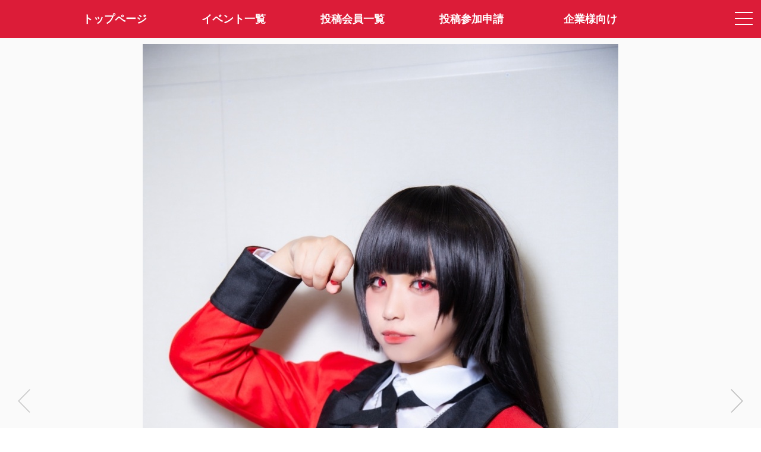

--- FILE ---
content_type: text/html; charset=utf-8
request_url: https://www.claps.pro/photo.aspx?id=146462&r=4
body_size: 4960
content:
<html lang="ja">
<head prefix="og: http://ogp.me/ns#">
<meta charset="utf-8">
<title>Claps!-メディア詳細-クラップス-コスプレ応援・オーディションプラットフォーム</title>
<meta name="viewport" content="width=device-width,initial-scale=1.0">
<meta name="format-detection" content="telephone=no">
<meta name="description" content="CLAPS!は、コスプレ応援・オーディションアプリです。あなた好みのコスプレイヤーさんがきっと見つかります。">
<meta name="keywords" content="コスプレ, オーディション, コンテスト, コスプレイヤー, クラップス">
<meta property="og:site_name" content="Claps!-クラップス-コスプレ応援・オーディションプラットフォーム">
<meta property="og:title" content="りう@イベント頑張り中！ クラップス-コスプレ応援・オーディションプラットフォーム">
<meta property="og:url" content="https://claps.pro/photo.aspx?id=146462">
<meta property="og:image" content="https://image.claps.pro/photo/146/146462/5418022c67.jpg">
<meta property="og:description" content="">
<meta property="og:type" content="article">
<meta name="twitter:card" content="summary_large_image">
<meta name="twitter:site" content="@claps_pro">
<link rel="shortcut icon" href="/favicon.ico"> 
<link rel="apple-touch-icon" href="/apple-touch-icon-precomposed.png" sizes="192x192">
<link rel="stylesheet" href="/css/font-awesome.css?4.7.0" media="all">
<link rel="stylesheet" href="https://fonts.googleapis.com/css?family=Allura">
<link rel="stylesheet" href="/js/drawer/drawer.css?3.2.2c">
<link rel="stylesheet" href="/js/clingify/clingify.css?1.0.1">
<link rel="stylesheet" href="/css/global.css?231108" media="all">
<link rel="stylesheet" href="/css/pulldown.css" media="all">
<link rel="stylesheet" href="/js/fancybox/jquery.fancybox.css?3.3.5"> 
<link rel="stylesheet" href="/js/magnific-popup/magnific-popup.css?1.0.1b"> 
<style>
#effectCanvas {
  display: block;
  position: fixed;
  left: 0px;
  bottom: 0px;
  background-color: rgba(0,0,0,0);
  pointer-events: none;
  z-index: 4;
}
.mfp-inline-holder .mfp-content {
  width: 100%;
  cursor: auto;
}
</style>
<script src="/js/jquery.js?3.3.1"></script>
<script src="/js/iscroll/iscroll.js?5.2.0"></script>
<script src="/js/drawer/drawer.js?3.2.2c"></script>
<script src="/js/clingify/clingify.js?1.0.1"></script> 
<script src="/js/fancybox/jquery.fancybox.js?3.3.5"></script>
<script src="/js/magnific-popup/jquery.magnific-popup.js?1.0.1b"></script>
<script src="/js/createjs.js?2.0b"></script>
<script src="/js/particlejs.js?1.0.0"></script>
<script src="/js/common.js?231108"></script>
<script src="/js/photo.js"></script>
<script>
(function (i, s, o, g, r, a, m) {
  i['GoogleAnalyticsObject'] = r; i[r] = i[r] || function () {
    (i[r].q = i[r].q || []).push(arguments)
  }, i[r].l = 1 * new Date(); a = s.createElement(o),
    m = s.getElementsByTagName(o)[0]; a.async = 1; a.src = g; m.parentNode.insertBefore(a, m)
})(window, document, 'script', 'https://www.google-analytics.com/analytics.js', 'ga');
ga('create', 'UA-499904-3', 'auto');
ga('send', 'pageview');
</script>
</head>
<body class="top drawer drawer--right dmybody">

  <!-- メニュー -->
  

<!-- ドロワーメニュー -->
<div role="banner" class="drawermenu">

	<button type="button" class="drawer-toggle drawer-hamburger">
		<span class="sr-only">toggle navigation</span>
		<span class="drawer-hamburger-icon"></span>
	</button>

  <nav class="drawer-nav" role="navigation">
		<ul class="drawer-menu">

      <!-- 会員メニュー -->
      <li class="drawer-menu-loginblock">
<a class="drawer-menu-loginblock-a" href="/user/login.aspx"><img src="/images/loginicon.png" class="hamburger-logouticon">会員ログイン</a>
</li>


      <!-- コンテンツメニュー -->
      
			<li><a class="drawer-menu-item" href="/index.aspx"><img src="/images/home-hamburger-icon.png" class="hamburger-menuicon">トップページ</a></li>
			<li><a class="drawer-menu-item" href="/event.aspx"><img src="/images/event-hamburger-icon.png" class="hamburger-menuicon">イベント一覧</a></li>
			<li><a class="drawer-menu-item" href="/cosplayer.aspx"><img src="/images/cosplayer-hamburger-icon.png" class="hamburger-menuicon">投稿会員一覧</a></li>
			<li><a class="drawer-menu-item" href="/faq.aspx"><img src="/images/faq-hamburger-icon.png" class="hamburger-menuicon">よくある質問</a></li>
			<li><a class="drawer-menu-item" href="/cosplayer_entry.aspx"><img src="/images/profile-hamburger-icon.png" class="hamburger-menuicon">投稿参加申請</a></li>
			<li><a class="drawer-menu-item" href="/recruit.aspx"><img src="/images/company-hamburger-icon.png" class="hamburger-menuicon">企業様向け(企業ログイン)</a></li>
			<li><a class="drawer-menu-item" href="/contact.aspx"><img src="/images/contact-hamburger-icon.png" class="hamburger-menuicon">お問い合わせ</a></li>
			<li><a class="drawer-menu-item" href="/about.aspx"><img src="/images/company-hamburger-icon.png" class="hamburger-menuicon">特定商取引法表記</a></li>
			<li><a class="drawer-menu-item" href="/kiyaku.aspx"><img src="/images/textinfo-hamburger-icon.png" class="hamburger-menuicon">サービス利用規約</a></li>
			<li><a class="drawer-menu-item" href="https://twitter.com/claps_pro" target="_blank"><img src="/images/twitter-hamburger-icon.png" class="hamburger-menuicon">@claps_pro</a></li>
			<li style="margin-top:40px;"></li>

		</ul>
  </nav>

</div>

<!-- メニューバー -->
<div class="header-fixed-header">

  <!-- モバイル -->
	<div class="new-spmenu-area is-center">
		<div class="new-spmenu-area-left"><a href="/" class="layerprofile-lefticon-backlink"><img src="/images/left-icon-white.png" class="layerprofile-lefticon-image"></a></div>
		<div class="new-spmenu-area-center"><a href="/index.aspx" class="sitelogo2-link"><img src="/images/logo2.png" class="sitelogo2"></a></div>
		<div class="new-spmenu-area-right">&nbsp;</div>
	</div>

  <!-- PC -->
  <div class="mainmenu is-center">
    <div class="container">
    <ul class="mainmenu-list">
    <li class="mainmenu-items"><a class="mainmenu-item" href="/index.aspx"><span>トップページ</span></a></li>
    <li class="mainmenu-items"><a class="mainmenu-item" href="/event.aspx">イベント一覧</a></li>
    <li class="mainmenu-items"><a class="mainmenu-item" href="/cosplayer.aspx">投稿会員一覧</a></li>
    <li class="mainmenu-items"><a class="mainmenu-item" href="/cosplayer_entry.aspx">投稿参加申請</a></li>
    <li class="mainmenu-items"><a class="mainmenu-item" href="/recruit.aspx">企業様向け</a></li>
    </ul>
    </div>
  </div>

</div>

<script>
$(function () {
  $('.drawer').drawer();
  $('.first-clingy').clingify();
});
</script>


  <!-- ヘッダー固定・コンテンツ部開始 -->
  <div class="photopreview-header-fixed-content">

    <!-- コンテンツ部開始 -->
    <article>
      <div class="is-center">

        <!-- メディア情報表示 -->
        <div class="photopreview-photocontainer">
<a href="/photo.aspx?id=146561&r=4"><div class="photopreview-photocontainer-nav photopreview-photo-prev active"><img src="/images/gray-left.png" class="photodetail-photo-prevbutton"></div>
</a>
<div><a class="photopreview-photocontainer-photoarea" data-fancybox="group1" href="https://image.claps.pro/photo/146/146462/5418022c67_original.jpg"><img class="photopreview-photo-img" date-height="740" src="https://image.claps.pro/photo/146/146462/5418022c67.jpg" style="max-height:1328px"></a></div>
<a href="/photo.aspx?id=146293&r=4"><div class="photopreview-photocontainer-nav photopreview-photo-next active"><img src="/images/gray-right.png" class="photodetail-photo-nextbutton"></div>
</a>
</div>
<div class="apppreview-photocommentblock-container">
<div class="apppreview-clapcountblock">
<span class="apppreview-clapcounttext"><img src="/images/clap-icon.png" class="apppreview-clapiconimg"><span id="photoClaps">15000</span></span>
</div>
<div class="apppreview-photocommentblock">
イベント参加中❣️<br><br>おはようございます、りうです&#128011;<br>今日もぱちぱちよろしくお願いします！！<br><br>賭ケグルイ/蛇喰夢子&#128013;<br>
<span class="apppreview-timestamp">2021年10月7日</span>
</div>
</div>
<div class="apppreview-layerprofile-contentblock">
<div class="apppreview-layerprofile-topblock">
<a href="/Riucos246817?r=6" class="cosplayerlist-link"><object><a class="cosplayerlist-twittericon" href="https://twitter.com/Riucos246817" target="_blank"><i class="fa fa-twitter"></i></a></object><img src="https://image.claps.pro/user/1/1527/a1a4433133_icon_200.png" class="user-icon icon-photopreview"></a></div>
<div class="apppreview-layerprofile-middleblock">
<span class="apppreview-layerprofile-cosname">りう@イベント頑張り中！</span><br>
<span class="apppreview-layerprofile-cosname-englishname">Riu</span><br>
<span class="apppreview-layerprofile-leveltext-million">1 million clapper</span><br>
<span class="apppreview-layerprofile-ouentext">さんがあなたの応援を待っています！</span>
</div>
</div>


				<!-- クラップ用リンク -->
                

				<!-- 共有リンク -->
        <div class="photodetail-snslink"><a class="eventdetail-snslink-twitter" href="https://twitter.com/intent/tweet?text=%e3%82%a4%e3%83%99%e3%83%b3%e3%83%88%e5%8f%82%e5%8a%a0%e4%b8%ad%e2%9d%a3%ef%b8%8f++%e3%81%8a%e3%81%af%e3%82%88%e3%81%86%e3%81%94%e3%81%96%e3%81%84%e3%81%be%e3%81%99%e3%80%81%e3%82%8a%e3%81%86%e3%81%a7%e3%81%99%f0%9f%90%8b+%e4%bb%8a%e6%97%a5%e3%82%82%e3%81%b1%e3%81%a1%e3%81%b1%e3%81%a1%e3%82%88%e3%82%8d%e3%81%97%e3%81%8f%e3%81%8a%e9%a1%98%e3%81%84%e3%81%97%e3%81%be%e3%81%99%ef%bc%81%ef%bc%81++%e8%b3%ad%e3%82%b1%e3%82%b0%e3%83%ab%e3%82%a4%2f%e8%9b%87%e5%96%b0%e5%a4%a2%e5%ad%90%f0%9f%90%8d+by%e3%80%8c%e3%82%8a%e3%81%86%40%e3%82%a4%e3%83%99%e3%83%b3%e3%83%88%e9%a0%91%e5%bc%b5%e3%82%8a%e4%b8%ad%ef%bc%81%e3%80%8d(%40Riucos246817)%0d%0a%0d%0ahttps%3a%2f%2fclaps.pro%2fphoto.aspx%3fid%3d146462%0d%0a%0d%0a%23%e3%82%af%e3%83%a9%e3%83%83%e3%83%97%e3%82%b9%0d%0a%23%e3%82%b9%e3%82%a4%e3%83%bc%e3%83%88%e3%82%b5%e3%82%a4%e3%83%89" target="_blank"><span class="fa fa-twitter"></span>で共有する</a></div>


				<!-- 参加イベント情報 -->
        <div class="apppreview-eventblock">
<div class="container">
<div class="apppreview-eventtitle">この画像が参加したイベント(期間終了)</div>
<div class="apppreview-eventimage-container">
<a href="/event_info.aspx?id=1030&r=6"><img src="https://image.claps.pro/event/1/1030/main.jpg" class="apppreview-eventimage"></a>
</div>
<a href="/event_info.aspx?id=1030&r=6" class="apppreview-eventtitlelink">【初心者歓迎】11月放送・地上波深夜アニメ枠 公式テレビCMモデルオーディション for SWEET</a>
<div class="photodetailpage-event-pastclaparea">
<a class="photodetailpage-event-pastclap">イベント期間中に獲得したClap<span class="photodetailpage-event-pastclap-count">9032</span>Clap</a>
</div>
</div>
</div>


        <!-- ストアリンク -->
        <div class="apppreview-footerlink">
        <div class="pagebottom-labeltext">Claps!アプリはAppStore、GooglePlayよりダウンロード可能です。</div>
<a class="pagebottom-downloadlink-link" href="https://itunes.apple.com/us/app/claps/id1448018020?l=ja&ls=1&mt=8" target ="_blank"><img src="/images/button_download_ios.png" class="pagebottom-downloadlink-img"></a>
<a class="pagebottom-downloadlink-link" href="https://play.google.com/store/apps/details?id=air.pro.claps" target ="_blank"><img src="/images/button_download_android.png" class="pagebottom-downloadlink-img"></a>

        </div>

      </div>
    </article>

    <!-- モバイル版フッター -->
    <footer class="notsmartphone-display-none" id="footer">
	    <div class="mobile-footer-copyright">&copy;Claps! Cosplayers Archive All Right's Reserved.</div>
    </footer>

    <canvas id="effectCanvas"></canvas>

  </div>

<script>
var param = {
  url: '/photo.aspx',
  id: '146462',
  r: '4'
};
$(function () {
  effect.init();
  
});
</script>

</body>
</html>

--- FILE ---
content_type: application/javascript
request_url: https://www.claps.pro/js/createjs.js?2.0b
body_size: 83830
content:
/*!
* @license CreateJS
* Visit http://createjs.com/ for documentation, updates and examples.
*
* Copyright (c) 2011-2015 gskinner.com, inc.
*
* Distributed under the terms of the MIT license.
* http://www.opensource.org/licenses/mit-license.html
*
* This notice shall be included in all copies or substantial portions of the Software.
*/
this.createjs=this.createjs||{},createjs.extend=function(a,b){"use strict";function c(){this.constructor=a}return c.prototype=b.prototype,a.prototype=new c},this.createjs=this.createjs||{},createjs.promote=function(a,b){"use strict";var c=a.prototype,d=Object.getPrototypeOf&&Object.getPrototypeOf(c)||c.__proto__;if(d){c[(b+="_")+"constructor"]=d.constructor;for(var e in d)c.hasOwnProperty(e)&&"function"==typeof d[e]&&(c[b+e]=d[e])}return a},this.createjs=this.createjs||{},createjs.indexOf=function(a,b){"use strict";for(var c=0,d=a.length;d>c;c++)if(b===a[c])return c;return-1},this.createjs=this.createjs||{},function(){"use strict";function a(){throw"UID cannot be instantiated"}a._nextID=0,a.get=function(){return a._nextID++},createjs.UID=a}(),this.createjs=this.createjs||{},createjs.deprecate=function(a,b){"use strict";return function(){var c="Deprecated property or method '"+b+"'. See docs for info.";return console&&(console.warn?console.warn(c):console.log(c)),a&&a.apply(this,arguments)}},this.createjs=this.createjs||{},function(){"use strict";function a(a,b,c){this.type=a,this.target=null,this.currentTarget=null,this.eventPhase=0,this.bubbles=!!b,this.cancelable=!!c,this.timeStamp=(new Date).getTime(),this.defaultPrevented=!1,this.propagationStopped=!1,this.immediatePropagationStopped=!1,this.removed=!1}var b=a.prototype;b.preventDefault=function(){this.defaultPrevented=this.cancelable&&!0},b.stopPropagation=function(){this.propagationStopped=!0},b.stopImmediatePropagation=function(){this.immediatePropagationStopped=this.propagationStopped=!0},b.remove=function(){this.removed=!0},b.clone=function(){return new a(this.type,this.bubbles,this.cancelable)},b.set=function(a){for(var b in a)this[b]=a[b];return this},b.toString=function(){return"[Event (type="+this.type+")]"},createjs.Event=a}(),this.createjs=this.createjs||{},function(){"use strict";function a(){this._listeners=null,this._captureListeners=null}var b=a.prototype;a.initialize=function(a){a.addEventListener=b.addEventListener,a.on=b.on,a.removeEventListener=a.off=b.removeEventListener,a.removeAllEventListeners=b.removeAllEventListeners,a.hasEventListener=b.hasEventListener,a.dispatchEvent=b.dispatchEvent,a._dispatchEvent=b._dispatchEvent,a.willTrigger=b.willTrigger},b.addEventListener=function(a,b,c){var d;d=c?this._captureListeners=this._captureListeners||{}:this._listeners=this._listeners||{};var e=d[a];return e&&this.removeEventListener(a,b,c),e=d[a],e?e.push(b):d[a]=[b],b},b.on=function(a,b,c,d,e,f){return b.handleEvent&&(c=c||b,b=b.handleEvent),c=c||this,this.addEventListener(a,function(a){b.call(c,a,e),d&&a.remove()},f)},b.removeEventListener=function(a,b,c){var d=c?this._captureListeners:this._listeners;if(d){var e=d[a];if(e)for(var f=0,g=e.length;g>f;f++)if(e[f]==b){1==g?delete d[a]:e.splice(f,1);break}}},b.off=b.removeEventListener,b.removeAllEventListeners=function(a){a?(this._listeners&&delete this._listeners[a],this._captureListeners&&delete this._captureListeners[a]):this._listeners=this._captureListeners=null},b.dispatchEvent=function(a,b,c){if("string"==typeof a){var d=this._listeners;if(!(b||d&&d[a]))return!0;a=new createjs.Event(a,b,c)}else a.target&&a.clone&&(a=a.clone());try{a.target=this}catch(e){}if(a.bubbles&&this.parent){for(var f=this,g=[f];f.parent;)g.push(f=f.parent);var h,i=g.length;for(h=i-1;h>=0&&!a.propagationStopped;h--)g[h]._dispatchEvent(a,1+(0==h));for(h=1;i>h&&!a.propagationStopped;h++)g[h]._dispatchEvent(a,3)}else this._dispatchEvent(a,2);return!a.defaultPrevented},b.hasEventListener=function(a){var b=this._listeners,c=this._captureListeners;return!!(b&&b[a]||c&&c[a])},b.willTrigger=function(a){for(var b=this;b;){if(b.hasEventListener(a))return!0;b=b.parent}return!1},b.toString=function(){return"[EventDispatcher]"},b._dispatchEvent=function(a,b){var c,d,e=2>=b?this._captureListeners:this._listeners;if(a&&e&&(d=e[a.type])&&(c=d.length)){try{a.currentTarget=this}catch(f){}try{a.eventPhase=0|b}catch(f){}a.removed=!1,d=d.slice();for(var g=0;c>g&&!a.immediatePropagationStopped;g++){var h=d[g];h.handleEvent?h.handleEvent(a):h(a),a.removed&&(this.off(a.type,h,1==b),a.removed=!1)}}2===b&&this._dispatchEvent(a,2.1)},createjs.EventDispatcher=a}(),this.createjs=this.createjs||{},function(){"use strict";function a(){throw"Ticker cannot be instantiated."}a.RAF_SYNCHED="synched",a.RAF="raf",a.TIMEOUT="timeout",a.timingMode=null,a.maxDelta=0,a.paused=!1,a.removeEventListener=null,a.removeAllEventListeners=null,a.dispatchEvent=null,a.hasEventListener=null,a._listeners=null,createjs.EventDispatcher.initialize(a),a._addEventListener=a.addEventListener,a.addEventListener=function(){return!a._inited&&a.init(),a._addEventListener.apply(a,arguments)},a._inited=!1,a._startTime=0,a._pausedTime=0,a._ticks=0,a._pausedTicks=0,a._interval=50,a._lastTime=0,a._times=null,a._tickTimes=null,a._timerId=null,a._raf=!0,a._setInterval=function(b){a._interval=b,a._inited&&a._setupTick()},a.setInterval=createjs.deprecate(a._setInterval,"Ticker.setInterval"),a._getInterval=function(){return a._interval},a.getInterval=createjs.deprecate(a._getInterval,"Ticker.getInterval"),a._setFPS=function(b){a._setInterval(1e3/b)},a.setFPS=createjs.deprecate(a._setFPS,"Ticker.setFPS"),a._getFPS=function(){return 1e3/a._interval},a.getFPS=createjs.deprecate(a._getFPS,"Ticker.getFPS");try{Object.defineProperties(a,{interval:{get:a._getInterval,set:a._setInterval},framerate:{get:a._getFPS,set:a._setFPS}})}catch(b){console.log(b)}a.init=function(){a._inited||(a._inited=!0,a._times=[],a._tickTimes=[],a._startTime=a._getTime(),a._times.push(a._lastTime=0),a.interval=a._interval)},a.reset=function(){if(a._raf){var b=window.cancelAnimationFrame||window.webkitCancelAnimationFrame||window.mozCancelAnimationFrame||window.oCancelAnimationFrame||window.msCancelAnimationFrame;b&&b(a._timerId)}else clearTimeout(a._timerId);a.removeAllEventListeners("tick"),a._timerId=a._times=a._tickTimes=null,a._startTime=a._lastTime=a._ticks=a._pausedTime=0,a._inited=!1},a.getMeasuredTickTime=function(b){var c=0,d=a._tickTimes;if(!d||d.length<1)return-1;b=Math.min(d.length,b||0|a._getFPS());for(var e=0;b>e;e++)c+=d[e];return c/b},a.getMeasuredFPS=function(b){var c=a._times;return!c||c.length<2?-1:(b=Math.min(c.length-1,b||0|a._getFPS()),1e3/((c[0]-c[b])/b))},a.getTime=function(b){return a._startTime?a._getTime()-(b?a._pausedTime:0):-1},a.getEventTime=function(b){return a._startTime?(a._lastTime||a._startTime)-(b?a._pausedTime:0):-1},a.getTicks=function(b){return a._ticks-(b?a._pausedTicks:0)},a._handleSynch=function(){a._timerId=null,a._setupTick(),a._getTime()-a._lastTime>=.97*(a._interval-1)&&a._tick()},a._handleRAF=function(){a._timerId=null,a._setupTick(),a._tick()},a._handleTimeout=function(){a._timerId=null,a._setupTick(),a._tick()},a._setupTick=function(){if(null==a._timerId){var b=a.timingMode;if(b==a.RAF_SYNCHED||b==a.RAF){var c=window.requestAnimationFrame||window.webkitRequestAnimationFrame||window.mozRequestAnimationFrame||window.oRequestAnimationFrame||window.msRequestAnimationFrame;if(c)return a._timerId=c(b==a.RAF?a._handleRAF:a._handleSynch),void(a._raf=!0)}a._raf=!1,a._timerId=setTimeout(a._handleTimeout,a._interval)}},a._tick=function(){var b=a.paused,c=a._getTime(),d=c-a._lastTime;if(a._lastTime=c,a._ticks++,b&&(a._pausedTicks++,a._pausedTime+=d),a.hasEventListener("tick")){var e=new createjs.Event("tick"),f=a.maxDelta;e.delta=f&&d>f?f:d,e.paused=b,e.time=c,e.runTime=c-a._pausedTime,a.dispatchEvent(e)}for(a._tickTimes.unshift(a._getTime()-c);a._tickTimes.length>100;)a._tickTimes.pop();for(a._times.unshift(c);a._times.length>100;)a._times.pop()};var c=window,d=c.performance.now||c.performance.mozNow||c.performance.msNow||c.performance.oNow||c.performance.webkitNow;a._getTime=function(){return(d&&d.call(c.performance)||(new Date).getTime())-a._startTime},createjs.Ticker=a}(),this.createjs=this.createjs||{},function(){"use strict";function a(a){this.readyState=a.readyState,this._video=a,this._canvas=null,this._lastTime=-1,this.readyState<2&&a.addEventListener("canplaythrough",this._videoReady.bind(this))}var b=a.prototype;b.getImage=function(){if(!(this.readyState<2)){var a=this._canvas,b=this._video;if(a||(a=this._canvas=createjs.createCanvas?createjs.createCanvas():document.createElement("canvas"),a.width=b.videoWidth,a.height=b.videoHeight),b.readyState>=2&&b.currentTime!==this._lastTime){var c=a.getContext("2d");c.clearRect(0,0,a.width,a.height),c.drawImage(b,0,0,a.width,a.height),this._lastTime=b.currentTime}return a}},b._videoReady=function(){this.readyState=2},createjs.VideoBuffer=a}(),this.createjs=this.createjs||{},function(){"use strict";function a(a,b,c,d,e,f,g,h,i,j,k){this.Event_constructor(a,b,c),this.stageX=d,this.stageY=e,this.rawX=null==i?d:i,this.rawY=null==j?e:j,this.nativeEvent=f,this.pointerID=g,this.primary=!!h,this.relatedTarget=k}var b=createjs.extend(a,createjs.Event);b._get_localX=function(){return this.currentTarget.globalToLocal(this.rawX,this.rawY).x},b._get_localY=function(){return this.currentTarget.globalToLocal(this.rawX,this.rawY).y},b._get_isTouch=function(){return-1!==this.pointerID};try{Object.defineProperties(b,{localX:{get:b._get_localX},localY:{get:b._get_localY},isTouch:{get:b._get_isTouch}})}catch(c){}b.clone=function(){return new a(this.type,this.bubbles,this.cancelable,this.stageX,this.stageY,this.nativeEvent,this.pointerID,this.primary,this.rawX,this.rawY)},b.toString=function(){return"[MouseEvent (type="+this.type+" stageX="+this.stageX+" stageY="+this.stageY+")]"},createjs.MouseEvent=createjs.promote(a,"Event")}(),this.createjs=this.createjs||{},function(){"use strict";function a(a,b,c,d,e,f){this.setValues(a,b,c,d,e,f)}var b=a.prototype;a.DEG_TO_RAD=Math.PI/180,a.identity=null,b.setValues=function(a,b,c,d,e,f){return this.a=null==a?1:a,this.b=b||0,this.c=c||0,this.d=null==d?1:d,this.tx=e||0,this.ty=f||0,this},b.append=function(a,b,c,d,e,f){var g=this.a,h=this.b,i=this.c,j=this.d;return(1!=a||0!=b||0!=c||1!=d)&&(this.a=g*a+i*b,this.b=h*a+j*b,this.c=g*c+i*d,this.d=h*c+j*d),this.tx=g*e+i*f+this.tx,this.ty=h*e+j*f+this.ty,this},b.prepend=function(a,b,c,d,e,f){var g=this.a,h=this.c,i=this.tx;return this.a=a*g+c*this.b,this.b=b*g+d*this.b,this.c=a*h+c*this.d,this.d=b*h+d*this.d,this.tx=a*i+c*this.ty+e,this.ty=b*i+d*this.ty+f,this},b.appendMatrix=function(a){return this.append(a.a,a.b,a.c,a.d,a.tx,a.ty)},b.prependMatrix=function(a){return this.prepend(a.a,a.b,a.c,a.d,a.tx,a.ty)},b.appendTransform=function(b,c,d,e,f,g,h,i,j){if(f%360)var k=f*a.DEG_TO_RAD,l=Math.cos(k),m=Math.sin(k);else l=1,m=0;return g||h?(g*=a.DEG_TO_RAD,h*=a.DEG_TO_RAD,this.append(Math.cos(h),Math.sin(h),-Math.sin(g),Math.cos(g),b,c),this.append(l*d,m*d,-m*e,l*e,0,0)):this.append(l*d,m*d,-m*e,l*e,b,c),(i||j)&&(this.tx-=i*this.a+j*this.c,this.ty-=i*this.b+j*this.d),this},b.prependTransform=function(b,c,d,e,f,g,h,i,j){if(f%360)var k=f*a.DEG_TO_RAD,l=Math.cos(k),m=Math.sin(k);else l=1,m=0;return(i||j)&&(this.tx-=i,this.ty-=j),g||h?(g*=a.DEG_TO_RAD,h*=a.DEG_TO_RAD,this.prepend(l*d,m*d,-m*e,l*e,0,0),this.prepend(Math.cos(h),Math.sin(h),-Math.sin(g),Math.cos(g),b,c)):this.prepend(l*d,m*d,-m*e,l*e,b,c),this},b.rotate=function(b){b*=a.DEG_TO_RAD;var c=Math.cos(b),d=Math.sin(b),e=this.a,f=this.b;return this.a=e*c+this.c*d,this.b=f*c+this.d*d,this.c=-e*d+this.c*c,this.d=-f*d+this.d*c,this},b.skew=function(b,c){return b*=a.DEG_TO_RAD,c*=a.DEG_TO_RAD,this.append(Math.cos(c),Math.sin(c),-Math.sin(b),Math.cos(b),0,0),this},b.scale=function(a,b){return this.a*=a,this.b*=a,this.c*=b,this.d*=b,this},b.translate=function(a,b){return this.tx+=this.a*a+this.c*b,this.ty+=this.b*a+this.d*b,this},b.identity=function(){return this.a=this.d=1,this.b=this.c=this.tx=this.ty=0,this},b.invert=function(){var a=this.a,b=this.b,c=this.c,d=this.d,e=this.tx,f=a*d-b*c;return this.a=d/f,this.b=-b/f,this.c=-c/f,this.d=a/f,this.tx=(c*this.ty-d*e)/f,this.ty=-(a*this.ty-b*e)/f,this},b.isIdentity=function(){return 0===this.tx&&0===this.ty&&1===this.a&&0===this.b&&0===this.c&&1===this.d},b.equals=function(a){return this.tx===a.tx&&this.ty===a.ty&&this.a===a.a&&this.b===a.b&&this.c===a.c&&this.d===a.d},b.transformPoint=function(a,b,c){return c=c||{},c.x=a*this.a+b*this.c+this.tx,c.y=a*this.b+b*this.d+this.ty,c},b.decompose=function(b){null==b&&(b={}),b.x=this.tx,b.y=this.ty,b.scaleX=Math.sqrt(this.a*this.a+this.b*this.b),b.scaleY=Math.sqrt(this.c*this.c+this.d*this.d);var c=Math.atan2(-this.c,this.d),d=Math.atan2(this.b,this.a),e=Math.abs(1-c/d);return 1e-5>e?(b.rotation=d/a.DEG_TO_RAD,this.a<0&&this.d>=0&&(b.rotation+=b.rotation<=0?180:-180),b.skewX=b.skewY=0):(b.skewX=c/a.DEG_TO_RAD,b.skewY=d/a.DEG_TO_RAD),b},b.copy=function(a){return this.setValues(a.a,a.b,a.c,a.d,a.tx,a.ty)},b.clone=function(){return new a(this.a,this.b,this.c,this.d,this.tx,this.ty)},b.toString=function(){return"[Matrix2D (a="+this.a+" b="+this.b+" c="+this.c+" d="+this.d+" tx="+this.tx+" ty="+this.ty+")]"},a.identity=new a,createjs.Matrix2D=a}(),this.createjs=this.createjs||{},function(){"use strict";function a(a,b,c,d,e){this.setValues(a,b,c,d,e)}var b=a.prototype;b.setValues=function(a,b,c,d,e){return this.visible=null==a?!0:!!a,this.alpha=null==b?1:b,this.shadow=c,this.compositeOperation=d,this.matrix=e||this.matrix&&this.matrix.identity()||new createjs.Matrix2D,this},b.append=function(a,b,c,d,e){return this.alpha*=b,this.shadow=c||this.shadow,this.compositeOperation=d||this.compositeOperation,this.visible=this.visible&&a,e&&this.matrix.appendMatrix(e),this},b.prepend=function(a,b,c,d,e){return this.alpha*=b,this.shadow=this.shadow||c,this.compositeOperation=this.compositeOperation||d,this.visible=this.visible&&a,e&&this.matrix.prependMatrix(e),this},b.identity=function(){return this.visible=!0,this.alpha=1,this.shadow=this.compositeOperation=null,this.matrix.identity(),this},b.clone=function(){return new a(this.alpha,this.shadow,this.compositeOperation,this.visible,this.matrix.clone())},createjs.DisplayProps=a}(),this.createjs=this.createjs||{},function(){"use strict";function a(a,b){this.setValues(a,b)}var b=a.prototype;b.setValues=function(a,b){return this.x=a||0,this.y=b||0,this},b.copy=function(a){return this.x=a.x,this.y=a.y,this},b.clone=function(){return new a(this.x,this.y)},b.toString=function(){return"[Point (x="+this.x+" y="+this.y+")]"},createjs.Point=a}(),this.createjs=this.createjs||{},function(){"use strict";function a(a,b,c,d){this.setValues(a,b,c,d)}var b=a.prototype;b.setValues=function(a,b,c,d){return this.x=a||0,this.y=b||0,this.width=c||0,this.height=d||0,this},b.extend=function(a,b,c,d){return c=c||0,d=d||0,a+c>this.x+this.width&&(this.width=a+c-this.x),b+d>this.y+this.height&&(this.height=b+d-this.y),a<this.x&&(this.width+=this.x-a,this.x=a),b<this.y&&(this.height+=this.y-b,this.y=b),this},b.pad=function(a,b,c,d){return this.x-=b,this.y-=a,this.width+=b+d,this.height+=a+c,this},b.copy=function(a){return this.setValues(a.x,a.y,a.width,a.height)},b.contains=function(a,b,c,d){return c=c||0,d=d||0,a>=this.x&&a+c<=this.x+this.width&&b>=this.y&&b+d<=this.y+this.height},b.union=function(a){return this.clone().extend(a.x,a.y,a.width,a.height)},b.intersection=function(b){var c=b.x,d=b.y,e=c+b.width,f=d+b.height;return this.x>c&&(c=this.x),this.y>d&&(d=this.y),this.x+this.width<e&&(e=this.x+this.width),this.y+this.height<f&&(f=this.y+this.height),c>=e||d>=f?null:new a(c,d,e-c,f-d)},b.intersects=function(a){return a.x<=this.x+this.width&&this.x<=a.x+a.width&&a.y<=this.y+this.height&&this.y<=a.y+a.height},b.isEmpty=function(){return this.width<=0||this.height<=0},b.clone=function(){return new a(this.x,this.y,this.width,this.height)},b.toString=function(){return"[Rectangle (x="+this.x+" y="+this.y+" width="+this.width+" height="+this.height+")]"},createjs.Rectangle=a}(),this.createjs=this.createjs||{},function(){"use strict";function a(a,b,c,d,e,f,g){a.addEventListener&&(this.target=a,this.overLabel=null==c?"over":c,this.outLabel=null==b?"out":b,this.downLabel=null==d?"down":d,this.play=e,this._isPressed=!1,this._isOver=!1,this._enabled=!1,a.mouseChildren=!1,this.enabled=!0,this.handleEvent({}),f&&(g&&(f.actionsEnabled=!1,f.gotoAndStop&&f.gotoAndStop(g)),a.hitArea=f))}var b=a.prototype;b._setEnabled=function(a){if(a!=this._enabled){var b=this.target;this._enabled=a,a?(b.cursor="pointer",b.addEventListener("rollover",this),b.addEventListener("rollout",this),b.addEventListener("mousedown",this),b.addEventListener("pressup",this),b._reset&&(b.__reset=b._reset,b._reset=this._reset)):(b.cursor=null,b.removeEventListener("rollover",this),b.removeEventListener("rollout",this),b.removeEventListener("mousedown",this),b.removeEventListener("pressup",this),b.__reset&&(b._reset=b.__reset,delete b.__reset))}},b.setEnabled=createjs.deprecate(b._setEnabled,"ButtonHelper.setEnabled"),b._getEnabled=function(){return this._enabled},b.getEnabled=createjs.deprecate(b._getEnabled,"ButtonHelper.getEnabled");try{Object.defineProperties(b,{enabled:{get:b._getEnabled,set:b._setEnabled}})}catch(c){}b.toString=function(){return"[ButtonHelper]"},b.handleEvent=function(a){var b,c=this.target,d=a.type;"mousedown"==d?(this._isPressed=!0,b=this.downLabel):"pressup"==d?(this._isPressed=!1,b=this._isOver?this.overLabel:this.outLabel):"rollover"==d?(this._isOver=!0,b=this._isPressed?this.downLabel:this.overLabel):(this._isOver=!1,b=this._isPressed?this.overLabel:this.outLabel),this.play?c.gotoAndPlay&&c.gotoAndPlay(b):c.gotoAndStop&&c.gotoAndStop(b)},b._reset=function(){var a=this.paused;this.__reset(),this.paused=a},createjs.ButtonHelper=a}(),this.createjs=this.createjs||{},function(){"use strict";function a(a,b,c,d){this.color=a||"black",this.offsetX=b||0,this.offsetY=c||0,this.blur=d||0}var b=a.prototype;a.identity=new a("transparent",0,0,0),b.toString=function(){return"[Shadow]"},b.clone=function(){return new a(this.color,this.offsetX,this.offsetY,this.blur)},createjs.Shadow=a}(),this.createjs=this.createjs||{},function(){"use strict";function a(a){this.EventDispatcher_constructor(),this.complete=!0,this.framerate=0,this._animations=null,this._frames=null,this._images=null,this._data=null,this._loadCount=0,this._frameHeight=0,this._frameWidth=0,this._numFrames=0,this._regX=0,this._regY=0,this._spacing=0,this._margin=0,this._parseData(a)}var b=createjs.extend(a,createjs.EventDispatcher);b._getAnimations=function(){return this._animations.slice()},b.getAnimations=createjs.deprecate(b._getAnimations,"SpriteSheet.getAnimations");try{Object.defineProperties(b,{animations:{get:b._getAnimations}})}catch(c){}b.getNumFrames=function(a){if(null==a)return this._frames?this._frames.length:this._numFrames||0;var b=this._data[a];return null==b?0:b.frames.length},b.getAnimation=function(a){return this._data[a]},b.getFrame=function(a){var b;return this._frames&&(b=this._frames[a])?b:null},b.getFrameBounds=function(a,b){var c=this.getFrame(a);return c?(b||new createjs.Rectangle).setValues(-c.regX,-c.regY,c.rect.width,c.rect.height):null},b.toString=function(){return"[SpriteSheet]"},b.clone=function(){throw"SpriteSheet cannot be cloned."},b._parseData=function(a){var b,c,d,e;if(null!=a){if(this.framerate=a.framerate||0,a.images&&(c=a.images.length)>0)for(e=this._images=[],b=0;c>b;b++){var f=a.images[b];if("string"==typeof f){var g=f;f=document.createElement("img"),f.src=g}e.push(f),f.getContext||f.naturalWidth||(this._loadCount++,this.complete=!1,function(a,b){f.onload=function(){a._handleImageLoad(b)}}(this,g),function(a,b){f.onerror=function(){a._handleImageError(b)}}(this,g))}if(null==a.frames);else if(Array.isArray(a.frames))for(this._frames=[],e=a.frames,b=0,c=e.length;c>b;b++){var h=e[b];this._frames.push({image:this._images[h[4]?h[4]:0],rect:new createjs.Rectangle(h[0],h[1],h[2],h[3]),regX:h[5]||0,regY:h[6]||0})}else d=a.frames,this._frameWidth=d.width,this._frameHeight=d.height,this._regX=d.regX||0,this._regY=d.regY||0,this._spacing=d.spacing||0,this._margin=d.margin||0,this._numFrames=d.count,0==this._loadCount&&this._calculateFrames();if(this._animations=[],null!=(d=a.animations)){this._data={};var i;for(i in d){var j={name:i},k=d[i];if("number"==typeof k)e=j.frames=[k];else if(Array.isArray(k))if(1==k.length)j.frames=[k[0]];else for(j.speed=k[3],j.next=k[2],e=j.frames=[],b=k[0];b<=k[1];b++)e.push(b);else{j.speed=k.speed,j.next=k.next;var l=k.frames;e=j.frames="number"==typeof l?[l]:l.slice(0)}(j.next===!0||void 0===j.next)&&(j.next=i),(j.next===!1||e.length<2&&j.next==i)&&(j.next=null),j.speed||(j.speed=1),this._animations.push(i),this._data[i]=j}}}},b._handleImageLoad=function(a){0==--this._loadCount&&(this._calculateFrames(),this.complete=!0,this.dispatchEvent("complete"))},b._handleImageError=function(a){var b=new createjs.Event("error");b.src=a,this.dispatchEvent(b),0==--this._loadCount&&this.dispatchEvent("complete")},b._calculateFrames=function(){if(!this._frames&&0!=this._frameWidth){this._frames=[];var a=this._numFrames||1e5,b=0,c=this._frameWidth,d=this._frameHeight,e=this._spacing,f=this._margin;a:for(var g=0,h=this._images;g<h.length;g++)for(var i=h[g],j=i.width||i.naturalWidth,k=i.height||i.naturalHeight,l=f;k-f-d>=l;){for(var m=f;j-f-c>=m;){if(b>=a)break a;b++,this._frames.push({image:i,rect:new createjs.Rectangle(m,l,c,d),regX:this._regX,regY:this._regY}),m+=c+e}l+=d+e}this._numFrames=b}},createjs.SpriteSheet=createjs.promote(a,"EventDispatcher")}(),this.createjs=this.createjs||{},function(){"use strict";function a(){this.command=null,this._stroke=null,this._strokeStyle=null,this._oldStrokeStyle=null,this._strokeDash=null,this._oldStrokeDash=null,this._strokeIgnoreScale=!1,this._fill=null,this._instructions=[],this._commitIndex=0,this._activeInstructions=[],this._dirty=!1,this._storeIndex=0,this.clear()}var b=a.prototype,c=a;a.getRGB=function(a,b,c,d){return null!=a&&null==c&&(d=b,c=255&a,b=a>>8&255,a=a>>16&255),null==d?"rgb("+a+","+b+","+c+")":"rgba("+a+","+b+","+c+","+d+")"},a.getHSL=function(a,b,c,d){return null==d?"hsl("+a%360+","+b+"%,"+c+"%)":"hsla("+a%360+","+b+"%,"+c+"%,"+d+")"},a.BASE_64={A:0,B:1,C:2,D:3,E:4,F:5,G:6,H:7,I:8,J:9,K:10,L:11,M:12,N:13,O:14,P:15,Q:16,R:17,S:18,T:19,U:20,V:21,W:22,X:23,Y:24,Z:25,a:26,b:27,c:28,d:29,e:30,f:31,g:32,h:33,i:34,j:35,k:36,l:37,m:38,n:39,o:40,p:41,q:42,r:43,s:44,t:45,u:46,v:47,w:48,x:49,y:50,z:51,0:52,1:53,2:54,3:55,4:56,5:57,6:58,7:59,8:60,9:61,"+":62,"/":63},a.STROKE_CAPS_MAP=["butt","round","square"],a.STROKE_JOINTS_MAP=["miter","round","bevel"];var d=createjs.createCanvas?createjs.createCanvas():document.createElement("canvas");d.getContext&&(a._ctx=d.getContext("2d"),d.width=d.height=1),b._getInstructions=function(){return this._updateInstructions(),this._instructions},b.getInstructions=createjs.deprecate(b._getInstructions,"Graphics.getInstructions");try{Object.defineProperties(b,{instructions:{get:b._getInstructions}})}catch(e){}b.isEmpty=function(){return!(this._instructions.length||this._activeInstructions.length)},b.draw=function(a,b){this._updateInstructions();for(var c=this._instructions,d=this._storeIndex,e=c.length;e>d;d++)c[d].exec(a,b)},b.drawAsPath=function(a){this._updateInstructions();for(var b,c=this._instructions,d=this._storeIndex,e=c.length;e>d;d++)(b=c[d]).path!==!1&&b.exec(a)},b.moveTo=function(a,b){return this.append(new c.MoveTo(a,b),!0)},b.lineTo=function(a,b){return this.append(new c.LineTo(a,b))},b.arcTo=function(a,b,d,e,f){return this.append(new c.ArcTo(a,b,d,e,f))},b.arc=function(a,b,d,e,f,g){return this.append(new c.Arc(a,b,d,e,f,g))},b.quadraticCurveTo=function(a,b,d,e){return this.append(new c.QuadraticCurveTo(a,b,d,e))},b.bezierCurveTo=function(a,b,d,e,f,g){return this.append(new c.BezierCurveTo(a,b,d,e,f,g))},b.rect=function(a,b,d,e){return this.append(new c.Rect(a,b,d,e))},b.closePath=function(){return this._activeInstructions.length?this.append(new c.ClosePath):this},b.clear=function(){return this._instructions.length=this._activeInstructions.length=this._commitIndex=0,this._strokeStyle=this._oldStrokeStyle=this._stroke=this._fill=this._strokeDash=this._oldStrokeDash=null,this._dirty=this._strokeIgnoreScale=!1,this},b.beginFill=function(a){return this._setFill(a?new c.Fill(a):null)},b.beginLinearGradientFill=function(a,b,d,e,f,g){return this._setFill((new c.Fill).linearGradient(a,b,d,e,f,g))},b.beginRadialGradientFill=function(a,b,d,e,f,g,h,i){return this._setFill((new c.Fill).radialGradient(a,b,d,e,f,g,h,i))},b.beginBitmapFill=function(a,b,d){return this._setFill(new c.Fill(null,d).bitmap(a,b))},b.endFill=function(){return this.beginFill()},b.setStrokeStyle=function(a,b,d,e,f){return this._updateInstructions(!0),this._strokeStyle=this.command=new c.StrokeStyle(a,b,d,e,f),this._stroke&&(this._stroke.ignoreScale=f),this._strokeIgnoreScale=f,this},b.setStrokeDash=function(a,b){return this._updateInstructions(!0),this._strokeDash=this.command=new c.StrokeDash(a,b),this},b.beginStroke=function(a){return this._setStroke(a?new c.Stroke(a):null)},b.beginLinearGradientStroke=function(a,b,d,e,f,g){return this._setStroke((new c.Stroke).linearGradient(a,b,d,e,f,g))},b.beginRadialGradientStroke=function(a,b,d,e,f,g,h,i){return this._setStroke((new c.Stroke).radialGradient(a,b,d,e,f,g,h,i))},b.beginBitmapStroke=function(a,b){return this._setStroke((new c.Stroke).bitmap(a,b))},b.endStroke=function(){return this.beginStroke()},b.curveTo=b.quadraticCurveTo,b.drawRect=b.rect,b.drawRoundRect=function(a,b,c,d,e){return this.drawRoundRectComplex(a,b,c,d,e,e,e,e)},b.drawRoundRectComplex=function(a,b,d,e,f,g,h,i){return this.append(new c.RoundRect(a,b,d,e,f,g,h,i))},b.drawCircle=function(a,b,d){return this.append(new c.Circle(a,b,d))},b.drawEllipse=function(a,b,d,e){return this.append(new c.Ellipse(a,b,d,e))},b.drawPolyStar=function(a,b,d,e,f,g){return this.append(new c.PolyStar(a,b,d,e,f,g))},b.append=function(a,b){return this._activeInstructions.push(a),this.command=a,b||(this._dirty=!0),this},b.decodePath=function(b){for(var c=[this.moveTo,this.lineTo,this.quadraticCurveTo,this.bezierCurveTo,this.closePath],d=[2,2,4,6,0],e=0,f=b.length,g=[],h=0,i=0,j=a.BASE_64;f>e;){var k=b.charAt(e),l=j[k],m=l>>3,n=c[m];if(!n||3&l)throw"bad path data (@"+e+"): "+k;var o=d[m];m||(h=i=0),g.length=0,e++;for(var p=(l>>2&1)+2,q=0;o>q;q++){var r=j[b.charAt(e)],s=r>>5?-1:1;r=(31&r)<<6|j[b.charAt(e+1)],3==p&&(r=r<<6|j[b.charAt(e+2)]),r=s*r/10,q%2?h=r+=h:i=r+=i,g[q]=r,e+=p}n.apply(this,g)}return this},b.store=function(){return this._updateInstructions(!0),this._storeIndex=this._instructions.length,this},b.unstore=function(){return this._storeIndex=0,this},b.clone=function(){var b=new a;return b.command=this.command,b._stroke=this._stroke,b._strokeStyle=this._strokeStyle,b._strokeDash=this._strokeDash,b._strokeIgnoreScale=this._strokeIgnoreScale,b._fill=this._fill,b._instructions=this._instructions.slice(),b._commitIndex=this._commitIndex,b._activeInstructions=this._activeInstructions.slice(),b._dirty=this._dirty,b._storeIndex=this._storeIndex,b},b.toString=function(){return"[Graphics]"},b.mt=b.moveTo,b.lt=b.lineTo,b.at=b.arcTo,b.bt=b.bezierCurveTo,b.qt=b.quadraticCurveTo,b.a=b.arc,b.r=b.rect,b.cp=b.closePath,b.c=b.clear,b.f=b.beginFill,b.lf=b.beginLinearGradientFill,b.rf=b.beginRadialGradientFill,b.bf=b.beginBitmapFill,b.ef=b.endFill,b.ss=b.setStrokeStyle,b.sd=b.setStrokeDash,b.s=b.beginStroke,b.ls=b.beginLinearGradientStroke,b.rs=b.beginRadialGradientStroke,b.bs=b.beginBitmapStroke,b.es=b.endStroke,b.dr=b.drawRect,b.rr=b.drawRoundRect,b.rc=b.drawRoundRectComplex,b.dc=b.drawCircle,b.de=b.drawEllipse,b.dp=b.drawPolyStar,b.p=b.decodePath,b._updateInstructions=function(b){var c=this._instructions,d=this._activeInstructions,e=this._commitIndex;if(this._dirty&&d.length){c.length=e,c.push(a.beginCmd);var f=d.length,g=c.length;c.length=g+f;for(var h=0;f>h;h++)c[h+g]=d[h];this._fill&&c.push(this._fill),this._stroke&&(this._strokeDash!==this._oldStrokeDash&&c.push(this._strokeDash),this._strokeStyle!==this._oldStrokeStyle&&c.push(this._strokeStyle),b&&(this._oldStrokeStyle=this._strokeStyle,this._oldStrokeDash=this._strokeDash),c.push(this._stroke)),this._dirty=!1}b&&(d.length=0,this._commitIndex=c.length)},b._setFill=function(a){return this._updateInstructions(!0),this.command=this._fill=a,this},b._setStroke=function(a){return this._updateInstructions(!0),(this.command=this._stroke=a)&&(a.ignoreScale=this._strokeIgnoreScale),this},(c.LineTo=function(a,b){this.x=a,this.y=b}).prototype.exec=function(a){a.lineTo(this.x,this.y)},(c.MoveTo=function(a,b){this.x=a,this.y=b}).prototype.exec=function(a){a.moveTo(this.x,this.y)},(c.ArcTo=function(a,b,c,d,e){this.x1=a,this.y1=b,this.x2=c,this.y2=d,this.radius=e}).prototype.exec=function(a){a.arcTo(this.x1,this.y1,this.x2,this.y2,this.radius)},(c.Arc=function(a,b,c,d,e,f){this.x=a,this.y=b,this.radius=c,this.startAngle=d,this.endAngle=e,this.anticlockwise=!!f}).prototype.exec=function(a){a.arc(this.x,this.y,this.radius,this.startAngle,this.endAngle,this.anticlockwise)},(c.QuadraticCurveTo=function(a,b,c,d){this.cpx=a,this.cpy=b,this.x=c,this.y=d}).prototype.exec=function(a){a.quadraticCurveTo(this.cpx,this.cpy,this.x,this.y)},(c.BezierCurveTo=function(a,b,c,d,e,f){this.cp1x=a,this.cp1y=b,this.cp2x=c,this.cp2y=d,this.x=e,this.y=f}).prototype.exec=function(a){a.bezierCurveTo(this.cp1x,this.cp1y,this.cp2x,this.cp2y,this.x,this.y)},(c.Rect=function(a,b,c,d){this.x=a,this.y=b,this.w=c,this.h=d}).prototype.exec=function(a){a.rect(this.x,this.y,this.w,this.h)},(c.ClosePath=function(){}).prototype.exec=function(a){a.closePath()},(c.BeginPath=function(){}).prototype.exec=function(a){a.beginPath()},b=(c.Fill=function(a,b){this.style=a,this.matrix=b}).prototype,b.exec=function(a){if(this.style){a.fillStyle=this.style;var b=this.matrix;b&&(a.save(),a.transform(b.a,b.b,b.c,b.d,b.tx,b.ty)),a.fill(),b&&a.restore()}},b.linearGradient=function(b,c,d,e,f,g){for(var h=this.style=a._ctx.createLinearGradient(d,e,f,g),i=0,j=b.length;j>i;i++)h.addColorStop(c[i],b[i]);return h.props={colors:b,ratios:c,x0:d,y0:e,x1:f,y1:g,type:"linear"},this},b.radialGradient=function(b,c,d,e,f,g,h,i){for(var j=this.style=a._ctx.createRadialGradient(d,e,f,g,h,i),k=0,l=b.length;l>k;k++)j.addColorStop(c[k],b[k]);return j.props={colors:b,ratios:c,x0:d,y0:e,r0:f,x1:g,y1:h,r1:i,type:"radial"},this},b.bitmap=function(b,c){if(b.naturalWidth||b.getContext||b.readyState>=2){var d=this.style=a._ctx.createPattern(b,c||"");d.props={image:b,repetition:c,type:"bitmap"}}return this},b.path=!1,b=(c.Stroke=function(a,b){this.style=a,this.ignoreScale=b}).prototype,b.exec=function(a){this.style&&(a.strokeStyle=this.style,this.ignoreScale&&(a.save(),a.setTransform(1,0,0,1,0,0)),a.stroke(),this.ignoreScale&&a.restore())},b.linearGradient=c.Fill.prototype.linearGradient,b.radialGradient=c.Fill.prototype.radialGradient,b.bitmap=c.Fill.prototype.bitmap,b.path=!1,b=(c.StrokeStyle=function(a,b,c,d,e){this.width=a,this.caps=b,this.joints=c,this.miterLimit=d,this.ignoreScale=e}).prototype,b.exec=function(b){b.lineWidth=null==this.width?"1":this.width,b.lineCap=null==this.caps?"butt":isNaN(this.caps)?this.caps:a.STROKE_CAPS_MAP[this.caps],b.lineJoin=null==this.joints?"miter":isNaN(this.joints)?this.joints:a.STROKE_JOINTS_MAP[this.joints],b.miterLimit=null==this.miterLimit?"10":this.miterLimit,b.ignoreScale=null==this.ignoreScale?!1:this.ignoreScale},b.path=!1,(c.StrokeDash=function(a,b){this.segments=a,this.offset=b||0}).prototype.exec=function(a){a.setLineDash&&(a.setLineDash(this.segments||c.StrokeDash.EMPTY_SEGMENTS),a.lineDashOffset=this.offset||0)},c.StrokeDash.EMPTY_SEGMENTS=[],(c.RoundRect=function(a,b,c,d,e,f,g,h){this.x=a,this.y=b,this.w=c,this.h=d,this.radiusTL=e,this.radiusTR=f,this.radiusBR=g,this.radiusBL=h}).prototype.exec=function(a){var b=(j>i?i:j)/2,c=0,d=0,e=0,f=0,g=this.x,h=this.y,i=this.w,j=this.h,k=this.radiusTL,l=this.radiusTR,m=this.radiusBR,n=this.radiusBL;0>k&&(k*=c=-1),k>b&&(k=b),0>l&&(l*=d=-1),l>b&&(l=b),0>m&&(m*=e=-1),m>b&&(m=b),0>n&&(n*=f=-1),n>b&&(n=b),a.moveTo(g+i-l,h),a.arcTo(g+i+l*d,h-l*d,g+i,h+l,l),a.lineTo(g+i,h+j-m),a.arcTo(g+i+m*e,h+j+m*e,g+i-m,h+j,m),a.lineTo(g+n,h+j),a.arcTo(g-n*f,h+j+n*f,g,h+j-n,n),
a.lineTo(g,h+k),a.arcTo(g-k*c,h-k*c,g+k,h,k),a.closePath()},(c.Circle=function(a,b,c){this.x=a,this.y=b,this.radius=c}).prototype.exec=function(a){a.arc(this.x,this.y,this.radius,0,2*Math.PI)},(c.Ellipse=function(a,b,c,d){this.x=a,this.y=b,this.w=c,this.h=d}).prototype.exec=function(a){var b=this.x,c=this.y,d=this.w,e=this.h,f=.5522848,g=d/2*f,h=e/2*f,i=b+d,j=c+e,k=b+d/2,l=c+e/2;a.moveTo(b,l),a.bezierCurveTo(b,l-h,k-g,c,k,c),a.bezierCurveTo(k+g,c,i,l-h,i,l),a.bezierCurveTo(i,l+h,k+g,j,k,j),a.bezierCurveTo(k-g,j,b,l+h,b,l)},(c.PolyStar=function(a,b,c,d,e,f){this.x=a,this.y=b,this.radius=c,this.sides=d,this.pointSize=e,this.angle=f}).prototype.exec=function(a){var b=this.x,c=this.y,d=this.radius,e=(this.angle||0)/180*Math.PI,f=this.sides,g=1-(this.pointSize||0),h=Math.PI/f;a.moveTo(b+Math.cos(e)*d,c+Math.sin(e)*d);for(var i=0;f>i;i++)e+=h,1!=g&&a.lineTo(b+Math.cos(e)*d*g,c+Math.sin(e)*d*g),e+=h,a.lineTo(b+Math.cos(e)*d,c+Math.sin(e)*d);a.closePath()},a.beginCmd=new c.BeginPath,createjs.Graphics=a}(),this.createjs=this.createjs||{},function(){"use strict";function a(){this.EventDispatcher_constructor(),this.alpha=1,this.cacheCanvas=null,this.bitmapCache=null,this.id=createjs.UID.get(),this.mouseEnabled=!0,this.tickEnabled=!0,this.name=null,this.parent=null,this.regX=0,this.regY=0,this.rotation=0,this.scaleX=1,this.scaleY=1,this.skewX=0,this.skewY=0,this.shadow=null,this.visible=!0,this.x=0,this.y=0,this.transformMatrix=null,this.compositeOperation=null,this.snapToPixel=!0,this.filters=null,this.mask=null,this.hitArea=null,this.cursor=null,this._props=new createjs.DisplayProps,this._rectangle=new createjs.Rectangle,this._bounds=null,this._webGLRenderStyle=a._StageGL_NONE}var b=createjs.extend(a,createjs.EventDispatcher);a._MOUSE_EVENTS=["click","dblclick","mousedown","mouseout","mouseover","pressmove","pressup","rollout","rollover"],a.suppressCrossDomainErrors=!1,a._snapToPixelEnabled=!1,a._StageGL_NONE=0,a._StageGL_SPRITE=1,a._StageGL_BITMAP=2;var c=createjs.createCanvas?createjs.createCanvas():document.createElement("canvas");c.getContext&&(a._hitTestCanvas=c,a._hitTestContext=c.getContext("2d"),c.width=c.height=1),b._getStage=function(){for(var a=this,b=createjs.Stage;a.parent;)a=a.parent;return a instanceof b?a:null},b.getStage=createjs.deprecate(b._getStage,"DisplayObject.getStage");try{Object.defineProperties(b,{stage:{get:b._getStage},cacheID:{get:function(){return this.bitmapCache&&this.bitmapCache.cacheID},set:function(a){this.bitmapCache&&(this.bitmapCache.cacheID=a)}},scale:{get:function(){return this.scaleX},set:function(a){this.scaleX=this.scaleY=a}}})}catch(d){}b.isVisible=function(){return!!(this.visible&&this.alpha>0&&0!=this.scaleX&&0!=this.scaleY)},b.draw=function(a,b){var c=this.bitmapCache;return c&&!b?c.draw(a):!1},b.updateContext=function(b){var c=this,d=c.mask,e=c._props.matrix;d&&d.graphics&&!d.graphics.isEmpty()&&(d.getMatrix(e),b.transform(e.a,e.b,e.c,e.d,e.tx,e.ty),d.graphics.drawAsPath(b),b.clip(),e.invert(),b.transform(e.a,e.b,e.c,e.d,e.tx,e.ty)),this.getMatrix(e);var f=e.tx,g=e.ty;a._snapToPixelEnabled&&c.snapToPixel&&(f=f+(0>f?-.5:.5)|0,g=g+(0>g?-.5:.5)|0),b.transform(e.a,e.b,e.c,e.d,f,g),b.globalAlpha*=c.alpha,c.compositeOperation&&(b.globalCompositeOperation=c.compositeOperation),c.shadow&&this._applyShadow(b,c.shadow)},b.cache=function(a,b,c,d,e,f){this.bitmapCache||(this.bitmapCache=new createjs.BitmapCache),this.bitmapCache.define(this,a,b,c,d,e,f)},b.updateCache=function(a){if(!this.bitmapCache)throw"cache() must be called before updateCache()";this.bitmapCache.update(a)},b.uncache=function(){this.bitmapCache&&(this.bitmapCache.release(),this.bitmapCache=void 0)},b.getCacheDataURL=function(){return this.bitmapCache?this.bitmapCache.getDataURL():null},b.localToGlobal=function(a,b,c){return this.getConcatenatedMatrix(this._props.matrix).transformPoint(a,b,c||new createjs.Point)},b.globalToLocal=function(a,b,c){return this.getConcatenatedMatrix(this._props.matrix).invert().transformPoint(a,b,c||new createjs.Point)},b.localToLocal=function(a,b,c,d){return d=this.localToGlobal(a,b,d),c.globalToLocal(d.x,d.y,d)},b.setTransform=function(a,b,c,d,e,f,g,h,i){return this.x=a||0,this.y=b||0,this.scaleX=null==c?1:c,this.scaleY=null==d?1:d,this.rotation=e||0,this.skewX=f||0,this.skewY=g||0,this.regX=h||0,this.regY=i||0,this},b.getMatrix=function(a){var b=this,c=a&&a.identity()||new createjs.Matrix2D;return b.transformMatrix?c.copy(b.transformMatrix):c.appendTransform(b.x,b.y,b.scaleX,b.scaleY,b.rotation,b.skewX,b.skewY,b.regX,b.regY)},b.getConcatenatedMatrix=function(a){for(var b=this,c=this.getMatrix(a);b=b.parent;)c.prependMatrix(b.getMatrix(b._props.matrix));return c},b.getConcatenatedDisplayProps=function(a){a=a?a.identity():new createjs.DisplayProps;var b=this,c=b.getMatrix(a.matrix);do a.prepend(b.visible,b.alpha,b.shadow,b.compositeOperation),b!=this&&c.prependMatrix(b.getMatrix(b._props.matrix));while(b=b.parent);return a},b.hitTest=function(b,c){var d=a._hitTestContext;d.setTransform(1,0,0,1,-b,-c),this.draw(d);var e=this._testHit(d);return d.setTransform(1,0,0,1,0,0),d.clearRect(0,0,2,2),e},b.set=function(a){for(var b in a)this[b]=a[b];return this},b.getBounds=function(){if(this._bounds)return this._rectangle.copy(this._bounds);var a=this.cacheCanvas;if(a){var b=this._cacheScale;return this._rectangle.setValues(this._cacheOffsetX,this._cacheOffsetY,a.width/b,a.height/b)}return null},b.getTransformedBounds=function(){return this._getBounds()},b.setBounds=function(a,b,c,d){return null==a?void(this._bounds=a):void(this._bounds=(this._bounds||new createjs.Rectangle).setValues(a,b,c,d))},b.clone=function(){return this._cloneProps(new a)},b.toString=function(){return"[DisplayObject (name="+this.name+")]"},b._updateState=null,b._cloneProps=function(a){return a.alpha=this.alpha,a.mouseEnabled=this.mouseEnabled,a.tickEnabled=this.tickEnabled,a.name=this.name,a.regX=this.regX,a.regY=this.regY,a.rotation=this.rotation,a.scaleX=this.scaleX,a.scaleY=this.scaleY,a.shadow=this.shadow,a.skewX=this.skewX,a.skewY=this.skewY,a.visible=this.visible,a.x=this.x,a.y=this.y,a.compositeOperation=this.compositeOperation,a.snapToPixel=this.snapToPixel,a.filters=null==this.filters?null:this.filters.slice(0),a.mask=this.mask,a.hitArea=this.hitArea,a.cursor=this.cursor,a._bounds=this._bounds,a},b._applyShadow=function(a,b){b=b||Shadow.identity,a.shadowColor=b.color,a.shadowOffsetX=b.offsetX,a.shadowOffsetY=b.offsetY,a.shadowBlur=b.blur},b._tick=function(a){var b=this._listeners;b&&b.tick&&(a.target=null,a.propagationStopped=a.immediatePropagationStopped=!1,this.dispatchEvent(a))},b._testHit=function(b){try{var c=b.getImageData(0,0,1,1).data[3]>1}catch(d){if(!a.suppressCrossDomainErrors)throw"An error has occurred. This is most likely due to security restrictions on reading canvas pixel data with local or cross-domain images."}return c},b._getBounds=function(a,b){return this._transformBounds(this.getBounds(),a,b)},b._transformBounds=function(a,b,c){if(!a)return a;var d=a.x,e=a.y,f=a.width,g=a.height,h=this._props.matrix;h=c?h.identity():this.getMatrix(h),(d||e)&&h.appendTransform(0,0,1,1,0,0,0,-d,-e),b&&h.prependMatrix(b);var i=f*h.a,j=f*h.b,k=g*h.c,l=g*h.d,m=h.tx,n=h.ty,o=m,p=m,q=n,r=n;return(d=i+m)<o?o=d:d>p&&(p=d),(d=i+k+m)<o?o=d:d>p&&(p=d),(d=k+m)<o?o=d:d>p&&(p=d),(e=j+n)<q?q=e:e>r&&(r=e),(e=j+l+n)<q?q=e:e>r&&(r=e),(e=l+n)<q?q=e:e>r&&(r=e),a.setValues(o,q,p-o,r-q)},b._hasMouseEventListener=function(){for(var b=a._MOUSE_EVENTS,c=0,d=b.length;d>c;c++)if(this.hasEventListener(b[c]))return!0;return!!this.cursor},createjs.DisplayObject=createjs.promote(a,"EventDispatcher")}(),this.createjs=this.createjs||{},function(){"use strict";function a(){this.DisplayObject_constructor(),this.children=[],this.mouseChildren=!0,this.tickChildren=!0}var b=createjs.extend(a,createjs.DisplayObject);b._getNumChildren=function(){return this.children.length},b.getNumChildren=createjs.deprecate(b._getNumChildren,"Container.getNumChildren");try{Object.defineProperties(b,{numChildren:{get:b._getNumChildren}})}catch(c){}b.initialize=a,b.isVisible=function(){var a=this.cacheCanvas||this.children.length;return!!(this.visible&&this.alpha>0&&0!=this.scaleX&&0!=this.scaleY&&a)},b.draw=function(a,b){if(this.DisplayObject_draw(a,b))return!0;for(var c=this.children.slice(),d=0,e=c.length;e>d;d++){var f=c[d];f.isVisible()&&(a.save(),f.updateContext(a),f.draw(a),a.restore())}return!0},b.addChild=function(a){if(null==a)return a;var b=arguments.length;if(b>1){for(var c=0;b>c;c++)this.addChild(arguments[c]);return arguments[b-1]}var d=a.parent,e=d===this;return d&&d._removeChildAt(createjs.indexOf(d.children,a),e),a.parent=this,this.children.push(a),e||a.dispatchEvent("added"),a},b.addChildAt=function(a,b){var c=arguments.length,d=arguments[c-1];if(0>d||d>this.children.length)return arguments[c-2];if(c>2){for(var e=0;c-1>e;e++)this.addChildAt(arguments[e],d+e);return arguments[c-2]}var f=a.parent,g=f===this;return f&&f._removeChildAt(createjs.indexOf(f.children,a),g),a.parent=this,this.children.splice(b,0,a),g||a.dispatchEvent("added"),a},b.removeChild=function(a){var b=arguments.length;if(b>1){for(var c=!0,d=0;b>d;d++)c=c&&this.removeChild(arguments[d]);return c}return this._removeChildAt(createjs.indexOf(this.children,a))},b.removeChildAt=function(a){var b=arguments.length;if(b>1){for(var c=[],d=0;b>d;d++)c[d]=arguments[d];c.sort(function(a,b){return b-a});for(var e=!0,d=0;b>d;d++)e=e&&this._removeChildAt(c[d]);return e}return this._removeChildAt(a)},b.removeAllChildren=function(){for(var a=this.children;a.length;)this._removeChildAt(0)},b.getChildAt=function(a){return this.children[a]},b.getChildByName=function(a){for(var b=this.children,c=0,d=b.length;d>c;c++)if(b[c].name==a)return b[c];return null},b.sortChildren=function(a){this.children.sort(a)},b.getChildIndex=function(a){return createjs.indexOf(this.children,a)},b.swapChildrenAt=function(a,b){var c=this.children,d=c[a],e=c[b];d&&e&&(c[a]=e,c[b]=d)},b.swapChildren=function(a,b){for(var c,d,e=this.children,f=0,g=e.length;g>f&&(e[f]==a&&(c=f),e[f]==b&&(d=f),null==c||null==d);f++);f!=g&&(e[c]=b,e[d]=a)},b.setChildIndex=function(a,b){var c=this.children,d=c.length;if(!(a.parent!=this||0>b||b>=d)){for(var e=0;d>e&&c[e]!=a;e++);e!=d&&e!=b&&(c.splice(e,1),c.splice(b,0,a))}},b.contains=function(a){for(;a;){if(a==this)return!0;a=a.parent}return!1},b.hitTest=function(a,b){return null!=this.getObjectUnderPoint(a,b)},b.getObjectsUnderPoint=function(a,b,c){var d=[],e=this.localToGlobal(a,b);return this._getObjectsUnderPoint(e.x,e.y,d,c>0,1==c),d},b.getObjectUnderPoint=function(a,b,c){var d=this.localToGlobal(a,b);return this._getObjectsUnderPoint(d.x,d.y,null,c>0,1==c)},b.getBounds=function(){return this._getBounds(null,!0)},b.getTransformedBounds=function(){return this._getBounds()},b.clone=function(b){var c=this._cloneProps(new a);return b&&this._cloneChildren(c),c},b.toString=function(){return"[Container (name="+this.name+")]"},b._tick=function(a){if(this.tickChildren)for(var b=this.children.length-1;b>=0;b--){var c=this.children[b];c.tickEnabled&&c._tick&&c._tick(a)}this.DisplayObject__tick(a)},b._cloneChildren=function(a){a.children.length&&a.removeAllChildren();for(var b=a.children,c=0,d=this.children.length;d>c;c++){var e=this.children[c].clone(!0);e.parent=a,b.push(e)}},b._removeChildAt=function(a,b){if(0>a||a>this.children.length-1)return!1;var c=this.children[a];return c&&(c.parent=null),this.children.splice(a,1),b||c.dispatchEvent("removed"),!0},b._getObjectsUnderPoint=function(b,c,d,e,f,g){if(g=g||0,!g&&!this._testMask(this,b,c))return null;var h,i=createjs.DisplayObject._hitTestContext;f=f||e&&this._hasMouseEventListener();for(var j=this.children,k=j.length,l=k-1;l>=0;l--){var m=j[l],n=m.hitArea;if(m.visible&&(n||m.isVisible())&&(!e||m.mouseEnabled)&&(n||this._testMask(m,b,c)))if(!n&&m instanceof a){var o=m._getObjectsUnderPoint(b,c,d,e,f,g+1);if(!d&&o)return e&&!this.mouseChildren?this:o}else{if(e&&!f&&!m._hasMouseEventListener())continue;var p=m.getConcatenatedDisplayProps(m._props);if(h=p.matrix,n&&(h.appendMatrix(n.getMatrix(n._props.matrix)),p.alpha=n.alpha),i.globalAlpha=p.alpha,i.setTransform(h.a,h.b,h.c,h.d,h.tx-b,h.ty-c),(n||m).draw(i),!this._testHit(i))continue;if(i.setTransform(1,0,0,1,0,0),i.clearRect(0,0,2,2),!d)return e&&!this.mouseChildren?this:m;d.push(m)}}return null},b._testMask=function(a,b,c){var d=a.mask;if(!d||!d.graphics||d.graphics.isEmpty())return!0;var e=this._props.matrix,f=a.parent;e=f?f.getConcatenatedMatrix(e):e.identity(),e=d.getMatrix(d._props.matrix).prependMatrix(e);var g=createjs.DisplayObject._hitTestContext;return g.setTransform(e.a,e.b,e.c,e.d,e.tx-b,e.ty-c),d.graphics.drawAsPath(g),g.fillStyle="#000",g.fill(),this._testHit(g)?(g.setTransform(1,0,0,1,0,0),g.clearRect(0,0,2,2),!0):!1},b._getBounds=function(a,b){var c=this.DisplayObject_getBounds();if(c)return this._transformBounds(c,a,b);var d=this._props.matrix;d=b?d.identity():this.getMatrix(d),a&&d.prependMatrix(a);for(var e=this.children.length,f=null,g=0;e>g;g++){var h=this.children[g];h.visible&&(c=h._getBounds(d))&&(f?f.extend(c.x,c.y,c.width,c.height):f=c.clone())}return f},createjs.Container=createjs.promote(a,"DisplayObject")}(),this.createjs=this.createjs||{},function(){"use strict";function a(a){this.Container_constructor(),this.autoClear=!0,this.canvas="string"==typeof a?document.getElementById(a):a,this.mouseX=0,this.mouseY=0,this.drawRect=null,this.snapToPixelEnabled=!1,this.mouseInBounds=!1,this.tickOnUpdate=!0,this.mouseMoveOutside=!1,this.preventSelection=!0,this._pointerData={},this._pointerCount=0,this._primaryPointerID=null,this._mouseOverIntervalID=null,this._nextStage=null,this._prevStage=null,this.enableDOMEvents(!0)}var b=createjs.extend(a,createjs.Container);b._get_nextStage=function(){return this._nextStage},b._set_nextStage=function(a){this._nextStage&&(this._nextStage._prevStage=null),a&&(a._prevStage=this),this._nextStage=a};try{Object.defineProperties(b,{nextStage:{get:b._get_nextStage,set:b._set_nextStage}})}catch(c){}b.update=function(a){if(this.canvas&&(this.tickOnUpdate&&this.tick(a),this.dispatchEvent("drawstart",!1,!0)!==!1)){createjs.DisplayObject._snapToPixelEnabled=this.snapToPixelEnabled;var b=this.drawRect,c=this.canvas.getContext("2d");c.setTransform(1,0,0,1,0,0),this.autoClear&&(b?c.clearRect(b.x,b.y,b.width,b.height):c.clearRect(0,0,this.canvas.width+1,this.canvas.height+1)),c.save(),this.drawRect&&(c.beginPath(),c.rect(b.x,b.y,b.width,b.height),c.clip()),this.updateContext(c),this.draw(c,!1),c.restore(),this.dispatchEvent("drawend")}},b.tick=function(a){if(this.tickEnabled&&this.dispatchEvent("tickstart",!1,!0)!==!1){var b=new createjs.Event("tick");if(a)for(var c in a)a.hasOwnProperty(c)&&(b[c]=a[c]);this._tick(b),this.dispatchEvent("tickend")}},b.handleEvent=function(a){"tick"==a.type&&this.update(a)},b.clear=function(){if(this.canvas){var a=this.canvas.getContext("2d");a.setTransform(1,0,0,1,0,0),a.clearRect(0,0,this.canvas.width+1,this.canvas.height+1)}},b.toDataURL=function(a,b){var c,d=this.canvas.getContext("2d"),e=this.canvas.width,f=this.canvas.height;if(a){c=d.getImageData(0,0,e,f);var g=d.globalCompositeOperation;d.globalCompositeOperation="destination-over",d.fillStyle=a,d.fillRect(0,0,e,f)}var h=this.canvas.toDataURL(b||"image/png");return a&&(d.putImageData(c,0,0),d.globalCompositeOperation=g),h},b.enableMouseOver=function(a){if(this._mouseOverIntervalID&&(clearInterval(this._mouseOverIntervalID),this._mouseOverIntervalID=null,0==a&&this._testMouseOver(!0)),null==a)a=20;else if(0>=a)return;var b=this;this._mouseOverIntervalID=setInterval(function(){b._testMouseOver()},1e3/Math.min(50,a))},b.enableDOMEvents=function(a){null==a&&(a=!0);var b,c,d=this._eventListeners;if(!a&&d){for(b in d)c=d[b],c.t.removeEventListener(b,c.f,!1);this._eventListeners=null}else if(a&&!d&&this.canvas){var e=window.addEventListener?window:document,f=this;d=this._eventListeners={},d.mouseup={t:e,f:function(a){f._handleMouseUp(a)}},d.mousemove={t:e,f:function(a){f._handleMouseMove(a)}},d.dblclick={t:this.canvas,f:function(a){f._handleDoubleClick(a)}},d.mousedown={t:this.canvas,f:function(a){f._handleMouseDown(a)}};for(b in d)c=d[b],c.t.addEventListener(b,c.f,!1)}},b.clone=function(){throw"Stage cannot be cloned."},b.toString=function(){return"[Stage (name="+this.name+")]"},b._getElementRect=function(a){var b;try{b=a.getBoundingClientRect()}catch(c){b={top:a.offsetTop,left:a.offsetLeft,width:a.offsetWidth,height:a.offsetHeight}}var d=(window.pageXOffset||document.scrollLeft||0)-(document.clientLeft||document.body.clientLeft||0),e=(window.pageYOffset||document.scrollTop||0)-(document.clientTop||document.body.clientTop||0),f=window.getComputedStyle?getComputedStyle(a,null):a.currentStyle,g=parseInt(f.paddingLeft)+parseInt(f.borderLeftWidth),h=parseInt(f.paddingTop)+parseInt(f.borderTopWidth),i=parseInt(f.paddingRight)+parseInt(f.borderRightWidth),j=parseInt(f.paddingBottom)+parseInt(f.borderBottomWidth);return{left:b.left+d+g,right:b.right+d-i,top:b.top+e+h,bottom:b.bottom+e-j}},b._getPointerData=function(a){var b=this._pointerData[a];return b||(b=this._pointerData[a]={x:0,y:0}),b},b._handleMouseMove=function(a){a||(a=window.event),this._handlePointerMove(-1,a,a.pageX,a.pageY)},b._handlePointerMove=function(a,b,c,d,e){if((!this._prevStage||void 0!==e)&&this.canvas){var f=this._nextStage,g=this._getPointerData(a),h=g.inBounds;this._updatePointerPosition(a,b,c,d),(h||g.inBounds||this.mouseMoveOutside)&&(-1===a&&g.inBounds==!h&&this._dispatchMouseEvent(this,h?"mouseleave":"mouseenter",!1,a,g,b),this._dispatchMouseEvent(this,"stagemousemove",!1,a,g,b),this._dispatchMouseEvent(g.target,"pressmove",!0,a,g,b)),f&&f._handlePointerMove(a,b,c,d,null)}},b._updatePointerPosition=function(a,b,c,d){var e=this._getElementRect(this.canvas);c-=e.left,d-=e.top;var f=this.canvas.width,g=this.canvas.height;c/=(e.right-e.left)/f,d/=(e.bottom-e.top)/g;var h=this._getPointerData(a);(h.inBounds=c>=0&&d>=0&&f-1>=c&&g-1>=d)?(h.x=c,h.y=d):this.mouseMoveOutside&&(h.x=0>c?0:c>f-1?f-1:c,h.y=0>d?0:d>g-1?g-1:d),h.posEvtObj=b,h.rawX=c,h.rawY=d,(a===this._primaryPointerID||-1===a)&&(this.mouseX=h.x,this.mouseY=h.y,this.mouseInBounds=h.inBounds)},b._handleMouseUp=function(a){this._handlePointerUp(-1,a,!1)},b._handlePointerUp=function(a,b,c,d){var e=this._nextStage,f=this._getPointerData(a);if(!this._prevStage||void 0!==d){var g=null,h=f.target;d||!h&&!e||(g=this._getObjectsUnderPoint(f.x,f.y,null,!0)),f.down&&(this._dispatchMouseEvent(this,"stagemouseup",!1,a,f,b,g),f.down=!1),g==h&&this._dispatchMouseEvent(h,"click",!0,a,f,b),this._dispatchMouseEvent(h,"pressup",!0,a,f,b),c?(a==this._primaryPointerID&&(this._primaryPointerID=null),delete this._pointerData[a]):f.target=null,e&&e._handlePointerUp(a,b,c,d||g&&this)}},b._handleMouseDown=function(a){this._handlePointerDown(-1,a,a.pageX,a.pageY)},b._handlePointerDown=function(a,b,c,d,e){this.preventSelection&&b.preventDefault(),(null==this._primaryPointerID||-1===a)&&(this._primaryPointerID=a),null!=d&&this._updatePointerPosition(a,b,c,d);var f=null,g=this._nextStage,h=this._getPointerData(a);e||(f=h.target=this._getObjectsUnderPoint(h.x,h.y,null,!0)),h.inBounds&&(this._dispatchMouseEvent(this,"stagemousedown",!1,a,h,b,f),h.down=!0),this._dispatchMouseEvent(f,"mousedown",!0,a,h,b),g&&g._handlePointerDown(a,b,c,d,e||f&&this)},b._testMouseOver=function(a,b,c){if(!this._prevStage||void 0!==b){var d=this._nextStage;if(!this._mouseOverIntervalID)return void(d&&d._testMouseOver(a,b,c));var e=this._getPointerData(-1);if(e&&(a||this.mouseX!=this._mouseOverX||this.mouseY!=this._mouseOverY||!this.mouseInBounds)){var f,g,h,i=e.posEvtObj,j=c||i&&i.target==this.canvas,k=null,l=-1,m="";!b&&(a||this.mouseInBounds&&j)&&(k=this._getObjectsUnderPoint(this.mouseX,this.mouseY,null,!0),this._mouseOverX=this.mouseX,this._mouseOverY=this.mouseY);var n=this._mouseOverTarget||[],o=n[n.length-1],p=this._mouseOverTarget=[];for(f=k;f;)p.unshift(f),m||(m=f.cursor),f=f.parent;for(this.canvas.style.cursor=m,!b&&c&&(c.canvas.style.cursor=m),g=0,h=p.length;h>g&&p[g]==n[g];g++)l=g;for(o!=k&&this._dispatchMouseEvent(o,"mouseout",!0,-1,e,i,k),g=n.length-1;g>l;g--)this._dispatchMouseEvent(n[g],"rollout",!1,-1,e,i,k);for(g=p.length-1;g>l;g--)this._dispatchMouseEvent(p[g],"rollover",!1,-1,e,i,o);o!=k&&this._dispatchMouseEvent(k,"mouseover",!0,-1,e,i,o),d&&d._testMouseOver(a,b||k&&this,c||j&&this)}}},b._handleDoubleClick=function(a,b){var c=null,d=this._nextStage,e=this._getPointerData(-1);b||(c=this._getObjectsUnderPoint(e.x,e.y,null,!0),this._dispatchMouseEvent(c,"dblclick",!0,-1,e,a)),d&&d._handleDoubleClick(a,b||c&&this)},b._dispatchMouseEvent=function(a,b,c,d,e,f,g){if(a&&(c||a.hasEventListener(b))){var h=new createjs.MouseEvent(b,c,!1,e.x,e.y,f,d,d===this._primaryPointerID||-1===d,e.rawX,e.rawY,g);a.dispatchEvent(h)}},createjs.Stage=createjs.promote(a,"Container")}(),this.createjs=this.createjs||{},function(){"use strict";function a(b,c){if(this.Stage_constructor(b),void 0!==c){if("object"!=typeof c)throw"Invalid options object";var d=c.premultiply,e=c.transparent,f=c.antialias,g=c.preserveBuffer,h=c.autoPurge}this.vocalDebug=!1,this._preserveBuffer=g||!1,this._antialias=f||!1,this._transparent=e||!1,this._premultiply=d||!1,this._autoPurge=void 0,this.autoPurge=h,this._viewportWidth=0,this._viewportHeight=0,this._projectionMatrix=null,this._webGLContext=null,this._clearColor={r:.5,g:.5,b:.5,a:0},this._maxCardsPerBatch=a.DEFAULT_MAX_BATCH_SIZE,this._activeShader=null,this._vertices=null,this._vertexPositionBuffer=null,this._uvs=null,this._uvPositionBuffer=null,this._indices=null,this._textureIndexBuffer=null,this._alphas=null,this._alphaBuffer=null,this._textureDictionary=[],this._textureIDs={},this._batchTextures=[],this._baseTextures=[],this._batchTextureCount=8,this._lastTextureInsert=-1,this._batchID=0,this._drawID=0,this._slotBlacklist=[],this._isDrawing=0,this._lastTrackedCanvas=0,this.isCacheControlled=!1,this._cacheContainer=new createjs.Container,this._initializeWebGL()}var b=createjs.extend(a,createjs.Stage);a.buildUVRects=function(a,b,c){if(!a||!a._frames)return null;void 0===b&&(b=-1),void 0===c&&(c=!1);for(var d=-1!=b&&c?b:0,e=-1!=b&&c?b+1:a._frames.length,f=d;e>f;f++){var g=a._frames[f];if(!(g.uvRect||g.image.width<=0||g.image.height<=0)){var h=g.rect;g.uvRect={t:h.y/g.image.height,l:h.x/g.image.width,b:(h.y+h.height)/g.image.height,r:(h.x+h.width)/g.image.width}}}return a._frames[-1!=b?b:0].uvRect||{t:0,l:0,b:1,r:1}},a.isWebGLActive=function(a){return a&&a instanceof WebGLRenderingContext&&"undefined"!=typeof WebGLRenderingContext},a.VERTEX_PROPERTY_COUNT=6,a.INDICIES_PER_CARD=6,a.DEFAULT_MAX_BATCH_SIZE=1e4,a.WEBGL_MAX_INDEX_NUM=Math.pow(2,16),a.UV_RECT={t:0,l:0,b:1,r:1};try{a.COVER_VERT=new Float32Array([-1,1,1,1,-1,-1,1,1,1,-1,-1,-1]),a.COVER_UV=new Float32Array([0,0,1,0,0,1,1,0,1,1,0,1]),a.COVER_UV_FLIP=new Float32Array([0,1,1,1,0,0,1,1,1,0,0,0])}catch(c){}a.REGULAR_VARYING_HEADER="precision mediump float;varying vec2 vTextureCoord;varying lowp float indexPicker;varying lowp float alphaValue;",a.REGULAR_VERTEX_HEADER=a.REGULAR_VARYING_HEADER+"attribute vec2 vertexPosition;attribute vec2 uvPosition;attribute lowp float textureIndex;attribute lowp float objectAlpha;uniform mat4 pMatrix;",a.REGULAR_FRAGMENT_HEADER=a.REGULAR_VARYING_HEADER+"uniform sampler2D uSampler[{{count}}];",a.REGULAR_VERTEX_BODY="void main(void) {gl_Position = vec4((vertexPosition.x * pMatrix[0][0]) + pMatrix[3][0],(vertexPosition.y * pMatrix[1][1]) + pMatrix[3][1],pMatrix[3][2],1.0);alphaValue = objectAlpha;indexPicker = textureIndex;vTextureCoord = uvPosition;}",a.REGULAR_FRAGMENT_BODY="void main(void) {vec4 color = vec4(1.0, 0.0, 0.0, 1.0);if (indexPicker <= 0.5) {color = texture2D(uSampler[0], vTextureCoord);{{alternates}}}{{fragColor}}}",a.REGULAR_FRAG_COLOR_NORMAL="gl_FragColor = vec4(color.rgb, color.a * alphaValue);",a.REGULAR_FRAG_COLOR_PREMULTIPLY="if(color.a > 0.0035) {gl_FragColor = vec4(color.rgb/color.a, color.a * alphaValue);} else {gl_FragColor = vec4(0.0, 0.0, 0.0, 0.0);}",a.PARTICLE_VERTEX_BODY=a.REGULAR_VERTEX_BODY,a.PARTICLE_FRAGMENT_BODY=a.REGULAR_FRAGMENT_BODY,a.COVER_VARYING_HEADER="precision mediump float;varying highp vec2 vRenderCoord;varying highp vec2 vTextureCoord;",a.COVER_VERTEX_HEADER=a.COVER_VARYING_HEADER+"attribute vec2 vertexPosition;attribute vec2 uvPosition;uniform float uUpright;",a.COVER_FRAGMENT_HEADER=a.COVER_VARYING_HEADER+"uniform sampler2D uSampler;",a.COVER_VERTEX_BODY="void main(void) {gl_Position = vec4(vertexPosition.x, vertexPosition.y, 0.0, 1.0);vRenderCoord = uvPosition;vTextureCoord = vec2(uvPosition.x, abs(uUpright - uvPosition.y));}",a.COVER_FRAGMENT_BODY="void main(void) {vec4 color = texture2D(uSampler, vRenderCoord);gl_FragColor = color;}",b._get_isWebGL=function(){return!!this._webGLContext},b._set_autoPurge=function(a){a=isNaN(a)?1200:a,-1!=a&&(a=10>a?10:a),this._autoPurge=a},b._get_autoPurge=function(){return Number(this._autoPurge)};try{Object.defineProperties(b,{isWebGL:{get:b._get_isWebGL},autoPurge:{get:b._get_autoPurge,set:b._set_autoPurge}})}catch(c){}b._initializeWebGL=function(){if(this.canvas){if(!this._webGLContext||this._webGLContext.canvas!==this.canvas){var a={depth:!1,alpha:this._transparent,stencil:!0,antialias:this._antialias,premultipliedAlpha:this._premultiply,preserveDrawingBuffer:this._preserveBuffer},b=this._webGLContext=this._fetchWebGLContext(this.canvas,a);if(!b)return null;this.updateSimultaneousTextureCount(b.getParameter(b.MAX_TEXTURE_IMAGE_UNITS)),this._maxTextureSlots=b.getParameter(b.MAX_COMBINED_TEXTURE_IMAGE_UNITS),this._createBuffers(b),this._initTextures(b),b.disable(b.DEPTH_TEST),b.enable(b.BLEND),b.blendFuncSeparate(b.SRC_ALPHA,b.ONE_MINUS_SRC_ALPHA,b.ONE,b.ONE_MINUS_SRC_ALPHA),b.pixelStorei(b.UNPACK_PREMULTIPLY_ALPHA_WEBGL,this._premultiply),this._webGLContext.clearColor(this._clearColor.r,this._clearColor.g,this._clearColor.b,this._clearColor.a),this.updateViewport(this._viewportWidth||this.canvas.width,this._viewportHeight||this.canvas.height)}}else this._webGLContext=null;return this._webGLContext},b.update=function(a){if(this.canvas){if(this.tickOnUpdate&&this.tick(a),this.dispatchEvent("drawstart"),this.autoClear&&this.clear(),this._webGLContext)this._batchDraw(this,this._webGLContext),-1==this._autoPurge||this._drawID%(this._autoPurge/2|0)||this.purgeTextures(this._autoPurge);else{var b=this.canvas.getContext("2d");b.save(),this.updateContext(b),this.draw(b,!1),b.restore()}this.dispatchEvent("drawend")}},b.clear=function(){if(this.canvas)if(a.isWebGLActive(this._webGLContext)){var b=this._webGLContext,c=this._clearColor,d=this._transparent?c.a:1;this._webGLContext.clearColor(c.r*d,c.g*d,c.b*d,d),b.clear(b.COLOR_BUFFER_BIT),this._webGLContext.clearColor(c.r,c.g,c.b,c.a)}else this.Stage_clear()},b.draw=function(b,c){if(b===this._webGLContext&&a.isWebGLActive(this._webGLContext)){var d=this._webGLContext;return this._batchDraw(this,d,c),!0}return this.Stage_draw(b,c)},b.cacheDraw=function(b,c,d){if(a.isWebGLActive(this._webGLContext)){var e=this._webGLContext;return this._cacheDraw(e,b,c,d),!0}return!1},b.protectTextureSlot=function(a,b){if(a>this._maxTextureSlots||0>a)throw"Slot outside of acceptable range";this._slotBlacklist[a]=!!b},b.getTargetRenderTexture=function(a,b,c){var d,e=!1,f=this._webGLContext;if(void 0!==a.__lastRT&&a.__lastRT===a.__rtA&&(e=!0),e?(void 0===a.__rtB?a.__rtB=this.getRenderBufferTexture(b,c):((b!=a.__rtB._width||c!=a.__rtB._height)&&this.resizeTexture(a.__rtB,b,c),this.setTextureParams(f)),d=a.__rtB):(void 0===a.__rtA?a.__rtA=this.getRenderBufferTexture(b,c):((b!=a.__rtA._width||c!=a.__rtA._height)&&this.resizeTexture(a.__rtA,b,c),this.setTextureParams(f)),d=a.__rtA),!d)throw"Problems creating render textures, known causes include using too much VRAM by not releasing WebGL texture instances";return a.__lastRT=d,d},b.releaseTexture=function(a){var b,c;if(a){if(a.children)for(b=0,c=a.children.length;c>b;b++)this.releaseTexture(a.children[b]);a.cacheCanvas&&a.uncache();var d=void 0;if(void 0!==a._storeID){if(a===this._textureDictionary[a._storeID])return this._killTextureObject(a),void(a._storeID=void 0);d=a}else if(2===a._webGLRenderStyle)d=a.image;else if(1===a._webGLRenderStyle){for(b=0,c=a.spriteSheet._images.length;c>b;b++)this.releaseTexture(a.spriteSheet._images[b]);return}if(void 0===d)return void(this.vocalDebug&&console.log("No associated texture found on release"));this._killTextureObject(this._textureDictionary[d._storeID]),d._storeID=void 0}},b.purgeTextures=function(a){void 0==a&&(a=100);for(var b=this._textureDictionary,c=b.length,d=0;c>d;d++){var e=b[d];e&&e._drawID+a<=this._drawID&&this._killTextureObject(e)}},b.updateSimultaneousTextureCount=function(a){var b=this._webGLContext,c=!1;for((1>a||isNaN(a))&&(a=1),this._batchTextureCount=a;!c;)try{this._activeShader=this._fetchShaderProgram(b),c=!0}catch(d){if(1==this._batchTextureCount)throw"Cannot compile shader "+d;this._batchTextureCount-=4,this._batchTextureCount<1&&(this._batchTextureCount=1),this.vocalDebug&&console.log("Reducing desired texture count due to errors: "+this._batchTextureCount)}},b.updateViewport=function(a,b){this._viewportWidth=0|a,this._viewportHeight=0|b;var c=this._webGLContext;c&&(c.viewport(0,0,this._viewportWidth,this._viewportHeight),this._projectionMatrix=new Float32Array([2/this._viewportWidth,0,0,0,0,-2/this._viewportHeight,1,0,0,0,1,0,-1,1,.1,0]),this._projectionMatrixFlip=new Float32Array([0,0,0,0,0,0,0,0,0,0,0,0,0,0,0,0]),this._projectionMatrixFlip.set(this._projectionMatrix),this._projectionMatrixFlip[5]*=-1,this._projectionMatrixFlip[13]*=-1)},b.getFilterShader=function(a){a||(a=this);var b=this._webGLContext,c=this._activeShader;if(a._builtShader)c=a._builtShader,a.shaderParamSetup&&(b.useProgram(c),a.shaderParamSetup(b,this,c));else try{c=this._fetchShaderProgram(b,"filter",a.VTX_SHADER_BODY,a.FRAG_SHADER_BODY,a.shaderParamSetup&&a.shaderParamSetup.bind(a)),a._builtShader=c,c._name=a.toString()}catch(d){console&&console.log("SHADER SWITCH FAILURE",d)}return c},b.getBaseTexture=function(a,b){var c=Math.ceil(a>0?a:1)||1,d=Math.ceil(b>0?b:1)||1,e=this._webGLContext,f=e.createTexture();return this.resizeTexture(f,c,d),this.setTextureParams(e,!1),f},b.resizeTexture=function(a,b,c){var d=this._webGLContext;d.bindTexture(d.TEXTURE_2D,a),d.texImage2D(d.TEXTURE_2D,0,d.RGBA,b,c,0,d.RGBA,d.UNSIGNED_BYTE,null),a.width=b,a.height=c},b.getRenderBufferTexture=function(a,b){var c=this._webGLContext,d=this.getBaseTexture(a,b);if(!d)return null;var e=c.createFramebuffer();return e?(d.width=a,d.height=b,c.bindFramebuffer(c.FRAMEBUFFER,e),c.framebufferTexture2D(c.FRAMEBUFFER,c.COLOR_ATTACHMENT0,c.TEXTURE_2D,d,0),e._renderTexture=d,d._frameBuffer=e,d._storeID=this._textureDictionary.length,this._textureDictionary[d._storeID]=d,c.bindFramebuffer(c.FRAMEBUFFER,null),d):null},b.setTextureParams=function(a,b){b&&this._antialias?(a.texParameteri(a.TEXTURE_2D,a.TEXTURE_MIN_FILTER,a.LINEAR),a.texParameteri(a.TEXTURE_2D,a.TEXTURE_MAG_FILTER,a.LINEAR)):(a.texParameteri(a.TEXTURE_2D,a.TEXTURE_MIN_FILTER,a.NEAREST),a.texParameteri(a.TEXTURE_2D,a.TEXTURE_MAG_FILTER,a.NEAREST)),a.texParameteri(a.TEXTURE_2D,a.TEXTURE_WRAP_S,a.CLAMP_TO_EDGE),a.texParameteri(a.TEXTURE_2D,a.TEXTURE_WRAP_T,a.CLAMP_TO_EDGE)},b.setClearColor=function(a){var b,c,d,e,f;"string"==typeof a?0==a.indexOf("#")?(4==a.length&&(a="#"+a.charAt(1)+a.charAt(1)+a.charAt(2)+a.charAt(2)+a.charAt(3)+a.charAt(3)),b=Number("0x"+a.slice(1,3))/255,c=Number("0x"+a.slice(3,5))/255,d=Number("0x"+a.slice(5,7))/255,e=Number("0x"+a.slice(7,9))/255):0==a.indexOf("rgba(")&&(f=a.slice(5,-1).split(","),b=Number(f[0])/255,c=Number(f[1])/255,d=Number(f[2])/255,e=Number(f[3])):(b=((4278190080&a)>>>24)/255,c=((16711680&a)>>>16)/255,d=((65280&a)>>>8)/255,e=(255&a)/255),this._clearColor.r=b||0,this._clearColor.g=c||0,this._clearColor.b=d||0,this._clearColor.a=e||0,this._webGLContext&&this._webGLContext.clearColor(this._clearColor.r,this._clearColor.g,this._clearColor.b,this._clearColor.a);
},b.toString=function(){return"[StageGL (name="+this.name+")]"},b._fetchWebGLContext=function(a,b){var c;try{c=a.getContext("webgl",b)||a.getContext("experimental-webgl",b)}catch(d){}if(c)c.viewportWidth=a.width,c.viewportHeight=a.height;else{var e="Could not initialize WebGL";console.error?console.error(e):console.log(e)}return c},b._fetchShaderProgram=function(b,c,d,e,f){b.useProgram(null);var g,h;switch(c){case"filter":h=a.COVER_VERTEX_HEADER+(d||a.COVER_VERTEX_BODY),g=a.COVER_FRAGMENT_HEADER+(e||a.COVER_FRAGMENT_BODY);break;case"particle":h=a.REGULAR_VERTEX_HEADER+a.PARTICLE_VERTEX_BODY,g=a.REGULAR_FRAGMENT_HEADER+a.PARTICLE_FRAGMENT_BODY;break;case"override":h=a.REGULAR_VERTEX_HEADER+(d||a.REGULAR_VERTEX_BODY),g=a.REGULAR_FRAGMENT_HEADER+(e||a.REGULAR_FRAGMENT_BODY);break;case"regular":default:h=a.REGULAR_VERTEX_HEADER+a.REGULAR_VERTEX_BODY,g=a.REGULAR_FRAGMENT_HEADER+a.REGULAR_FRAGMENT_BODY}var i=this._createShader(b,b.VERTEX_SHADER,h),j=this._createShader(b,b.FRAGMENT_SHADER,g),k=b.createProgram();if(b.attachShader(k,i),b.attachShader(k,j),b.linkProgram(k),k._type=c,!b.getProgramParameter(k,b.LINK_STATUS))throw b.useProgram(this._activeShader),b.getProgramInfoLog(k);switch(b.useProgram(k),c){case"filter":k.vertexPositionAttribute=b.getAttribLocation(k,"vertexPosition"),b.enableVertexAttribArray(k.vertexPositionAttribute),k.uvPositionAttribute=b.getAttribLocation(k,"uvPosition"),b.enableVertexAttribArray(k.uvPositionAttribute),k.samplerUniform=b.getUniformLocation(k,"uSampler"),b.uniform1i(k.samplerUniform,0),k.uprightUniform=b.getUniformLocation(k,"uUpright"),b.uniform1f(k.uprightUniform,0),f&&f(b,this,k);break;case"override":case"particle":case"regular":default:k.vertexPositionAttribute=b.getAttribLocation(k,"vertexPosition"),b.enableVertexAttribArray(k.vertexPositionAttribute),k.uvPositionAttribute=b.getAttribLocation(k,"uvPosition"),b.enableVertexAttribArray(k.uvPositionAttribute),k.textureIndexAttribute=b.getAttribLocation(k,"textureIndex"),b.enableVertexAttribArray(k.textureIndexAttribute),k.alphaAttribute=b.getAttribLocation(k,"objectAlpha"),b.enableVertexAttribArray(k.alphaAttribute);for(var l=[],m=0;m<this._batchTextureCount;m++)l[m]=m;k.samplerData=l,k.samplerUniform=b.getUniformLocation(k,"uSampler"),b.uniform1iv(k.samplerUniform,l),k.pMatrixUniform=b.getUniformLocation(k,"pMatrix")}return b.useProgram(this._activeShader),k},b._createShader=function(b,c,d){d=d.replace(/{{count}}/g,this._batchTextureCount);for(var e="",f=1;f<this._batchTextureCount;f++)e+="} else if (indexPicker <= "+f+".5) { color = texture2D(uSampler["+f+"], vTextureCoord);";d=d.replace(/{{alternates}}/g,e),d=d.replace(/{{fragColor}}/g,this._premultiply?a.REGULAR_FRAG_COLOR_PREMULTIPLY:a.REGULAR_FRAG_COLOR_NORMAL);var g=b.createShader(c);if(b.shaderSource(g,d),b.compileShader(g),!b.getShaderParameter(g,b.COMPILE_STATUS))throw b.getShaderInfoLog(g);return g},b._createBuffers=function(b){var c,d,e,f=this._maxCardsPerBatch*a.INDICIES_PER_CARD,g=this._vertexPositionBuffer=b.createBuffer();b.bindBuffer(b.ARRAY_BUFFER,g),c=2;var h=this._vertices=new Float32Array(f*c);for(d=0,e=h.length;e>d;d+=c)h[d]=h[d+1]=0;b.bufferData(b.ARRAY_BUFFER,h,b.DYNAMIC_DRAW),g.itemSize=c,g.numItems=f;var i=this._uvPositionBuffer=b.createBuffer();b.bindBuffer(b.ARRAY_BUFFER,i),c=2;var j=this._uvs=new Float32Array(f*c);for(d=0,e=j.length;e>d;d+=c)j[d]=j[d+1]=0;b.bufferData(b.ARRAY_BUFFER,j,b.DYNAMIC_DRAW),i.itemSize=c,i.numItems=f;var k=this._textureIndexBuffer=b.createBuffer();b.bindBuffer(b.ARRAY_BUFFER,k),c=1;var l=this._indices=new Float32Array(f*c);for(d=0,e=l.length;e>d;d++)l[d]=0;b.bufferData(b.ARRAY_BUFFER,l,b.DYNAMIC_DRAW),k.itemSize=c,k.numItems=f;var m=this._alphaBuffer=b.createBuffer();b.bindBuffer(b.ARRAY_BUFFER,m),c=1;var n=this._alphas=new Float32Array(f*c);for(d=0,e=n.length;e>d;d++)n[d]=1;b.bufferData(b.ARRAY_BUFFER,n,b.DYNAMIC_DRAW),m.itemSize=c,m.numItems=f},b._initTextures=function(){this._lastTextureInsert=-1,this._textureDictionary=[],this._textureIDs={},this._baseTextures=[],this._batchTextures=[];for(var a=0;a<this._batchTextureCount;a++){var b=this.getBaseTexture();if(this._baseTextures[a]=this._batchTextures[a]=b,!b)throw"Problems creating basic textures, known causes include using too much VRAM by not releasing WebGL texture instances"}},b._loadTextureImage=function(a,b){var c=b.src;c||(b._isCanvas=!0,c=b.src="canvas_"+this._lastTrackedCanvas++);var d=this._textureIDs[c];void 0===d&&(d=this._textureIDs[c]=this._textureDictionary.length),void 0===this._textureDictionary[d]&&(this._textureDictionary[d]=this.getBaseTexture());var e=this._textureDictionary[d];if(e)e._batchID=this._batchID,e._storeID=d,e._imageData=b,this._insertTextureInBatch(a,e),b._storeID=d,b.complete||b.naturalWidth||b._isCanvas?this._updateTextureImageData(a,b):b.addEventListener("load",this._updateTextureImageData.bind(this,a,b));else{var f="Problem creating desired texture, known causes include using too much VRAM by not releasing WebGL texture instances";console.error&&console.error(f)||console.log(f),e=this._baseTextures[0],e._batchID=this._batchID,e._storeID=-1,e._imageData=e,this._insertTextureInBatch(a,e)}return e},b._updateTextureImageData=function(a,b){var c=b.width&b.width-1||b.height&b.height-1,d=this._textureDictionary[b._storeID];a.activeTexture(a.TEXTURE0+d._activeIndex),a.bindTexture(a.TEXTURE_2D,d),d.isPOT=!c,this.setTextureParams(a,d.isPOT);try{a.texImage2D(a.TEXTURE_2D,0,a.RGBA,a.RGBA,a.UNSIGNED_BYTE,b)}catch(e){var f="\nAn error has occurred. This is most likely due to security restrictions on WebGL images with local or cross-domain origins";console.error?(console.error(f),console.error(e)):console&&(console.log(f),console.log(e))}b._invalid=!1,d._w=b.width,d._h=b.height,this.vocalDebug&&(c&&console.warn("NPOT(Non Power of Two) Texture: "+b.src),(b.width>a.MAX_TEXTURE_SIZE||b.height>a.MAX_TEXTURE_SIZE)&&console&&console.error("Oversized Texture: "+b.width+"x"+b.height+" vs "+a.MAX_TEXTURE_SIZE+"max"))},b._insertTextureInBatch=function(a,b){if(this._batchTextures[b._activeIndex]!==b){var c=-1,d=(this._lastTextureInsert+1)%this._batchTextureCount,e=d;do{if(this._batchTextures[e]._batchID!=this._batchID&&!this._slotBlacklist[e]){c=e;break}e=(e+1)%this._batchTextureCount}while(e!==d);-1===c&&(this.batchReason="textureOverflow",this._drawBuffers(a),this.batchCardCount=0,c=d),this._batchTextures[c]=b,b._activeIndex=c;var f=b._imageData;f&&f._invalid&&void 0!==b._drawID?this._updateTextureImageData(a,f):(a.activeTexture(a.TEXTURE0+c),a.bindTexture(a.TEXTURE_2D,b),this.setTextureParams(a)),this._lastTextureInsert=c}else{var f=b._imageData;void 0!=b._storeID&&f&&f._invalid&&this._updateTextureImageData(a,f)}b._drawID=this._drawID,b._batchID=this._batchID},b._killTextureObject=function(a){if(a){var b=this._webGLContext;if(void 0!==a._storeID&&a._storeID>=0){this._textureDictionary[a._storeID]=void 0;for(var c in this._textureIDs)this._textureIDs[c]==a._storeID&&delete this._textureIDs[c];a._imageData&&(a._imageData._storeID=void 0),a._imageData=a._storeID=void 0}void 0!==a._activeIndex&&this._batchTextures[a._activeIndex]===a&&(this._batchTextures[a._activeIndex]=this._baseTextures[a._activeIndex]);try{a._frameBuffer&&b.deleteFramebuffer(a._frameBuffer),a._frameBuffer=void 0}catch(d){this.vocalDebug&&console.log(d)}try{b.deleteTexture(a)}catch(d){this.vocalDebug&&console.log(d)}}},b._backupBatchTextures=function(a,b){var c=this._webGLContext;this._backupTextures||(this._backupTextures=[]),void 0===b&&(b=this._backupTextures);for(var d=0;d<this._batchTextureCount;d++)c.activeTexture(c.TEXTURE0+d),a?this._batchTextures[d]=b[d]:(b[d]=this._batchTextures[d],this._batchTextures[d]=this._baseTextures[d]),c.bindTexture(c.TEXTURE_2D,this._batchTextures[d]),this.setTextureParams(c,this._batchTextures[d].isPOT);a&&b===this._backupTextures&&(this._backupTextures=[])},b._batchDraw=function(a,b,c){this._isDrawing>0&&this._drawBuffers(b),this._isDrawing++,this._drawID++,this.batchCardCount=0,this.depth=0,this._appendToBatchGroup(a,b,new createjs.Matrix2D,this.alpha,c),this.batchReason="drawFinish",this._drawBuffers(b),this._isDrawing--},b._cacheDraw=function(a,b,c,d){var e,f=this._activeShader,g=this._slotBlacklist,h=this._maxTextureSlots-1,i=this._viewportWidth,j=this._viewportHeight;this.protectTextureSlot(h,!0);var k=b.getMatrix();k=k.clone(),k.scale(1/d.scale,1/d.scale),k=k.invert(),k.translate(-d.offX/d.scale*b.scaleX,-d.offY/d.scale*b.scaleY);var l=this._cacheContainer;l.children=[b],l.transformMatrix=k,this._backupBatchTextures(!1),c&&c.length?this._drawFilters(b,c,d):this.isCacheControlled?(a.clear(a.COLOR_BUFFER_BIT),this._batchDraw(l,a,!0)):(a.activeTexture(a.TEXTURE0+h),b.cacheCanvas=this.getTargetRenderTexture(b,d._drawWidth,d._drawHeight),e=b.cacheCanvas,a.bindFramebuffer(a.FRAMEBUFFER,e._frameBuffer),this.updateViewport(d._drawWidth,d._drawHeight),this._projectionMatrix=this._projectionMatrixFlip,a.clear(a.COLOR_BUFFER_BIT),this._batchDraw(l,a,!0),a.bindFramebuffer(a.FRAMEBUFFER,null),this.updateViewport(i,j)),this._backupBatchTextures(!0),this.protectTextureSlot(h,!1),this._activeShader=f,this._slotBlacklist=g},b._drawFilters=function(a,b,c){var d,e=this._webGLContext,f=this._maxTextureSlots-1,g=this._viewportWidth,h=this._viewportHeight,i=this._cacheContainer,j=b.length;e.activeTexture(e.TEXTURE0+f),d=this.getTargetRenderTexture(a,c._drawWidth,c._drawHeight),e.bindFramebuffer(e.FRAMEBUFFER,d._frameBuffer),this.updateViewport(c._drawWidth,c._drawHeight),e.clear(e.COLOR_BUFFER_BIT),this._batchDraw(i,e,!0),e.activeTexture(e.TEXTURE0),e.bindTexture(e.TEXTURE_2D,d),this.setTextureParams(e);var k=!1,l=0,m=b[l];do this._activeShader=this.getFilterShader(m),this._activeShader&&(e.activeTexture(e.TEXTURE0+f),d=this.getTargetRenderTexture(a,c._drawWidth,c._drawHeight),e.bindFramebuffer(e.FRAMEBUFFER,d._frameBuffer),e.viewport(0,0,c._drawWidth,c._drawHeight),e.clear(e.COLOR_BUFFER_BIT),this._drawCover(e,k),e.activeTexture(e.TEXTURE0),e.bindTexture(e.TEXTURE_2D,d),this.setTextureParams(e),(j>1||b[0]._multiPass)&&(k=!k),m=null!==m._multiPass?m._multiPass:b[++l]);while(m);this.isCacheControlled?(e.bindFramebuffer(e.FRAMEBUFFER,null),this.updateViewport(g,h),this._activeShader=this.getFilterShader(this),e.clear(e.COLOR_BUFFER_BIT),this._drawCover(e,k)):(k&&(e.activeTexture(e.TEXTURE0+f),d=this.getTargetRenderTexture(a,c._drawWidth,c._drawHeight),e.bindFramebuffer(e.FRAMEBUFFER,d._frameBuffer),this._activeShader=this.getFilterShader(this),e.viewport(0,0,c._drawWidth,c._drawHeight),e.clear(e.COLOR_BUFFER_BIT),this._drawCover(e,!k)),e.bindFramebuffer(e.FRAMEBUFFER,null),this.updateViewport(g,h),a.cacheCanvas=d)},b._appendToBatchGroup=function(b,c,d,e,f){b._glMtx||(b._glMtx=new createjs.Matrix2D);var g=b._glMtx;g.copy(d),b.transformMatrix?g.appendMatrix(b.transformMatrix):g.appendTransform(b.x,b.y,b.scaleX,b.scaleY,b.rotation,b.skewX,b.skewY,b.regX,b.regY);for(var h,i,j,k,l=b.children.length,m=0;l>m;m++){var n=b.children[m];if(n.visible&&e)if(n.cacheCanvas&&!f||(n._updateState&&n._updateState(),!n.children)){this.batchCardCount+1>this._maxCardsPerBatch&&(this.batchReason="vertexOverflow",this._drawBuffers(c),this.batchCardCount=0),n._glMtx||(n._glMtx=new createjs.Matrix2D);var o=n._glMtx;o.copy(g),n.transformMatrix?o.appendMatrix(n.transformMatrix):o.appendTransform(n.x,n.y,n.scaleX,n.scaleY,n.rotation,n.skewX,n.skewY,n.regX,n.regY);var p,q,r,s,t,u,v=n.cacheCanvas&&!f;if(2===n._webGLRenderStyle||v)r=(f?!1:n.cacheCanvas)||n.image;else{if(1!==n._webGLRenderStyle)continue;if(s=n.spriteSheet.getFrame(n.currentFrame),null===s)continue;r=s.image}var w=this._uvs,x=this._vertices,y=this._indices,z=this._alphas;if(r){if(void 0===r._storeID)t=this._loadTextureImage(c,r),this._insertTextureInBatch(c,t);else{if(t=this._textureDictionary[r._storeID],!t){this.vocalDebug&&console.log("Texture should not be looked up while not being stored.");continue}t._batchID!==this._batchID&&this._insertTextureInBatch(c,t)}if(q=t._activeIndex,2===n._webGLRenderStyle||v)!v&&n.sourceRect?(n._uvRect||(n._uvRect={}),u=n.sourceRect,p=n._uvRect,p.t=u.y/r.height,p.l=u.x/r.width,p.b=(u.y+u.height)/r.height,p.r=(u.x+u.width)/r.width,h=0,i=0,j=u.width+h,k=u.height+i):(p=a.UV_RECT,v?(u=n.bitmapCache,h=u.x+u._filterOffX/u.scale,i=u.y+u._filterOffY/u.scale,j=u._drawWidth/u.scale+h,k=u._drawHeight/u.scale+i):(h=0,i=0,j=r.width+h,k=r.height+i));else if(1===n._webGLRenderStyle){var A=s.rect;p=s.uvRect,p||(p=a.buildUVRects(n.spriteSheet,n.currentFrame,!1)),h=-s.regX,i=-s.regY,j=A.width-s.regX,k=A.height-s.regY}var B=this.batchCardCount*a.INDICIES_PER_CARD,C=2*B;x[C]=h*o.a+i*o.c+o.tx,x[C+1]=h*o.b+i*o.d+o.ty,x[C+2]=h*o.a+k*o.c+o.tx,x[C+3]=h*o.b+k*o.d+o.ty,x[C+4]=j*o.a+i*o.c+o.tx,x[C+5]=j*o.b+i*o.d+o.ty,x[C+6]=x[C+2],x[C+7]=x[C+3],x[C+8]=x[C+4],x[C+9]=x[C+5],x[C+10]=j*o.a+k*o.c+o.tx,x[C+11]=j*o.b+k*o.d+o.ty,w[C]=p.l,w[C+1]=p.t,w[C+2]=p.l,w[C+3]=p.b,w[C+4]=p.r,w[C+5]=p.t,w[C+6]=p.l,w[C+7]=p.b,w[C+8]=p.r,w[C+9]=p.t,w[C+10]=p.r,w[C+11]=p.b,y[B]=y[B+1]=y[B+2]=y[B+3]=y[B+4]=y[B+5]=q,z[B]=z[B+1]=z[B+2]=z[B+3]=z[B+4]=z[B+5]=n.alpha*e,this.batchCardCount++}}else this._appendToBatchGroup(n,c,g,n.alpha*e)}},b._drawBuffers=function(b){if(!(this.batchCardCount<=0)){this.vocalDebug&&console.log("Draw["+this._drawID+":"+this._batchID+"] : "+this.batchReason);var c=this._activeShader,d=this._vertexPositionBuffer,e=this._textureIndexBuffer,f=this._uvPositionBuffer,g=this._alphaBuffer;b.useProgram(c),b.bindBuffer(b.ARRAY_BUFFER,d),b.vertexAttribPointer(c.vertexPositionAttribute,d.itemSize,b.FLOAT,!1,0,0),b.bufferSubData(b.ARRAY_BUFFER,0,this._vertices),b.bindBuffer(b.ARRAY_BUFFER,e),b.vertexAttribPointer(c.textureIndexAttribute,e.itemSize,b.FLOAT,!1,0,0),b.bufferSubData(b.ARRAY_BUFFER,0,this._indices),b.bindBuffer(b.ARRAY_BUFFER,f),b.vertexAttribPointer(c.uvPositionAttribute,f.itemSize,b.FLOAT,!1,0,0),b.bufferSubData(b.ARRAY_BUFFER,0,this._uvs),b.bindBuffer(b.ARRAY_BUFFER,g),b.vertexAttribPointer(c.alphaAttribute,g.itemSize,b.FLOAT,!1,0,0),b.bufferSubData(b.ARRAY_BUFFER,0,this._alphas),b.uniformMatrix4fv(c.pMatrixUniform,b.FALSE,this._projectionMatrix);for(var h=0;h<this._batchTextureCount;h++){var i=this._batchTextures[h];b.activeTexture(b.TEXTURE0+h),b.bindTexture(b.TEXTURE_2D,i),this.setTextureParams(b,i.isPOT)}b.drawArrays(b.TRIANGLES,0,this.batchCardCount*a.INDICIES_PER_CARD),this._batchID++}},b._drawCover=function(b,c){this._isDrawing>0&&this._drawBuffers(b),this.vocalDebug&&console.log("Draw["+this._drawID+":"+this._batchID+"] : Cover");var d=this._activeShader,e=this._vertexPositionBuffer,f=this._uvPositionBuffer;b.clear(b.COLOR_BUFFER_BIT),b.useProgram(d),b.bindBuffer(b.ARRAY_BUFFER,e),b.vertexAttribPointer(d.vertexPositionAttribute,e.itemSize,b.FLOAT,!1,0,0),b.bufferSubData(b.ARRAY_BUFFER,0,a.COVER_VERT),b.bindBuffer(b.ARRAY_BUFFER,f),b.vertexAttribPointer(d.uvPositionAttribute,f.itemSize,b.FLOAT,!1,0,0),b.bufferSubData(b.ARRAY_BUFFER,0,c?a.COVER_UV_FLIP:a.COVER_UV),b.uniform1i(d.samplerUniform,0),b.uniform1f(d.uprightUniform,c?0:1),b.drawArrays(b.TRIANGLES,0,a.INDICIES_PER_CARD)},createjs.StageGL=createjs.promote(a,"Stage")}(),this.createjs=this.createjs||{},function(){function a(a){this.DisplayObject_constructor(),"string"==typeof a?(this.image=document.createElement("img"),this.image.src=a):this.image=a,this.sourceRect=null,this._webGLRenderStyle=createjs.DisplayObject._StageGL_BITMAP}var b=createjs.extend(a,createjs.DisplayObject);b.initialize=a,b.isVisible=function(){var a=this.image,b=this.cacheCanvas||a&&(a.naturalWidth||a.getContext||a.readyState>=2);return!!(this.visible&&this.alpha>0&&0!=this.scaleX&&0!=this.scaleY&&b)},b.draw=function(a,b){if(this.DisplayObject_draw(a,b))return!0;var c=this.image,d=this.sourceRect;if(c.getImage&&(c=c.getImage()),!c)return!0;if(d){var e=d.x,f=d.y,g=e+d.width,h=f+d.height,i=0,j=0,k=c.width,l=c.height;0>e&&(i-=e,e=0),g>k&&(g=k),0>f&&(j-=f,f=0),h>l&&(h=l),a.drawImage(c,e,f,g-e,h-f,i,j,g-e,h-f)}else a.drawImage(c,0,0);return!0},b.getBounds=function(){var a=this.DisplayObject_getBounds();if(a)return a;var b=this.image,c=this.sourceRect||b,d=b&&(b.naturalWidth||b.getContext||b.readyState>=2);return d?this._rectangle.setValues(0,0,c.width,c.height):null},b.clone=function(b){var c=this.image;c&&b&&(c=c.cloneNode());var d=new a(c);return this.sourceRect&&(d.sourceRect=this.sourceRect.clone()),this._cloneProps(d),d},b.toString=function(){return"[Bitmap (name="+this.name+")]"},createjs.Bitmap=createjs.promote(a,"DisplayObject")}(),this.createjs=this.createjs||{},function(){"use strict";function a(a,b){this.DisplayObject_constructor(),this.currentFrame=0,this.currentAnimation=null,this.paused=!0,this.spriteSheet=a,this.currentAnimationFrame=0,this.framerate=0,this._animation=null,this._currentFrame=null,this._skipAdvance=!1,this._webGLRenderStyle=createjs.DisplayObject._StageGL_SPRITE,null!=b&&this.gotoAndPlay(b)}var b=createjs.extend(a,createjs.DisplayObject);b.initialize=a,b.isVisible=function(){var a=this.cacheCanvas||this.spriteSheet.complete;return!!(this.visible&&this.alpha>0&&0!=this.scaleX&&0!=this.scaleY&&a)},b.draw=function(a,b){if(this.DisplayObject_draw(a,b))return!0;this._normalizeFrame();var c=this.spriteSheet.getFrame(0|this._currentFrame);if(!c)return!1;var d=c.rect;return d.width&&d.height&&a.drawImage(c.image,d.x,d.y,d.width,d.height,-c.regX,-c.regY,d.width,d.height),!0},b.play=function(){this.paused=!1},b.stop=function(){this.paused=!0},b.gotoAndPlay=function(a){this.paused=!1,this._skipAdvance=!0,this._goto(a)},b.gotoAndStop=function(a){this.paused=!0,this._goto(a)},b.advance=function(a){var b=this.framerate||this.spriteSheet.framerate,c=b&&null!=a?a/(1e3/b):1;this._normalizeFrame(c)},b.getBounds=function(){return this.DisplayObject_getBounds()||this.spriteSheet.getFrameBounds(this.currentFrame,this._rectangle)},b.clone=function(){return this._cloneProps(new a(this.spriteSheet))},b.toString=function(){return"[Sprite (name="+this.name+")]"},b._cloneProps=function(a){return this.DisplayObject__cloneProps(a),a.currentFrame=this.currentFrame,a.currentAnimation=this.currentAnimation,a.paused=this.paused,a.currentAnimationFrame=this.currentAnimationFrame,a.framerate=this.framerate,a._animation=this._animation,a._currentFrame=this._currentFrame,a._skipAdvance=this._skipAdvance,a},b._tick=function(a){this.paused||(this._skipAdvance||this.advance(a&&a.delta),this._skipAdvance=!1),this.DisplayObject__tick(a)},b._normalizeFrame=function(a){a=a||0;var b,c=this._animation,d=this.paused,e=this._currentFrame;if(c){var f=c.speed||1,g=this.currentAnimationFrame;if(b=c.frames.length,g+a*f>=b){var h=c.next;if(this._dispatchAnimationEnd(c,e,d,h,b-1))return;if(h)return this._goto(h,a-(b-g)/f);this.paused=!0,g=c.frames.length-1}else g+=a*f;this.currentAnimationFrame=g,this._currentFrame=c.frames[0|g]}else if(e=this._currentFrame+=a,b=this.spriteSheet.getNumFrames(),e>=b&&b>0&&!this._dispatchAnimationEnd(c,e,d,b-1)&&(this._currentFrame-=b)>=b)return this._normalizeFrame();e=0|this._currentFrame,this.currentFrame!=e&&(this.currentFrame=e,this.dispatchEvent("change"))},b._dispatchAnimationEnd=function(a,b,c,d,e){var f=a?a.name:null;if(this.hasEventListener("animationend")){var g=new createjs.Event("animationend");g.name=f,g.next=d,this.dispatchEvent(g)}var h=this._animation!=a||this._currentFrame!=b;return h||c||!this.paused||(this.currentAnimationFrame=e,h=!0),h},b._goto=function(a,b){if(this.currentAnimationFrame=0,isNaN(a)){var c=this.spriteSheet.getAnimation(a);c&&(this._animation=c,this.currentAnimation=a,this._normalizeFrame(b))}else this.currentAnimation=this._animation=null,this._currentFrame=a,this._normalizeFrame()},createjs.Sprite=createjs.promote(a,"DisplayObject")}(),this.createjs=this.createjs||{},function(){"use strict";function a(a){this.DisplayObject_constructor(),this.graphics=a?a:new createjs.Graphics}var b=createjs.extend(a,createjs.DisplayObject);b.isVisible=function(){var a=this.cacheCanvas||this.graphics&&!this.graphics.isEmpty();return!!(this.visible&&this.alpha>0&&0!=this.scaleX&&0!=this.scaleY&&a)},b.draw=function(a,b){return this.DisplayObject_draw(a,b)?!0:(this.graphics.draw(a,this),!0)},b.clone=function(b){var c=b&&this.graphics?this.graphics.clone():this.graphics;return this._cloneProps(new a(c))},b.toString=function(){return"[Shape (name="+this.name+")]"},createjs.Shape=createjs.promote(a,"DisplayObject")}(),this.createjs=this.createjs||{},function(){"use strict";function a(a,b,c){this.DisplayObject_constructor(),this.text=a,this.font=b,this.color=c,this.textAlign="left",this.textBaseline="top",this.maxWidth=null,this.outline=0,this.lineHeight=0,this.lineWidth=null}var b=createjs.extend(a,createjs.DisplayObject),c=createjs.createCanvas?createjs.createCanvas():document.createElement("canvas");c.getContext&&(a._workingContext=c.getContext("2d"),c.width=c.height=1),a.H_OFFSETS={start:0,left:0,center:-.5,end:-1,right:-1},a.V_OFFSETS={top:0,hanging:-.01,middle:-.4,alphabetic:-.8,ideographic:-.85,bottom:-1},b.isVisible=function(){var a=this.cacheCanvas||null!=this.text&&""!==this.text;return!!(this.visible&&this.alpha>0&&0!=this.scaleX&&0!=this.scaleY&&a)},b.draw=function(a,b){if(this.DisplayObject_draw(a,b))return!0;var c=this.color||"#000";return this.outline?(a.strokeStyle=c,a.lineWidth=1*this.outline):a.fillStyle=c,this._drawText(this._prepContext(a)),!0},b.getMeasuredWidth=function(){return this._getMeasuredWidth(this.text)},b.getMeasuredLineHeight=function(){return 1.2*this._getMeasuredWidth("M")},b.getMeasuredHeight=function(){return this._drawText(null,{}).height},b.getBounds=function(){var b=this.DisplayObject_getBounds();if(b)return b;if(null==this.text||""===this.text)return null;var c=this._drawText(null,{}),d=this.maxWidth&&this.maxWidth<c.width?this.maxWidth:c.width,e=d*a.H_OFFSETS[this.textAlign||"left"],f=this.lineHeight||this.getMeasuredLineHeight(),g=f*a.V_OFFSETS[this.textBaseline||"top"];return this._rectangle.setValues(e,g,d,c.height)},b.getMetrics=function(){var b={lines:[]};return b.lineHeight=this.lineHeight||this.getMeasuredLineHeight(),b.vOffset=b.lineHeight*a.V_OFFSETS[this.textBaseline||"top"],this._drawText(null,b,b.lines)},b.clone=function(){return this._cloneProps(new a(this.text,this.font,this.color))},b.toString=function(){return"[Text (text="+(this.text.length>20?this.text.substr(0,17)+"...":this.text)+")]"},b._cloneProps=function(a){return this.DisplayObject__cloneProps(a),a.textAlign=this.textAlign,a.textBaseline=this.textBaseline,a.maxWidth=this.maxWidth,a.outline=this.outline,a.lineHeight=this.lineHeight,a.lineWidth=this.lineWidth,a},b._prepContext=function(a){return a.font=this.font||"10px sans-serif",a.textAlign=this.textAlign||"left",a.textBaseline=this.textBaseline||"top",a.lineJoin="miter",a.miterLimit=2.5,a},b._drawText=function(b,c,d){var e=!!b;e||(b=a._workingContext,b.save(),this._prepContext(b));for(var f=this.lineHeight||this.getMeasuredLineHeight(),g=0,h=0,i=String(this.text).split(/(?:\r\n|\r|\n)/),j=0,k=i.length;k>j;j++){var l=i[j],m=null;if(null!=this.lineWidth&&(m=b.measureText(l).width)>this.lineWidth){var n=l.split(/(\s)/);l=n[0],m=b.measureText(l).width;for(var o=1,p=n.length;p>o;o+=2){var q=b.measureText(n[o]+n[o+1]).width;m+q>this.lineWidth?(e&&this._drawTextLine(b,l,h*f),d&&d.push(l),m>g&&(g=m),l=n[o+1],m=b.measureText(l).width,h++):(l+=n[o]+n[o+1],m+=q)}}e&&this._drawTextLine(b,l,h*f),d&&d.push(l),c&&null==m&&(m=b.measureText(l).width),m>g&&(g=m),h++}return c&&(c.width=g,c.height=h*f),e||b.restore(),c},b._drawTextLine=function(a,b,c){this.outline?a.strokeText(b,0,c,this.maxWidth||65535):a.fillText(b,0,c,this.maxWidth||65535)},b._getMeasuredWidth=function(b){var c=a._workingContext;c.save();var d=this._prepContext(c).measureText(b).width;return c.restore(),d},createjs.Text=createjs.promote(a,"DisplayObject")}(),this.createjs=this.createjs||{},function(){"use strict";function a(a,b){this.Container_constructor(),this.text=a||"",this.spriteSheet=b,this.lineHeight=0,this.letterSpacing=0,this.spaceWidth=0,this._oldProps={text:0,spriteSheet:0,lineHeight:0,letterSpacing:0,spaceWidth:0},this._oldStage=null,this._drawAction=null}var b=createjs.extend(a,createjs.Container);a.maxPoolSize=100,a._spritePool=[],b.draw=function(a,b){this.DisplayObject_draw(a,b)||(this._updateState(),this.Container_draw(a,b))},b.getBounds=function(){return this._updateText(),this.Container_getBounds()},b.isVisible=function(){var a=this.cacheCanvas||this.spriteSheet&&this.spriteSheet.complete&&this.text;return!!(this.visible&&this.alpha>0&&0!==this.scaleX&&0!==this.scaleY&&a)},b.clone=function(){return this._cloneProps(new a(this.text,this.spriteSheet))},b.addChild=b.addChildAt=b.removeChild=b.removeChildAt=b.removeAllChildren=function(){},b._updateState=function(){this._updateText()},b._cloneProps=function(a){return this.Container__cloneProps(a),a.lineHeight=this.lineHeight,a.letterSpacing=this.letterSpacing,a.spaceWidth=this.spaceWidth,a},b._getFrameIndex=function(a,b){var c,d=b.getAnimation(a);return d||(a!=(c=a.toUpperCase())||a!=(c=a.toLowerCase())||(c=null),c&&(d=b.getAnimation(c))),d&&d.frames[0]},b._getFrame=function(a,b){var c=this._getFrameIndex(a,b);return null==c?c:b.getFrame(c)},b._getLineHeight=function(a){var b=this._getFrame("1",a)||this._getFrame("T",a)||this._getFrame("L",a)||a.getFrame(0);return b?b.rect.height:1},b._getSpaceWidth=function(a){var b=this._getFrame("1",a)||this._getFrame("l",a)||this._getFrame("e",a)||this._getFrame("a",a)||a.getFrame(0);return b?b.rect.width:1},b._updateText=function(){var b,c=0,d=0,e=this._oldProps,f=!1,g=this.spaceWidth,h=this.lineHeight,i=this.spriteSheet,j=a._spritePool,k=this.children,l=0,m=k.length;for(var n in e)e[n]!=this[n]&&(e[n]=this[n],f=!0);if(f){var o=!!this._getFrame(" ",i);o||g||(g=this._getSpaceWidth(i)),h||(h=this._getLineHeight(i));for(var p=0,q=this.text.length;q>p;p++){var r=this.text.charAt(p);if(" "!=r||o)if("\n"!=r&&"\r"!=r){var s=this._getFrameIndex(r,i);null!=s&&(m>l?b=k[l]:(k.push(b=j.length?j.pop():new createjs.Sprite),b.parent=this,m++),b.spriteSheet=i,b.gotoAndStop(s),b.x=c,b.y=d,l++,c+=b.getBounds().width+this.letterSpacing)}else"\r"==r&&"\n"==this.text.charAt(p+1)&&p++,c=0,d+=h;else c+=g}for(;m>l;)j.push(b=k.pop()),b.parent=null,m--;j.length>a.maxPoolSize&&(j.length=a.maxPoolSize)}},createjs.BitmapText=createjs.promote(a,"Container")}(),this.createjs=this.createjs||{},function(){"use strict";function a(b){this.Container_constructor(),!a.inited&&a.init();var c,d,e,f;b instanceof String||arguments.length>1?(c=b,d=arguments[1],e=arguments[2],f=arguments[3],null==e&&(e=-1),b=null):b&&(c=b.mode,d=b.startPosition,e=b.loop,f=b.labels),b||(b={labels:f}),this.mode=c||a.INDEPENDENT,this.startPosition=d||0,this.loop=e===!0?-1:e||0,this.currentFrame=0,this.paused=b.paused||!1,this.actionsEnabled=!0,this.autoReset=!0,this.frameBounds=this.frameBounds||b.frameBounds,this.framerate=null,b.useTicks=b.paused=!0,this.timeline=new createjs.Timeline(b),this._synchOffset=0,this._rawPosition=-1,this._bound_resolveState=this._resolveState.bind(this),this._t=0,this._managed={}}function b(){throw"MovieClipPlugin cannot be instantiated."}var c=createjs.extend(a,createjs.Container);a.INDEPENDENT="independent",a.SINGLE_FRAME="single",a.SYNCHED="synched",a.inited=!1,a.init=function(){a.inited||(b.install(),a.inited=!0)},c._getLabels=function(){return this.timeline.getLabels()},c.getLabels=createjs.deprecate(c._getLabels,"MovieClip.getLabels"),c._getCurrentLabel=function(){return this.timeline.currentLabel},c.getCurrentLabel=createjs.deprecate(c._getCurrentLabel,"MovieClip.getCurrentLabel"),c._getDuration=function(){return this.timeline.duration},c.getDuration=createjs.deprecate(c._getDuration,"MovieClip.getDuration");try{Object.defineProperties(c,{labels:{get:c._getLabels},currentLabel:{get:c._getCurrentLabel},totalFrames:{get:c._getDuration},duration:{get:c._getDuration}})}catch(d){}c.initialize=a,c.isVisible=function(){return!!(this.visible&&this.alpha>0&&0!=this.scaleX&&0!=this.scaleY)},c.draw=function(a,b){return this.DisplayObject_draw(a,b)?!0:(this._updateState(),this.Container_draw(a,b),!0)},c.play=function(){this.paused=!1},c.stop=function(){this.paused=!0},c.gotoAndPlay=function(a){this.paused=!1,this._goto(a)},c.gotoAndStop=function(a){this.paused=!0,this._goto(a)},c.advance=function(b){var c=a.INDEPENDENT;if(this.mode===c){for(var d=this,e=d.framerate;(d=d.parent)&&null===e;)d.mode===c&&(e=d._framerate);if(this._framerate=e,!this.paused){var f=null!==e&&-1!==e&&null!==b?b/(1e3/e)+this._t:1,g=0|f;for(this._t=f-g;g--;)this._updateTimeline(this._rawPosition+1,!1)}}},c.clone=function(){throw"MovieClip cannot be cloned."},c.toString=function(){return"[MovieClip (name="+this.name+")]"},c._updateState=function(){(-1===this._rawPosition||this.mode!==a.INDEPENDENT)&&this._updateTimeline(-1)},c._tick=function(a){this.advance(a&&a.delta),this.Container__tick(a)},c._goto=function(a){var b=this.timeline.resolve(a);null!=b&&(this._t=0,this._updateTimeline(b,!0))},c._reset=function(){this._rawPosition=-1,this._t=this.currentFrame=0,this.paused=!1},c._updateTimeline=function(b,c){var d=this.mode!==a.INDEPENDENT,e=this.timeline;d&&(b=this.startPosition+(this.mode===a.SINGLE_FRAME?0:this._synchOffset)),0>b&&(b=0),(this._rawPosition!==b||d)&&(this._rawPosition=b,e.loop=this.loop,e.setPosition(b,d||!this.actionsEnabled,c,this._bound_resolveState))},c._renderFirstFrame=function(){var a=this.timeline,b=a.rawPosition;a.setPosition(0,!0,!0,this._bound_resolveState),a.rawPosition=b},c._resolveState=function(){var a=this.timeline;this.currentFrame=a.position;for(var b in this._managed)this._managed[b]=1;for(var c=a.tweens,d=0,e=c.length;e>d;d++){var f=c[d],g=f.target;if(g!==this&&!f.passive){var h=f._stepPosition;g instanceof createjs.DisplayObject?this._addManagedChild(g,h):this._setState(g.state,h)}}var i=this.children;for(d=i.length-1;d>=0;d--){var j=i[d].id;1===this._managed[j]&&(this.removeChildAt(d),delete this._managed[j])}},c._setState=function(a,b){if(a)for(var c=a.length-1;c>=0;c--){var d=a[c],e=d.t,f=d.p;for(var g in f)e[g]=f[g];this._addManagedChild(e,b)}},c._addManagedChild=function(b,c){b._off||(this.addChildAt(b,0),b instanceof a&&(b._synchOffset=c,b.mode===a.INDEPENDENT&&b.autoReset&&!this._managed[b.id]&&b._reset()),this._managed[b.id]=2)},c._getBounds=function(a,b){var c=this.DisplayObject_getBounds();return c||this.frameBounds&&(c=this._rectangle.copy(this.frameBounds[this.currentFrame])),c?this._transformBounds(c,a,b):this.Container__getBounds(a,b)},createjs.MovieClip=createjs.promote(a,"Container"),b.priority=100,b.ID="MovieClip",b.install=function(){createjs.Tween._installPlugin(b)},b.init=function(c,d,e){"startPosition"===d&&c.target instanceof a&&c._addPlugin(b)},b.step=function(a,b,c){},b.change=function(a,b,c,d,e,f){return"startPosition"===c?1===e?b.props[c]:b.prev.props[c]:void 0}}(),this.createjs=this.createjs||{},function(){"use strict";function a(){throw"SpriteSheetUtils cannot be instantiated"}var b=createjs.createCanvas?createjs.createCanvas():document.createElement("canvas");b.getContext&&(a._workingCanvas=b,a._workingContext=b.getContext("2d"),b.width=b.height=1),a.extractFrame=function(b,c){isNaN(c)&&(c=b.getAnimation(c).frames[0]);var d=b.getFrame(c);if(!d)return null;var e=d.rect,f=a._workingCanvas;f.width=e.width,f.height=e.height,a._workingContext.drawImage(d.image,e.x,e.y,e.width,e.height,0,0,e.width,e.height);var g=document.createElement("img");return g.src=f.toDataURL("image/png"),g},a.addFlippedFrames=createjs.deprecate(null,"SpriteSheetUtils.addFlippedFrames"),a.mergeAlpha=createjs.deprecate(null,"SpriteSheetUtils.mergeAlpha"),a._flip=function(b,c,d,e){for(var f=b._images,g=a._workingCanvas,h=a._workingContext,i=f.length/c,j=0;i>j;j++){var k=f[j];k.__tmp=j,h.setTransform(1,0,0,1,0,0),h.clearRect(0,0,g.width+1,g.height+1),g.width=k.width,g.height=k.height,h.setTransform(d?-1:1,0,0,e?-1:1,d?k.width:0,e?k.height:0),h.drawImage(k,0,0);var l=document.createElement("img");l.src=g.toDataURL("image/png"),l.width=k.width||k.naturalWidth,l.height=k.height||k.naturalHeight,
f.push(l)}var m=b._frames,n=m.length/c;for(j=0;n>j;j++){k=m[j];var o=k.rect.clone();l=f[k.image.__tmp+i*c];var p={image:l,rect:o,regX:k.regX,regY:k.regY};d&&(o.x=(l.width||l.naturalWidth)-o.x-o.width,p.regX=o.width-k.regX),e&&(o.y=(l.height||l.naturalHeight)-o.y-o.height,p.regY=o.height-k.regY),m.push(p)}var q="_"+(d?"h":"")+(e?"v":""),r=b._animations,s=b._data,t=r.length/c;for(j=0;t>j;j++){var u=r[j];k=s[u];var v={name:u+q,speed:k.speed,next:k.next,frames:[]};k.next&&(v.next+=q),m=k.frames;for(var w=0,x=m.length;x>w;w++)v.frames.push(m[w]+n*c);s[v.name]=v,r.push(v.name)}},createjs.SpriteSheetUtils=a}(),this.createjs=this.createjs||{},function(){"use strict";function a(a){this.EventDispatcher_constructor(),this.maxWidth=2048,this.maxHeight=2048,this.spriteSheet=null,this.scale=1,this.padding=1,this.timeSlice=.3,this.progress=-1,this.framerate=a||0,this._frames=[],this._animations={},this._data=null,this._nextFrameIndex=0,this._index=0,this._timerID=null,this._scale=1}var b=createjs.extend(a,createjs.EventDispatcher);a.ERR_DIMENSIONS="frame dimensions exceed max spritesheet dimensions",a.ERR_RUNNING="a build is already running",b.addFrame=function(b,c,d,e,f){if(this._data)throw a.ERR_RUNNING;var g=c||b.bounds||b.nominalBounds;return!g&&b.getBounds&&(g=b.getBounds()),g?(d=d||1,this._frames.push({source:b,sourceRect:g,scale:d,funct:e,data:f,index:this._frames.length,height:g.height*d})-1):null},b.addAnimation=function(b,c,d,e){if(this._data)throw a.ERR_RUNNING;this._animations[b]={frames:c,next:d,speed:e}},b.addMovieClip=function(b,c,d,e,f,g){if(this._data)throw a.ERR_RUNNING;var h=b.frameBounds,i=c||b.bounds||b.nominalBounds;if(!i&&b.getBounds&&(i=b.getBounds()),i||h){var j,k,l=this._frames.length,m=b.timeline.duration;for(j=0;m>j;j++){var n=h&&h[j]?h[j]:i;this.addFrame(b,n,d,this._setupMovieClipFrame,{i:j,f:e,d:f})}var o=b.timeline._labels,p=[];for(var q in o)p.push({index:o[q],label:q});if(p.length)for(p.sort(function(a,b){return a.index-b.index}),j=0,k=p.length;k>j;j++){for(var r=p[j].label,s=l+p[j].index,t=l+(j==k-1?m:p[j+1].index),u=[],v=s;t>v;v++)u.push(v);(!g||(r=g(r,b,s,t)))&&this.addAnimation(r,u,!0)}}},b.build=function(){if(this._data)throw a.ERR_RUNNING;for(this._startBuild();this._drawNext(););return this._endBuild(),this.spriteSheet},b.buildAsync=function(b){if(this._data)throw a.ERR_RUNNING;this.timeSlice=b,this._startBuild();var c=this;this._timerID=setTimeout(function(){c._run()},50-50*Math.max(.01,Math.min(.99,this.timeSlice||.3)))},b.stopAsync=function(){clearTimeout(this._timerID),this._data=null},b.clone=function(){throw"SpriteSheetBuilder cannot be cloned."},b.toString=function(){return"[SpriteSheetBuilder]"},b._startBuild=function(){var b=this.padding||0;this.progress=0,this.spriteSheet=null,this._index=0,this._scale=this.scale;var c=[];this._data={images:[],frames:c,framerate:this.framerate,animations:this._animations};var d=this._frames.slice();if(d.sort(function(a,b){return a.height<=b.height?-1:1}),d[d.length-1].height+2*b>this.maxHeight)throw a.ERR_DIMENSIONS;for(var e=0,f=0,g=0;d.length;){var h=this._fillRow(d,e,g,c,b);if(h.w>f&&(f=h.w),e+=h.h,!h.h||!d.length){var i=createjs.createCanvas?createjs.createCanvas():document.createElement("canvas");i.width=this._getSize(f,this.maxWidth),i.height=this._getSize(e,this.maxHeight),this._data.images[g]=i,h.h||(f=e=0,g++)}}},b._setupMovieClipFrame=function(a,b){var c=a.actionsEnabled;a.actionsEnabled=!1,a.gotoAndStop(b.i),a.actionsEnabled=c,b.f&&b.f(a,b.d,b.i)},b._getSize=function(a,b){for(var c=4;Math.pow(2,++c)<a;);return Math.min(b,Math.pow(2,c))},b._fillRow=function(b,c,d,e,f){var g=this.maxWidth,h=this.maxHeight;c+=f;for(var i=h-c,j=f,k=0,l=b.length-1;l>=0;l--){var m=b[l],n=this._scale*m.scale,o=m.sourceRect,p=m.source,q=Math.floor(n*o.x-f),r=Math.floor(n*o.y-f),s=Math.ceil(n*o.height+2*f),t=Math.ceil(n*o.width+2*f);if(t>g)throw a.ERR_DIMENSIONS;s>i||j+t>g||(m.img=d,m.rect=new createjs.Rectangle(j,c,t,s),k=k||s,b.splice(l,1),e[m.index]=[j,c,t,s,d,Math.round(-q+n*p.regX-f),Math.round(-r+n*p.regY-f)],j+=t)}return{w:j,h:k}},b._endBuild=function(){this.spriteSheet=new createjs.SpriteSheet(this._data),this._data=null,this.progress=1,this.dispatchEvent("complete")},b._run=function(){for(var a=50*Math.max(.01,Math.min(.99,this.timeSlice||.3)),b=(new Date).getTime()+a,c=!1;b>(new Date).getTime();)if(!this._drawNext()){c=!0;break}if(c)this._endBuild();else{var d=this;this._timerID=setTimeout(function(){d._run()},50-a)}var e=this.progress=this._index/this._frames.length;if(this.hasEventListener("progress")){var f=new createjs.Event("progress");f.progress=e,this.dispatchEvent(f)}},b._drawNext=function(){var a=this._frames[this._index],b=a.scale*this._scale,c=a.rect,d=a.sourceRect,e=this._data.images[a.img],f=e.getContext("2d");return a.funct&&a.funct(a.source,a.data),f.save(),f.beginPath(),f.rect(c.x,c.y,c.width,c.height),f.clip(),f.translate(Math.ceil(c.x-d.x*b),Math.ceil(c.y-d.y*b)),f.scale(b,b),a.source.draw(f),f.restore(),++this._index<this._frames.length},createjs.SpriteSheetBuilder=createjs.promote(a,"EventDispatcher")}(),this.createjs=this.createjs||{},function(){"use strict";function a(a){this.DisplayObject_constructor(),"string"==typeof a&&(a=document.getElementById(a)),this.mouseEnabled=!1;var b=a.style;b.position="absolute",b.transformOrigin=b.WebkitTransformOrigin=b.msTransformOrigin=b.MozTransformOrigin=b.OTransformOrigin="0% 0%",this.htmlElement=a,this._oldProps=null,this._oldStage=null,this._drawAction=null}var b=createjs.extend(a,createjs.DisplayObject);b.isVisible=function(){return null!=this.htmlElement},b.draw=function(a,b){return!0},b.cache=function(){},b.uncache=function(){},b.updateCache=function(){},b.hitTest=function(){},b.localToGlobal=function(){},b.globalToLocal=function(){},b.localToLocal=function(){},b.clone=function(){throw"DOMElement cannot be cloned."},b.toString=function(){return"[DOMElement (name="+this.name+")]"},b._tick=function(a){var b=this.stage;b&&b!==this._oldStage&&(this._drawAction&&b.off("drawend",this._drawAction),this._drawAction=b.on("drawend",this._handleDrawEnd,this),this._oldStage=b),this.DisplayObject__tick(a)},b._handleDrawEnd=function(a){var b=this.htmlElement;if(b){var c=b.style,d=this.getConcatenatedDisplayProps(this._props),e=d.matrix,f=d.visible?"visible":"hidden";if(f!=c.visibility&&(c.visibility=f),d.visible){var g=this._oldProps,h=g&&g.matrix,i=1e4;if(!h||!h.equals(e)){var j="matrix("+(e.a*i|0)/i+","+(e.b*i|0)/i+","+(e.c*i|0)/i+","+(e.d*i|0)/i+","+(e.tx+.5|0);c.transform=c.WebkitTransform=c.OTransform=c.msTransform=j+","+(e.ty+.5|0)+")",c.MozTransform=j+"px,"+(e.ty+.5|0)+"px)",g||(g=this._oldProps=new createjs.DisplayProps(!0,null)),g.matrix.copy(e)}g.alpha!=d.alpha&&(c.opacity=""+(d.alpha*i|0)/i,g.alpha=d.alpha)}}},createjs.DOMElement=createjs.promote(a,"DisplayObject")}(),this.createjs=this.createjs||{},function(){"use strict";function a(){this.usesContext=!1,this._multiPass=null,this.VTX_SHADER_BODY=null,this.FRAG_SHADER_BODY=null}var b=a.prototype;b.getBounds=function(a){return a},b.shaderParamSetup=function(a,b,c){},b.applyFilter=function(a,b,c,d,e,f,g,h){f=f||a,null==g&&(g=b),null==h&&(h=c);try{var i=a.getImageData(b,c,d,e)}catch(j){return!1}return this._applyFilter(i)?(f.putImageData(i,g,h),!0):!1},b.toString=function(){return"[Filter]"},b.clone=function(){return new a},b._applyFilter=function(a){return!0},createjs.Filter=a}(),this.createjs=this.createjs||{},function(){"use strict";function a(){this.width=void 0,this.height=void 0,this.x=void 0,this.y=void 0,this.scale=1,this.offX=0,this.offY=0,this.cacheID=0,this._filterOffX=0,this._filterOffY=0,this._cacheDataURLID=0,this._cacheDataURL=null,this._drawWidth=0,this._drawHeight=0}var b=a.prototype;a.getFilterBounds=function(a,b){b||(b=new createjs.Rectangle);var c=a.filters,d=c&&c.length;if(0>=!!d)return b;for(var e=0;d>e;e++){var f=c[e];if(f&&f.getBounds){var g=f.getBounds();g&&(0==e?b.setValues(g.x,g.y,g.width,g.height):b.extend(g.x,g.y,g.width,g.height))}}return b},b.toString=function(){return"[BitmapCache]"},b.define=function(a,b,c,d,e,f,g){if(!a)throw"No symbol to cache";this._options=g,this.target=a,this.width=d>=1?d:1,this.height=e>=1?e:1,this.x=b||0,this.y=c||0,this.scale=f||1,this.update()},b.update=function(b){if(!this.target)throw"define() must be called before update()";var c=a.getFilterBounds(this.target),d=this.target.cacheCanvas;this._drawWidth=Math.ceil(this.width*this.scale)+c.width,this._drawHeight=Math.ceil(this.height*this.scale)+c.height,d&&this._drawWidth==d.width&&this._drawHeight==d.height||this._updateSurface(),this._filterOffX=c.x,this._filterOffY=c.y,this.offX=this.x*this.scale+this._filterOffX,this.offY=this.y*this.scale+this._filterOffY,this._drawToCache(b),this.cacheID=this.cacheID?this.cacheID+1:1},b.release=function(){if(this._webGLCache)this._webGLCache.isCacheControlled||(this.__lastRT&&(this.__lastRT=void 0),this.__rtA&&this._webGLCache._killTextureObject(this.__rtA),this.__rtB&&this._webGLCache._killTextureObject(this.__rtB),this.target&&this.target.cacheCanvas&&this._webGLCache._killTextureObject(this.target.cacheCanvas)),this._webGLCache=!1;else{var a=this.target.stage;a instanceof createjs.StageGL&&a.releaseTexture(this.target.cacheCanvas)}this.target=this.target.cacheCanvas=null,this.cacheID=this._cacheDataURLID=this._cacheDataURL=void 0,this.width=this.height=this.x=this.y=this.offX=this.offY=0,this.scale=1},b.getCacheDataURL=function(){var a=this.target&&this.target.cacheCanvas;return a?(this.cacheID!=this._cacheDataURLID&&(this._cacheDataURLID=this.cacheID,this._cacheDataURL=a.toDataURL?a.toDataURL():null),this._cacheDataURL):null},b.draw=function(a){return this.target?(a.drawImage(this.target.cacheCanvas,this.x+this._filterOffX/this.scale,this.y+this._filterOffY/this.scale,this._drawWidth/this.scale,this._drawHeight/this.scale),!0):!1},b._updateSurface=function(){if(!this._options||!this._options.useGL){var a=this.target.cacheCanvas;return a||(a=this.target.cacheCanvas=createjs.createCanvas?createjs.createCanvas():document.createElement("canvas")),a.width=this._drawWidth,void(a.height=this._drawHeight)}if(!this._webGLCache)if("stage"===this._options.useGL){if(!this.target.stage||!this.target.stage.isWebGL){var b="Cannot use 'stage' for cache because the object's parent stage is ";throw b+=this.target.stage?"non WebGL.":"not set, please addChild to the correct stage."}this.target.cacheCanvas=!0,this._webGLCache=this.target.stage}else if("new"===this._options.useGL)this.target.cacheCanvas=document.createElement("canvas"),this._webGLCache=new createjs.StageGL(this.target.cacheCanvas,{antialias:!0,transparent:!0,autoPurge:-1}),this._webGLCache.isCacheControlled=!0;else{if(!(this._options.useGL instanceof createjs.StageGL))throw"Invalid option provided to useGL, expected ['stage', 'new', StageGL, undefined], got "+this._options.useGL;this.target.cacheCanvas=!0,this._webGLCache=this._options.useGL,this._webGLCache.isCacheControlled=!0}var a=this.target.cacheCanvas,c=this._webGLCache;c.isCacheControlled&&(a.width=this._drawWidth,a.height=this._drawHeight,c.updateViewport(this._drawWidth,this._drawHeight)),this.target.filters?(c.getTargetRenderTexture(this.target,this._drawWidth,this._drawHeight),c.getTargetRenderTexture(this.target,this._drawWidth,this._drawHeight)):c.isCacheControlled||c.getTargetRenderTexture(this.target,this._drawWidth,this._drawHeight)},b._drawToCache=function(a){var b=this.target.cacheCanvas,c=this.target,d=this._webGLCache;if(d)d.cacheDraw(c,c.filters,this),b=this.target.cacheCanvas,b.width=this._drawWidth,b.height=this._drawHeight;else{var e=b.getContext("2d");a||e.clearRect(0,0,this._drawWidth+1,this._drawHeight+1),e.save(),e.globalCompositeOperation=a,e.setTransform(this.scale,0,0,this.scale,-this._filterOffX,-this._filterOffY),e.translate(-this.x,-this.y),c.draw(e,!0),e.restore(),c.filters&&c.filters.length&&this._applyFilters(e)}b._invalid=!0},b._applyFilters=function(a){var b,c=this.target.filters,d=this._drawWidth,e=this._drawHeight,f=0,g=c[f];do g.usesContext?(b&&(a.putImageData(b,0,0),b=null),g.applyFilter(a,0,0,d,e)):(b||(b=a.getImageData(0,0,d,e)),g._applyFilter(b)),g=null!==g._multiPass?g._multiPass:c[++f];while(g);b&&a.putImageData(b,0,0)},createjs.BitmapCache=a}(),this.createjs=this.createjs||{},function(){"use strict";function a(a,b,c){this.Filter_constructor(),this._blurX=a,this._blurXTable=[],this._lastBlurX=null,this._blurY=b,this._blurYTable=[],this._lastBlurY=null,this._quality,this._lastQuality=null,this.FRAG_SHADER_TEMPLATE="uniform float xWeight[{{blurX}}];uniform float yWeight[{{blurY}}];uniform vec2 textureOffset;void main(void) {vec4 color = vec4(0.0);float xAdj = ({{blurX}}.0-1.0)/2.0;float yAdj = ({{blurY}}.0-1.0)/2.0;vec2 sampleOffset;for(int i=0; i<{{blurX}}; i++) {for(int j=0; j<{{blurY}}; j++) {sampleOffset = vRenderCoord + (textureOffset * vec2(float(i)-xAdj, float(j)-yAdj));color += texture2D(uSampler, sampleOffset) * (xWeight[i] * yWeight[j]);}}gl_FragColor = color.rgba;}",(isNaN(c)||1>c)&&(c=1),this.setQuality(0|c)}var b=createjs.extend(a,createjs.Filter);b.getBlurX=function(){return this._blurX},b.getBlurY=function(){return this._blurY},b.setBlurX=function(a){(isNaN(a)||0>a)&&(a=0),this._blurX=a},b.setBlurY=function(a){(isNaN(a)||0>a)&&(a=0),this._blurY=a},b.getQuality=function(){return this._quality},b.setQuality=function(a){(isNaN(a)||0>a)&&(a=0),this._quality=0|a},b._getShader=function(){var a=this._lastBlurX!==this._blurX,b=this._lastBlurY!==this._blurY,c=this._lastQuality!==this._quality;return a||b||c?((a||c)&&(this._blurXTable=this._getTable(this._blurX*this._quality)),(b||c)&&(this._blurYTable=this._getTable(this._blurY*this._quality)),this._updateShader(),this._lastBlurX=this._blurX,this._lastBlurY=this._blurY,void(this._lastQuality=this._quality)):this._compiledShader},b._setShader=function(){this._compiledShader};try{Object.defineProperties(b,{blurX:{get:b.getBlurX,set:b.setBlurX},blurY:{get:b.getBlurY,set:b.setBlurY},quality:{get:b.getQuality,set:b.setQuality},_builtShader:{get:b._getShader,set:b._setShader}})}catch(c){console.log(c)}b._getTable=function(a){var b=4.2;if(1>=a)return[1];var c=[],d=Math.ceil(2*a);d+=d%2?0:1;for(var e=d/2|0,f=-e;e>=f;f++){var g=f/e*b;c.push(1/Math.sqrt(2*Math.PI)*Math.pow(Math.E,-(Math.pow(g,2)/4)))}var h=c.reduce(function(a,b){return a+b});return c.map(function(a,b,c){return a/h})},b._updateShader=function(){if(void 0!==this._blurX&&void 0!==this._blurY){var a=this.FRAG_SHADER_TEMPLATE;a=a.replace(/\{\{blurX\}\}/g,this._blurXTable.length.toFixed(0)),a=a.replace(/\{\{blurY\}\}/g,this._blurYTable.length.toFixed(0)),this.FRAG_SHADER_BODY=a}},b.shaderParamSetup=function(a,b,c){a.uniform1fv(a.getUniformLocation(c,"xWeight"),this._blurXTable),a.uniform1fv(a.getUniformLocation(c,"yWeight"),this._blurYTable),a.uniform2f(a.getUniformLocation(c,"textureOffset"),2/(b._viewportWidth*this._quality),2/(b._viewportHeight*this._quality))},a.MUL_TABLE=[1,171,205,293,57,373,79,137,241,27,391,357,41,19,283,265,497,469,443,421,25,191,365,349,335,161,155,149,9,278,269,261,505,245,475,231,449,437,213,415,405,395,193,377,369,361,353,345,169,331,325,319,313,307,301,37,145,285,281,69,271,267,263,259,509,501,493,243,479,118,465,459,113,446,55,435,429,423,209,413,51,403,199,393,97,3,379,375,371,367,363,359,355,351,347,43,85,337,333,165,327,323,5,317,157,311,77,305,303,75,297,294,73,289,287,71,141,279,277,275,68,135,67,133,33,262,260,129,511,507,503,499,495,491,61,121,481,477,237,235,467,232,115,457,227,451,7,445,221,439,218,433,215,427,425,211,419,417,207,411,409,203,202,401,399,396,197,49,389,387,385,383,95,189,47,187,93,185,23,183,91,181,45,179,89,177,11,175,87,173,345,343,341,339,337,21,167,83,331,329,327,163,81,323,321,319,159,79,315,313,39,155,309,307,153,305,303,151,75,299,149,37,295,147,73,291,145,289,287,143,285,71,141,281,35,279,139,69,275,137,273,17,271,135,269,267,133,265,33,263,131,261,130,259,129,257,1],a.SHG_TABLE=[0,9,10,11,9,12,10,11,12,9,13,13,10,9,13,13,14,14,14,14,10,13,14,14,14,13,13,13,9,14,14,14,15,14,15,14,15,15,14,15,15,15,14,15,15,15,15,15,14,15,15,15,15,15,15,12,14,15,15,13,15,15,15,15,16,16,16,15,16,14,16,16,14,16,13,16,16,16,15,16,13,16,15,16,14,9,16,16,16,16,16,16,16,16,16,13,14,16,16,15,16,16,10,16,15,16,14,16,16,14,16,16,14,16,16,14,15,16,16,16,14,15,14,15,13,16,16,15,17,17,17,17,17,17,14,15,17,17,16,16,17,16,15,17,16,17,11,17,16,17,16,17,16,17,17,16,17,17,16,17,17,16,16,17,17,17,16,14,17,17,17,17,15,16,14,16,15,16,13,16,15,16,14,16,15,16,12,16,15,16,17,17,17,17,17,13,16,15,17,17,17,16,15,17,17,17,16,15,17,17,14,16,17,17,16,17,17,16,15,17,16,14,17,16,15,17,16,17,17,16,17,15,16,17,14,17,16,15,17,16,17,13,17,16,17,17,16,17,14,17,16,17,16,17,16,17,9],b.getBounds=function(a){var b=0|this.blurX,c=0|this.blurY;if(0>=b&&0>=c)return a;var d=Math.pow(this.quality,.2);return(a||new createjs.Rectangle).pad(c*d+1,b*d+1,c*d+1,b*d+1)},b.clone=function(){return new a(this.blurX,this.blurY,this.quality)},b.toString=function(){return"[BlurFilter]"},b._applyFilter=function(b){var c=this._blurX>>1;if(isNaN(c)||0>c)return!1;var d=this._blurY>>1;if(isNaN(d)||0>d)return!1;if(0==c&&0==d)return!1;var e=this.quality;(isNaN(e)||1>e)&&(e=1),e|=0,e>3&&(e=3),1>e&&(e=1);var f=b.data,g=0,h=0,i=0,j=0,k=0,l=0,m=0,n=0,o=0,p=0,q=0,r=0,s=0,t=0,u=0,v=c+c+1|0,w=d+d+1|0,x=0|b.width,y=0|b.height,z=x-1|0,A=y-1|0,B=c+1|0,C=d+1|0,D={r:0,b:0,g:0,a:0},E=D;for(i=1;v>i;i++)E=E.n={r:0,b:0,g:0,a:0};E.n=D;var F={r:0,b:0,g:0,a:0},G=F;for(i=1;w>i;i++)G=G.n={r:0,b:0,g:0,a:0};G.n=F;for(var H=null,I=0|a.MUL_TABLE[c],J=0|a.SHG_TABLE[c],K=0|a.MUL_TABLE[d],L=0|a.SHG_TABLE[d];e-->0;){m=l=0;var M=I,N=J;for(h=y;--h>-1;){for(n=B*(r=f[0|l]),o=B*(s=f[l+1|0]),p=B*(t=f[l+2|0]),q=B*(u=f[l+3|0]),E=D,i=B;--i>-1;)E.r=r,E.g=s,E.b=t,E.a=u,E=E.n;for(i=1;B>i;i++)j=l+((i>z?z:i)<<2)|0,n+=E.r=f[j],o+=E.g=f[j+1],p+=E.b=f[j+2],q+=E.a=f[j+3],E=E.n;for(H=D,g=0;x>g;g++)f[l++]=n*M>>>N,f[l++]=o*M>>>N,f[l++]=p*M>>>N,f[l++]=q*M>>>N,j=m+((j=g+c+1)<z?j:z)<<2,n-=H.r-(H.r=f[j]),o-=H.g-(H.g=f[j+1]),p-=H.b-(H.b=f[j+2]),q-=H.a-(H.a=f[j+3]),H=H.n;m+=x}for(M=K,N=L,g=0;x>g;g++){for(l=g<<2|0,n=C*(r=f[l])|0,o=C*(s=f[l+1|0])|0,p=C*(t=f[l+2|0])|0,q=C*(u=f[l+3|0])|0,G=F,i=0;C>i;i++)G.r=r,G.g=s,G.b=t,G.a=u,G=G.n;for(k=x,i=1;d>=i;i++)l=k+g<<2,n+=G.r=f[l],o+=G.g=f[l+1],p+=G.b=f[l+2],q+=G.a=f[l+3],G=G.n,A>i&&(k+=x);if(l=g,H=F,e>0)for(h=0;y>h;h++)j=l<<2,f[j+3]=u=q*M>>>N,u>0?(f[j]=n*M>>>N,f[j+1]=o*M>>>N,f[j+2]=p*M>>>N):f[j]=f[j+1]=f[j+2]=0,j=g+((j=h+C)<A?j:A)*x<<2,n-=H.r-(H.r=f[j]),o-=H.g-(H.g=f[j+1]),p-=H.b-(H.b=f[j+2]),q-=H.a-(H.a=f[j+3]),H=H.n,l+=x;else for(h=0;y>h;h++)j=l<<2,f[j+3]=u=q*M>>>N,u>0?(u=255/u,f[j]=(n*M>>>N)*u,f[j+1]=(o*M>>>N)*u,f[j+2]=(p*M>>>N)*u):f[j]=f[j+1]=f[j+2]=0,j=g+((j=h+C)<A?j:A)*x<<2,n-=H.r-(H.r=f[j]),o-=H.g-(H.g=f[j+1]),p-=H.b-(H.b=f[j+2]),q-=H.a-(H.a=f[j+3]),H=H.n,l+=x}}return!0},createjs.BlurFilter=createjs.promote(a,"Filter")}(),this.createjs=this.createjs||{},function(){"use strict";function a(a){this.Filter_constructor(),this.alphaMap=a,this._alphaMap=null,this._mapData=null,this._mapTexture=null,this.FRAG_SHADER_BODY="uniform sampler2D uAlphaSampler;void main(void) {vec4 color = texture2D(uSampler, vRenderCoord);vec4 alphaMap = texture2D(uAlphaSampler, vTextureCoord);gl_FragColor = vec4(color.rgb, color.a * (alphaMap.r * ceil(alphaMap.a)));}"}var b=createjs.extend(a,createjs.Filter);b.shaderParamSetup=function(a,b,c){this._mapTexture||(this._mapTexture=a.createTexture()),a.activeTexture(a.TEXTURE1),a.bindTexture(a.TEXTURE_2D,this._mapTexture),b.setTextureParams(a),a.texImage2D(a.TEXTURE_2D,0,a.RGBA,a.RGBA,a.UNSIGNED_BYTE,this.alphaMap),a.uniform1i(a.getUniformLocation(c,"uAlphaSampler"),1)},b.clone=function(){var b=new a(this.alphaMap);return b._alphaMap=this._alphaMap,b._mapData=this._mapData,b},b.toString=function(){return"[AlphaMapFilter]"},b._applyFilter=function(a){if(!this.alphaMap)return!0;if(!this._prepAlphaMap())return!1;for(var b=a.data,c=this._mapData,d=0,e=b.length;e>d;d+=4)b[d+3]=c[d]||0;return!0},b._prepAlphaMap=function(){if(!this.alphaMap)return!1;if(this.alphaMap==this._alphaMap&&this._mapData)return!0;this._mapData=null;var a,b=this._alphaMap=this.alphaMap,c=b;b instanceof HTMLCanvasElement?a=c.getContext("2d"):(c=createjs.createCanvas?createjs.createCanvas():document.createElement("canvas"),c.width=b.width,c.height=b.height,a=c.getContext("2d"),a.drawImage(b,0,0));try{var d=a.getImageData(0,0,b.width,b.height)}catch(e){return!1}return this._mapData=d.data,!0},createjs.AlphaMapFilter=createjs.promote(a,"Filter")}(),this.createjs=this.createjs||{},function(){"use strict";function a(a){this.Filter_constructor(),this.mask=a,this.usesContext=!0,this.FRAG_SHADER_BODY="uniform sampler2D uAlphaSampler;void main(void) {vec4 color = texture2D(uSampler, vRenderCoord);vec4 alphaMap = texture2D(uAlphaSampler, vTextureCoord);gl_FragColor = vec4(color.rgb, color.a * alphaMap.a);}"}var b=createjs.extend(a,createjs.Filter);b.shaderParamSetup=function(a,b,c){this._mapTexture||(this._mapTexture=a.createTexture()),a.activeTexture(a.TEXTURE1),a.bindTexture(a.TEXTURE_2D,this._mapTexture),b.setTextureParams(a),a.texImage2D(a.TEXTURE_2D,0,a.RGBA,a.RGBA,a.UNSIGNED_BYTE,this.mask),a.uniform1i(a.getUniformLocation(c,"uAlphaSampler"),1)},b.applyFilter=function(a,b,c,d,e,f,g,h){return this.mask?(f=f||a,null==g&&(g=b),null==h&&(h=c),f.save(),a!=f?!1:(f.globalCompositeOperation="destination-in",f.drawImage(this.mask,g,h),f.restore(),!0)):!0},b.clone=function(){return new a(this.mask)},b.toString=function(){return"[AlphaMaskFilter]"},createjs.AlphaMaskFilter=createjs.promote(a,"Filter")}(),this.createjs=this.createjs||{},function(){"use strict";function a(a,b,c,d,e,f,g,h){this.Filter_constructor(),this.redMultiplier=null!=a?a:1,this.greenMultiplier=null!=b?b:1,this.blueMultiplier=null!=c?c:1,this.alphaMultiplier=null!=d?d:1,this.redOffset=e||0,this.greenOffset=f||0,this.blueOffset=g||0,this.alphaOffset=h||0,this.FRAG_SHADER_BODY="uniform vec4 uColorMultiplier;uniform vec4 uColorOffset;void main(void) {vec4 color = texture2D(uSampler, vRenderCoord);gl_FragColor = (color * uColorMultiplier) + uColorOffset;}"}var b=createjs.extend(a,createjs.Filter);b.shaderParamSetup=function(a,b,c){a.uniform4f(a.getUniformLocation(c,"uColorMultiplier"),this.redMultiplier,this.greenMultiplier,this.blueMultiplier,this.alphaMultiplier),a.uniform4f(a.getUniformLocation(c,"uColorOffset"),this.redOffset/255,this.greenOffset/255,this.blueOffset/255,this.alphaOffset/255)},b.toString=function(){return"[ColorFilter]"},b.clone=function(){return new a(this.redMultiplier,this.greenMultiplier,this.blueMultiplier,this.alphaMultiplier,this.redOffset,this.greenOffset,this.blueOffset,this.alphaOffset)},b._applyFilter=function(a){for(var b=a.data,c=b.length,d=0;c>d;d+=4)b[d]=b[d]*this.redMultiplier+this.redOffset,b[d+1]=b[d+1]*this.greenMultiplier+this.greenOffset,b[d+2]=b[d+2]*this.blueMultiplier+this.blueOffset,b[d+3]=b[d+3]*this.alphaMultiplier+this.alphaOffset;return!0},createjs.ColorFilter=createjs.promote(a,"Filter")}(),this.createjs=this.createjs||{},function(){"use strict";function a(a,b,c,d){this.setColor(a,b,c,d)}var b=a.prototype;a.DELTA_INDEX=[0,.01,.02,.04,.05,.06,.07,.08,.1,.11,.12,.14,.15,.16,.17,.18,.2,.21,.22,.24,.25,.27,.28,.3,.32,.34,.36,.38,.4,.42,.44,.46,.48,.5,.53,.56,.59,.62,.65,.68,.71,.74,.77,.8,.83,.86,.89,.92,.95,.98,1,1.06,1.12,1.18,1.24,1.3,1.36,1.42,1.48,1.54,1.6,1.66,1.72,1.78,1.84,1.9,1.96,2,2.12,2.25,2.37,2.5,2.62,2.75,2.87,3,3.2,3.4,3.6,3.8,4,4.3,4.7,4.9,5,5.5,6,6.5,6.8,7,7.3,7.5,7.8,8,8.4,8.7,9,9.4,9.6,9.8,10],a.IDENTITY_MATRIX=[1,0,0,0,0,0,1,0,0,0,0,0,1,0,0,0,0,0,1,0,0,0,0,0,1],a.LENGTH=a.IDENTITY_MATRIX.length,b.setColor=function(a,b,c,d){return this.reset().adjustColor(a,b,c,d)},b.reset=function(){return this.copy(a.IDENTITY_MATRIX)},b.adjustColor=function(a,b,c,d){return this.adjustHue(d),this.adjustContrast(b),this.adjustBrightness(a),this.adjustSaturation(c)},b.adjustBrightness=function(a){return 0==a||isNaN(a)?this:(a=this._cleanValue(a,255),this._multiplyMatrix([1,0,0,0,a,0,1,0,0,a,0,0,1,0,a,0,0,0,1,0,0,0,0,0,1]),this)},b.adjustContrast=function(b){if(0==b||isNaN(b))return this;b=this._cleanValue(b,100);var c;return 0>b?c=127+b/100*127:(c=b%1,c=0==c?a.DELTA_INDEX[b]:a.DELTA_INDEX[b<<0]*(1-c)+a.DELTA_INDEX[(b<<0)+1]*c,c=127*c+127),this._multiplyMatrix([c/127,0,0,0,.5*(127-c),0,c/127,0,0,.5*(127-c),0,0,c/127,0,.5*(127-c),0,0,0,1,0,0,0,0,0,1]),this},b.adjustSaturation=function(a){if(0==a||isNaN(a))return this;a=this._cleanValue(a,100);var b=1+(a>0?3*a/100:a/100),c=.3086,d=.6094,e=.082;return this._multiplyMatrix([c*(1-b)+b,d*(1-b),e*(1-b),0,0,c*(1-b),d*(1-b)+b,e*(1-b),0,0,c*(1-b),d*(1-b),e*(1-b)+b,0,0,0,0,0,1,0,0,0,0,0,1]),this},b.adjustHue=function(a){if(0==a||isNaN(a))return this;a=this._cleanValue(a,180)/180*Math.PI;var b=Math.cos(a),c=Math.sin(a),d=.213,e=.715,f=.072;return this._multiplyMatrix([d+b*(1-d)+c*-d,e+b*-e+c*-e,f+b*-f+c*(1-f),0,0,d+b*-d+.143*c,e+b*(1-e)+.14*c,f+b*-f+c*-.283,0,0,d+b*-d+c*-(1-d),e+b*-e+c*e,f+b*(1-f)+c*f,0,0,0,0,0,1,0,0,0,0,0,1]),this},b.concat=function(b){return b=this._fixMatrix(b),b.length!=a.LENGTH?this:(this._multiplyMatrix(b),this)},b.clone=function(){return(new a).copy(this)},b.toArray=function(){for(var b=[],c=0,d=a.LENGTH;d>c;c++)b[c]=this[c];return b},b.copy=function(b){for(var c=a.LENGTH,d=0;c>d;d++)this[d]=b[d];return this},b.toString=function(){return"[ColorMatrix]"},b._multiplyMatrix=function(a){var b,c,d,e=[];for(b=0;5>b;b++){for(c=0;5>c;c++)e[c]=this[c+5*b];for(c=0;5>c;c++){var f=0;for(d=0;5>d;d++)f+=a[c+5*d]*e[d];this[c+5*b]=f}}},b._cleanValue=function(a,b){return Math.min(b,Math.max(-b,a))},b._fixMatrix=function(b){return b instanceof a&&(b=b.toArray()),b.length<a.LENGTH?b=b.slice(0,b.length).concat(a.IDENTITY_MATRIX.slice(b.length,a.LENGTH)):b.length>a.LENGTH&&(b=b.slice(0,a.LENGTH)),b},createjs.ColorMatrix=a}(),this.createjs=this.createjs||{},function(){"use strict";function a(a){this.Filter_constructor(),this.matrix=a,this.FRAG_SHADER_BODY="uniform mat4 uColorMatrix;uniform vec4 uColorMatrixOffset;void main(void) {vec4 color = texture2D(uSampler, vRenderCoord);mat4 m = uColorMatrix;vec4 newColor = vec4(0,0,0,0);newColor.r = color.r*m[0][0] + color.g*m[0][1] + color.b*m[0][2] + color.a*m[0][3];newColor.g = color.r*m[1][0] + color.g*m[1][1] + color.b*m[1][2] + color.a*m[1][3];newColor.b = color.r*m[2][0] + color.g*m[2][1] + color.b*m[2][2] + color.a*m[2][3];newColor.a = color.r*m[3][0] + color.g*m[3][1] + color.b*m[3][2] + color.a*m[3][3];gl_FragColor = newColor + uColorMatrixOffset;}"}var b=createjs.extend(a,createjs.Filter);b.shaderParamSetup=function(a,b,c){var d=this.matrix,e=new Float32Array([d[0],d[1],d[2],d[3],d[5],d[6],d[7],d[8],d[10],d[11],d[12],d[13],d[15],d[16],d[17],d[18]]);a.uniformMatrix4fv(a.getUniformLocation(c,"uColorMatrix"),!1,e),a.uniform4f(a.getUniformLocation(c,"uColorMatrixOffset"),d[4]/255,d[9]/255,d[14]/255,d[19]/255)},b.toString=function(){return"[ColorMatrixFilter]"},b.clone=function(){return new a(this.matrix)},b._applyFilter=function(a){for(var b,c,d,e,f=a.data,g=f.length,h=this.matrix,i=h[0],j=h[1],k=h[2],l=h[3],m=h[4],n=h[5],o=h[6],p=h[7],q=h[8],r=h[9],s=h[10],t=h[11],u=h[12],v=h[13],w=h[14],x=h[15],y=h[16],z=h[17],A=h[18],B=h[19],C=0;g>C;C+=4)b=f[C],c=f[C+1],d=f[C+2],e=f[C+3],f[C]=b*i+c*j+d*k+e*l+m,f[C+1]=b*n+c*o+d*p+e*q+r,f[C+2]=b*s+c*t+d*u+e*v+w,f[C+3]=b*x+c*y+d*z+e*A+B;return!0},createjs.ColorMatrixFilter=createjs.promote(a,"Filter")}(),this.createjs=this.createjs||{},function(){"use strict";function a(){throw"Touch cannot be instantiated"}a.isSupported=function(){return!!("ontouchstart"in window||window.navigator.msPointerEnabled&&window.navigator.msMaxTouchPoints>0||window.navigator.pointerEnabled&&window.navigator.maxTouchPoints>0)},a.enable=function(b,c,d){return b&&b.canvas&&a.isSupported()?b.__touch?!0:(b.__touch={pointers:{},multitouch:!c,preventDefault:!d,count:0},"ontouchstart"in window?a._IOS_enable(b):(window.navigator.msPointerEnabled||window.navigator.pointerEnabled)&&a._IE_enable(b),!0):!1},a.disable=function(b){b&&("ontouchstart"in window?a._IOS_disable(b):(window.navigator.msPointerEnabled||window.navigator.pointerEnabled)&&a._IE_disable(b),delete b.__touch)},a._IOS_enable=function(b){var c=b.canvas,d=b.__touch.f=function(c){a._IOS_handleEvent(b,c)};c.addEventListener("touchstart",d,!1),c.addEventListener("touchmove",d,!1),c.addEventListener("touchend",d,!1),c.addEventListener("touchcancel",d,!1)},a._IOS_disable=function(a){var b=a.canvas;if(b){var c=a.__touch.f;b.removeEventListener("touchstart",c,!1),b.removeEventListener("touchmove",c,!1),b.removeEventListener("touchend",c,!1),b.removeEventListener("touchcancel",c,!1)}},a._IOS_handleEvent=function(a,b){if(a){a.__touch.preventDefault&&b.preventDefault&&b.preventDefault();for(var c=b.changedTouches,d=b.type,e=0,f=c.length;f>e;e++){var g=c[e],h=g.identifier;g.target==a.canvas&&("touchstart"==d?this._handleStart(a,h,b,g.pageX,g.pageY):"touchmove"==d?this._handleMove(a,h,b,g.pageX,g.pageY):("touchend"==d||"touchcancel"==d)&&this._handleEnd(a,h,b))}}},a._IE_enable=function(b){var c=b.canvas,d=b.__touch.f=function(c){a._IE_handleEvent(b,c)};void 0===window.navigator.pointerEnabled?(c.addEventListener("MSPointerDown",d,!1),window.addEventListener("MSPointerMove",d,!1),window.addEventListener("MSPointerUp",d,!1),window.addEventListener("MSPointerCancel",d,!1),b.__touch.preventDefault&&(c.style.msTouchAction="none")):(c.addEventListener("pointerdown",d,!1),window.addEventListener("pointermove",d,!1),window.addEventListener("pointerup",d,!1),window.addEventListener("pointercancel",d,!1),b.__touch.preventDefault&&(c.style.touchAction="none")),b.__touch.activeIDs={}},a._IE_disable=function(a){var b=a.__touch.f;void 0===window.navigator.pointerEnabled?(window.removeEventListener("MSPointerMove",b,!1),window.removeEventListener("MSPointerUp",b,!1),window.removeEventListener("MSPointerCancel",b,!1),a.canvas&&a.canvas.removeEventListener("MSPointerDown",b,!1)):(window.removeEventListener("pointermove",b,!1),window.removeEventListener("pointerup",b,!1),window.removeEventListener("pointercancel",b,!1),a.canvas&&a.canvas.removeEventListener("pointerdown",b,!1))},a._IE_handleEvent=function(a,b){if(a){a.__touch.preventDefault&&b.preventDefault&&b.preventDefault();var c=b.type,d=b.pointerId,e=a.__touch.activeIDs;if("MSPointerDown"==c||"pointerdown"==c){if(b.srcElement!=a.canvas)return;e[d]=!0,this._handleStart(a,d,b,b.pageX,b.pageY)}else e[d]&&("MSPointerMove"==c||"pointermove"==c?this._handleMove(a,d,b,b.pageX,b.pageY):("MSPointerUp"==c||"MSPointerCancel"==c||"pointerup"==c||"pointercancel"==c)&&(delete e[d],this._handleEnd(a,d,b)))}},a._handleStart=function(a,b,c,d,e){var f=a.__touch;if(f.multitouch||!f.count){var g=f.pointers;g[b]||(g[b]=!0,f.count++,a._handlePointerDown(b,c,d,e))}},a._handleMove=function(a,b,c,d,e){a.__touch.pointers[b]&&a._handlePointerMove(b,c,d,e)},a._handleEnd=function(a,b,c){var d=a.__touch,e=d.pointers;e[b]&&(d.count--,a._handlePointerUp(b,c,!0),delete e[b])},createjs.Touch=a}(),this.createjs=this.createjs||{},function(){"use strict";var a=createjs.EaselJS=createjs.EaselJS||{};a.version="NEXT",a.buildDate="Thu, 14 Sep 2017 22:19:48 GMT"}(),this.createjs=this.createjs||{},function(){"use strict";var a=createjs.PreloadJS=createjs.PreloadJS||{};a.version="NEXT",a.buildDate="Thu, 14 Sep 2017 22:19:45 GMT"}(),this.createjs=this.createjs||{},function(){"use strict";createjs.proxy=function(a,b){var c=Array.prototype.slice.call(arguments,2);return function(){return a.apply(b,Array.prototype.slice.call(arguments,0).concat(c))}}}(),this.createjs=this.createjs||{},function(){"use strict";function a(a,b,c){this.Event_constructor("error"),this.title=a,this.message=b,this.data=c}var b=createjs.extend(a,createjs.Event);b.clone=function(){return new createjs.ErrorEvent(this.title,this.message,this.data)},createjs.ErrorEvent=createjs.promote(a,"Event")}(),this.createjs=this.createjs||{},function(a){"use strict";function b(a,b){this.Event_constructor("progress"),this.loaded=a,this.total=null==b?1:b,this.progress=0==b?0:this.loaded/this.total;
}var c=createjs.extend(b,createjs.Event);c.clone=function(){return new createjs.ProgressEvent(this.loaded,this.total)},createjs.ProgressEvent=createjs.promote(b,"Event")}(window),function(){function a(b,d){function f(a){if(f[a]!==q)return f[a];var b;if("bug-string-char-index"==a)b="a"!="a"[0];else if("json"==a)b=f("json-stringify")&&f("json-parse");else{var c,e='{"a":[1,true,false,null,"\\u0000\\b\\n\\f\\r\\t"]}';if("json-stringify"==a){var i=d.stringify,k="function"==typeof i&&t;if(k){(c=function(){return 1}).toJSON=c;try{k="0"===i(0)&&"0"===i(new g)&&'""'==i(new h)&&i(s)===q&&i(q)===q&&i()===q&&"1"===i(c)&&"[1]"==i([c])&&"[null]"==i([q])&&"null"==i(null)&&"[null,null,null]"==i([q,s,null])&&i({a:[c,!0,!1,null,"\x00\b\n\f\r	"]})==e&&"1"===i(null,c)&&"[\n 1,\n 2\n]"==i([1,2],null,1)&&'"-271821-04-20T00:00:00.000Z"'==i(new j(-864e13))&&'"+275760-09-13T00:00:00.000Z"'==i(new j(864e13))&&'"-000001-01-01T00:00:00.000Z"'==i(new j(-621987552e5))&&'"1969-12-31T23:59:59.999Z"'==i(new j(-1))}catch(l){k=!1}}b=k}if("json-parse"==a){var m=d.parse;if("function"==typeof m)try{if(0===m("0")&&!m(!1)){c=m(e);var n=5==c.a.length&&1===c.a[0];if(n){try{n=!m('"	"')}catch(l){}if(n)try{n=1!==m("01")}catch(l){}if(n)try{n=1!==m("1.")}catch(l){}}}}catch(l){n=!1}b=n}}return f[a]=!!b}b||(b=e.Object()),d||(d=e.Object());var g=b.Number||e.Number,h=b.String||e.String,i=b.Object||e.Object,j=b.Date||e.Date,k=b.SyntaxError||e.SyntaxError,l=b.TypeError||e.TypeError,m=b.Math||e.Math,n=b.JSON||e.JSON;"object"==typeof n&&n&&(d.stringify=n.stringify,d.parse=n.parse);var o,p,q,r=i.prototype,s=r.toString,t=new j(-0xc782b5b800cec);try{t=-109252==t.getUTCFullYear()&&0===t.getUTCMonth()&&1===t.getUTCDate()&&10==t.getUTCHours()&&37==t.getUTCMinutes()&&6==t.getUTCSeconds()&&708==t.getUTCMilliseconds()}catch(u){}if(!f("json")){var v="[object Function]",w="[object Date]",x="[object Number]",y="[object String]",z="[object Array]",A="[object Boolean]",B=f("bug-string-char-index");if(!t)var C=m.floor,D=[0,31,59,90,120,151,181,212,243,273,304,334],E=function(a,b){return D[b]+365*(a-1970)+C((a-1969+(b=+(b>1)))/4)-C((a-1901+b)/100)+C((a-1601+b)/400)};if((o=r.hasOwnProperty)||(o=function(a){var b,c={};return(c.__proto__=null,c.__proto__={toString:1},c).toString!=s?o=function(a){var b=this.__proto__,c=a in(this.__proto__=null,this);return this.__proto__=b,c}:(b=c.constructor,o=function(a){var c=(this.constructor||b).prototype;return a in this&&!(a in c&&this[a]===c[a])}),c=null,o.call(this,a)}),p=function(a,b){var d,e,f,g=0;(d=function(){this.valueOf=0}).prototype.valueOf=0,e=new d;for(f in e)o.call(e,f)&&g++;return d=e=null,g?p=2==g?function(a,b){var c,d={},e=s.call(a)==v;for(c in a)e&&"prototype"==c||o.call(d,c)||!(d[c]=1)||!o.call(a,c)||b(c)}:function(a,b){var c,d,e=s.call(a)==v;for(c in a)e&&"prototype"==c||!o.call(a,c)||(d="constructor"===c)||b(c);(d||o.call(a,c="constructor"))&&b(c)}:(e=["valueOf","toString","toLocaleString","propertyIsEnumerable","isPrototypeOf","hasOwnProperty","constructor"],p=function(a,b){var d,f,g=s.call(a)==v,h=!g&&"function"!=typeof a.constructor&&c[typeof a.hasOwnProperty]&&a.hasOwnProperty||o;for(d in a)g&&"prototype"==d||!h.call(a,d)||b(d);for(f=e.length;d=e[--f];h.call(a,d)&&b(d));}),p(a,b)},!f("json-stringify")){var F={92:"\\\\",34:'\\"',8:"\\b",12:"\\f",10:"\\n",13:"\\r",9:"\\t"},G="000000",H=function(a,b){return(G+(b||0)).slice(-a)},I="\\u00",J=function(a){for(var b='"',c=0,d=a.length,e=!B||d>10,f=e&&(B?a.split(""):a);d>c;c++){var g=a.charCodeAt(c);switch(g){case 8:case 9:case 10:case 12:case 13:case 34:case 92:b+=F[g];break;default:if(32>g){b+=I+H(2,g.toString(16));break}b+=e?f[c]:a.charAt(c)}}return b+'"'},K=function(a,b,c,d,e,f,g){var h,i,j,k,m,n,r,t,u,v,B,D,F,G,I,L;try{h=b[a]}catch(M){}if("object"==typeof h&&h)if(i=s.call(h),i!=w||o.call(h,"toJSON"))"function"==typeof h.toJSON&&(i!=x&&i!=y&&i!=z||o.call(h,"toJSON"))&&(h=h.toJSON(a));else if(h>-1/0&&1/0>h){if(E){for(m=C(h/864e5),j=C(m/365.2425)+1970-1;E(j+1,0)<=m;j++);for(k=C((m-E(j,0))/30.42);E(j,k+1)<=m;k++);m=1+m-E(j,k),n=(h%864e5+864e5)%864e5,r=C(n/36e5)%24,t=C(n/6e4)%60,u=C(n/1e3)%60,v=n%1e3}else j=h.getUTCFullYear(),k=h.getUTCMonth(),m=h.getUTCDate(),r=h.getUTCHours(),t=h.getUTCMinutes(),u=h.getUTCSeconds(),v=h.getUTCMilliseconds();h=(0>=j||j>=1e4?(0>j?"-":"+")+H(6,0>j?-j:j):H(4,j))+"-"+H(2,k+1)+"-"+H(2,m)+"T"+H(2,r)+":"+H(2,t)+":"+H(2,u)+"."+H(3,v)+"Z"}else h=null;if(c&&(h=c.call(b,a,h)),null===h)return"null";if(i=s.call(h),i==A)return""+h;if(i==x)return h>-1/0&&1/0>h?""+h:"null";if(i==y)return J(""+h);if("object"==typeof h){for(G=g.length;G--;)if(g[G]===h)throw l();if(g.push(h),B=[],I=f,f+=e,i==z){for(F=0,G=h.length;G>F;F++)D=K(F,h,c,d,e,f,g),B.push(D===q?"null":D);L=B.length?e?"[\n"+f+B.join(",\n"+f)+"\n"+I+"]":"["+B.join(",")+"]":"[]"}else p(d||h,function(a){var b=K(a,h,c,d,e,f,g);b!==q&&B.push(J(a)+":"+(e?" ":"")+b)}),L=B.length?e?"{\n"+f+B.join(",\n"+f)+"\n"+I+"}":"{"+B.join(",")+"}":"{}";return g.pop(),L}};d.stringify=function(a,b,d){var e,f,g,h;if(c[typeof b]&&b)if((h=s.call(b))==v)f=b;else if(h==z){g={};for(var i,j=0,k=b.length;k>j;i=b[j++],h=s.call(i),(h==y||h==x)&&(g[i]=1));}if(d)if((h=s.call(d))==x){if((d-=d%1)>0)for(e="",d>10&&(d=10);e.length<d;e+=" ");}else h==y&&(e=d.length<=10?d:d.slice(0,10));return K("",(i={},i[""]=a,i),f,g,e,"",[])}}if(!f("json-parse")){var L,M,N=h.fromCharCode,O={92:"\\",34:'"',47:"/",98:"\b",116:"	",110:"\n",102:"\f",114:"\r"},P=function(){throw L=M=null,k()},Q=function(){for(var a,b,c,d,e,f=M,g=f.length;g>L;)switch(e=f.charCodeAt(L)){case 9:case 10:case 13:case 32:L++;break;case 123:case 125:case 91:case 93:case 58:case 44:return a=B?f.charAt(L):f[L],L++,a;case 34:for(a="@",L++;g>L;)if(e=f.charCodeAt(L),32>e)P();else if(92==e)switch(e=f.charCodeAt(++L)){case 92:case 34:case 47:case 98:case 116:case 110:case 102:case 114:a+=O[e],L++;break;case 117:for(b=++L,c=L+4;c>L;L++)e=f.charCodeAt(L),e>=48&&57>=e||e>=97&&102>=e||e>=65&&70>=e||P();a+=N("0x"+f.slice(b,L));break;default:P()}else{if(34==e)break;for(e=f.charCodeAt(L),b=L;e>=32&&92!=e&&34!=e;)e=f.charCodeAt(++L);a+=f.slice(b,L)}if(34==f.charCodeAt(L))return L++,a;P();default:if(b=L,45==e&&(d=!0,e=f.charCodeAt(++L)),e>=48&&57>=e){for(48==e&&(e=f.charCodeAt(L+1),e>=48&&57>=e)&&P(),d=!1;g>L&&(e=f.charCodeAt(L),e>=48&&57>=e);L++);if(46==f.charCodeAt(L)){for(c=++L;g>c&&(e=f.charCodeAt(c),e>=48&&57>=e);c++);c==L&&P(),L=c}if(e=f.charCodeAt(L),101==e||69==e){for(e=f.charCodeAt(++L),(43==e||45==e)&&L++,c=L;g>c&&(e=f.charCodeAt(c),e>=48&&57>=e);c++);c==L&&P(),L=c}return+f.slice(b,L)}if(d&&P(),"true"==f.slice(L,L+4))return L+=4,!0;if("false"==f.slice(L,L+5))return L+=5,!1;if("null"==f.slice(L,L+4))return L+=4,null;P()}return"$"},R=function(a){var b,c;if("$"==a&&P(),"string"==typeof a){if("@"==(B?a.charAt(0):a[0]))return a.slice(1);if("["==a){for(b=[];a=Q(),"]"!=a;c||(c=!0))c&&(","==a?(a=Q(),"]"==a&&P()):P()),","==a&&P(),b.push(R(a));return b}if("{"==a){for(b={};a=Q(),"}"!=a;c||(c=!0))c&&(","==a?(a=Q(),"}"==a&&P()):P()),(","==a||"string"!=typeof a||"@"!=(B?a.charAt(0):a[0])||":"!=Q())&&P(),b[a.slice(1)]=R(Q());return b}P()}return a},S=function(a,b,c){var d=T(a,b,c);d===q?delete a[b]:a[b]=d},T=function(a,b,c){var d,e=a[b];if("object"==typeof e&&e)if(s.call(e)==z)for(d=e.length;d--;)S(e,d,c);else p(e,function(a){S(e,a,c)});return c.call(a,b,e)};d.parse=function(a,b){var c,d;return L=0,M=""+a,c=R(Q()),"$"!=Q()&&P(),L=M=null,b&&s.call(b)==v?T((d={},d[""]=c,d),"",b):c}}}return d.runInContext=a,d}var b="function"==typeof define&&define.amd,c={"function":!0,object:!0},d=c[typeof exports]&&exports&&!exports.nodeType&&exports,e=c[typeof window]&&window||this,f=d&&c[typeof module]&&module&&!module.nodeType&&"object"==typeof global&&global;if(!f||f.global!==f&&f.window!==f&&f.self!==f||(e=f),d&&!b)a(e,d);else{var g=e.JSON,h=e.JSON3,i=!1,j=a(e,e.JSON3={noConflict:function(){return i||(i=!0,e.JSON=g,e.JSON3=h,g=h=null),j}});e.JSON={parse:j.parse,stringify:j.stringify}}b&&define(function(){return j})}.call(this),function(){var a={};a.a=function(){return a.el("a")},a.svg=function(){return a.el("svg")},a.object=function(){return a.el("object")},a.image=function(){return a.el("image")},a.img=function(){return a.el("img")},a.style=function(){return a.el("style")},a.link=function(){return a.el("link")},a.script=function(){return a.el("script")},a.audio=function(){return a.el("audio")},a.video=function(){return a.el("video")},a.text=function(a){return document.createTextNode(a)},a.el=function(a){return document.createElement(a)},createjs.Elements=a}(),function(){var a={};a.ABSOLUTE_PATT=/^(?:\w+:)?\/{2}/i,a.RELATIVE_PATT=/^[.\/]*?\//i,a.EXTENSION_PATT=/\/?[^\/]+\.(\w{1,5})$/i,a.parseURI=function(b){var c={absolute:!1,relative:!1,protocol:null,hostname:null,port:null,pathname:null,search:null,hash:null,host:null};if(null==b)return c;var d=createjs.Elements.a();d.href=b;for(var e in c)e in d&&(c[e]=d[e]);var f=b.indexOf("?");f>-1&&(b=b.substr(0,f));var g;return a.ABSOLUTE_PATT.test(b)?c.absolute=!0:a.RELATIVE_PATT.test(b)&&(c.relative=!0),(g=b.match(a.EXTENSION_PATT))&&(c.extension=g[1].toLowerCase()),c},a.formatQueryString=function(a,b){if(null==a)throw new Error("You must specify data.");var c=[];for(var d in a)c.push(d+"="+escape(a[d]));return b&&(c=c.concat(b)),c.join("&")},a.buildURI=function(a,b){if(null==b)return a;var c=[],d=a.indexOf("?");if(-1!=d){var e=a.slice(d+1);c=c.concat(e.split("&"))}return-1!=d?a.slice(0,d)+"?"+this.formatQueryString(b,c):a+"?"+this.formatQueryString(b,c)},a.isCrossDomain=function(a){var b=createjs.Elements.a();b.href=a.src;var c=createjs.Elements.a();c.href=location.href;var d=""!=b.hostname&&(b.port!=c.port||b.protocol!=c.protocol||b.hostname!=c.hostname);return d},a.isLocal=function(a){var b=createjs.Elements.a();return b.href=a.src,""==b.hostname&&"file:"==b.protocol},createjs.URLUtils=a}(),function(){var a={container:null};a.appendToHead=function(b){a.getHead().appendChild(b)},a.appendToBody=function(b){if(null==a.container){a.container=document.createElement("div"),a.container.id="preloadjs-container";var c=a.container.style;c.visibility="hidden",c.position="absolute",c.width=a.container.style.height="10px",c.overflow="hidden",c.transform=c.msTransform=c.webkitTransform=c.oTransform="translate(-10px, -10px)",a.getBody().appendChild(a.container)}a.container.appendChild(b)},a.getHead=function(){return document.head||document.getElementsByTagName("head")[0]},a.getBody=function(){return document.body||document.getElementsByTagName("body")[0]},a.removeChild=function(a){a.parent&&a.parent.removeChild(a)},a.isImageTag=function(a){return a instanceof HTMLImageElement},a.isAudioTag=function(a){return window.HTMLAudioElement?a instanceof HTMLAudioElement:!1},a.isVideoTag=function(a){return window.HTMLVideoElement?a instanceof HTMLVideoElement:!1},createjs.DomUtils=a}(),function(){var a={};a.parseXML=function(a){var b=null;try{if(window.DOMParser){var c=new DOMParser;b=c.parseFromString(a,"text/xml")}}catch(d){}if(!b)try{b=new ActiveXObject("Microsoft.XMLDOM"),b.async=!1,b.loadXML(a)}catch(d){b=null}return b},a.parseJSON=function(a){if(null==a)return null;try{return JSON.parse(a)}catch(b){throw b}},createjs.DataUtils=a}(),this.createjs=this.createjs||{},function(){var a={};a.BINARY="binary",a.CSS="css",a.FONT="font",a.FONTCSS="fontcss",a.IMAGE="image",a.JAVASCRIPT="javascript",a.JSON="json",a.JSONP="jsonp",a.MANIFEST="manifest",a.SOUND="sound",a.VIDEO="video",a.SPRITESHEET="spritesheet",a.SVG="svg",a.TEXT="text",a.XML="xml",createjs.Types=a}(),this.createjs=this.createjs||{},function(){var a={};a.POST="POST",a.GET="GET",createjs.Methods=a}(),this.createjs=this.createjs||{},function(){"use strict";function a(){this.src=null,this.type=null,this.id=null,this.maintainOrder=!1,this.callback=null,this.data=null,this.method=createjs.Methods.GET,this.values=null,this.headers=null,this.withCredentials=!1,this.mimeType=null,this.crossOrigin=null,this.loadTimeout=c.LOAD_TIMEOUT_DEFAULT}var b=a.prototype={},c=a;c.LOAD_TIMEOUT_DEFAULT=8e3,c.create=function(b){if("string"==typeof b){var d=new a;return d.src=b,d}if(b instanceof c)return b;if(b instanceof Object&&b.src)return null==b.loadTimeout&&(b.loadTimeout=c.LOAD_TIMEOUT_DEFAULT),b;throw new Error("Type not recognized.")},b.set=function(a){for(var b in a)this[b]=a[b];return this},createjs.LoadItem=c}(),function(){var a={};a.isBinary=function(a){switch(a){case createjs.Types.IMAGE:case createjs.Types.BINARY:return!0;default:return!1}},a.isText=function(a){switch(a){case createjs.Types.TEXT:case createjs.Types.JSON:case createjs.Types.MANIFEST:case createjs.Types.XML:case createjs.Types.CSS:case createjs.Types.SVG:case createjs.Types.JAVASCRIPT:case createjs.Types.SPRITESHEET:return!0;default:return!1}},a.getTypeByExtension=function(a){if(null==a)return createjs.Types.TEXT;switch(a.toLowerCase()){case"jpeg":case"jpg":case"gif":case"png":case"webp":case"bmp":return createjs.Types.IMAGE;case"ogg":case"mp3":case"webm":return createjs.Types.SOUND;case"mp4":case"webm":case"ts":return createjs.Types.VIDEO;case"json":return createjs.Types.JSON;case"xml":return createjs.Types.XML;case"css":return createjs.Types.CSS;case"js":return createjs.Types.JAVASCRIPT;case"svg":return createjs.Types.SVG;default:return createjs.Types.TEXT}},createjs.RequestUtils=a}(),this.createjs=this.createjs||{},function(){"use strict";function a(a,b,c){this.EventDispatcher_constructor(),this.loaded=!1,this.canceled=!1,this.progress=0,this.type=c,this.resultFormatter=null,a?this._item=createjs.LoadItem.create(a):this._item=null,this._preferXHR=b,this._result=null,this._rawResult=null,this._loadedItems=null,this._tagSrcAttribute=null,this._tag=null}var b=createjs.extend(a,createjs.EventDispatcher),c=a;try{Object.defineProperties(c,{POST:{get:createjs.deprecate(function(){return createjs.Methods.POST},"AbstractLoader.POST")},GET:{get:createjs.deprecate(function(){return createjs.Methods.GET},"AbstractLoader.GET")},BINARY:{get:createjs.deprecate(function(){return createjs.Types.BINARY},"AbstractLoader.BINARY")},CSS:{get:createjs.deprecate(function(){return createjs.Types.CSS},"AbstractLoader.CSS")},FONT:{get:createjs.deprecate(function(){return createjs.Types.FONT},"AbstractLoader.FONT")},FONTCSS:{get:createjs.deprecate(function(){return createjs.Types.FONTCSS},"AbstractLoader.FONTCSS")},IMAGE:{get:createjs.deprecate(function(){return createjs.Types.IMAGE},"AbstractLoader.IMAGE")},JAVASCRIPT:{get:createjs.deprecate(function(){return createjs.Types.JAVASCRIPT},"AbstractLoader.JAVASCRIPT")},JSON:{get:createjs.deprecate(function(){return createjs.Types.JSON},"AbstractLoader.JSON")},JSONP:{get:createjs.deprecate(function(){return createjs.Types.JSONP},"AbstractLoader.JSONP")},MANIFEST:{get:createjs.deprecate(function(){return createjs.Types.MANIFEST},"AbstractLoader.MANIFEST")},SOUND:{get:createjs.deprecate(function(){return createjs.Types.SOUND},"AbstractLoader.SOUND")},VIDEO:{get:createjs.deprecate(function(){return createjs.Types.VIDEO},"AbstractLoader.VIDEO")},SPRITESHEET:{get:createjs.deprecate(function(){return createjs.Types.SPRITESHEET},"AbstractLoader.SPRITESHEET")},SVG:{get:createjs.deprecate(function(){return createjs.Types.SVG},"AbstractLoader.SVG")},TEXT:{get:createjs.deprecate(function(){return createjs.Types.TEXT},"AbstractLoader.TEXT")},XML:{get:createjs.deprecate(function(){return createjs.Types.XML},"AbstractLoader.XML")}})}catch(d){}b.getItem=function(){return this._item},b.getResult=function(a){return a?this._rawResult:this._result},b.getTag=function(){return this._tag},b.setTag=function(a){this._tag=a},b.load=function(){this._createRequest(),this._request.on("complete",this,this),this._request.on("progress",this,this),this._request.on("loadStart",this,this),this._request.on("abort",this,this),this._request.on("timeout",this,this),this._request.on("error",this,this);var a=new createjs.Event("initialize");a.loader=this._request,this.dispatchEvent(a),this._request.load()},b.cancel=function(){this.canceled=!0,this.destroy()},b.destroy=function(){this._request&&(this._request.removeAllEventListeners(),this._request.destroy()),this._request=null,this._item=null,this._rawResult=null,this._result=null,this._loadItems=null,this.removeAllEventListeners()},b.getLoadedItems=function(){return this._loadedItems},b._createRequest=function(){this._preferXHR?this._request=new createjs.XHRRequest(this._item):this._request=new createjs.TagRequest(this._item,this._tag||this._createTag(),this._tagSrcAttribute)},b._createTag=function(a){return null},b._sendLoadStart=function(){this._isCanceled()||this.dispatchEvent("loadstart")},b._sendProgress=function(a){if(!this._isCanceled()){var b=null;"number"==typeof a?(this.progress=a,b=new createjs.ProgressEvent(this.progress)):(b=a,this.progress=a.loaded/a.total,b.progress=this.progress,(isNaN(this.progress)||this.progress==1/0)&&(this.progress=0)),this.hasEventListener("progress")&&this.dispatchEvent(b)}},b._sendComplete=function(){if(!this._isCanceled()){this.loaded=!0;var a=new createjs.Event("complete");a.rawResult=this._rawResult,null!=this._result&&(a.result=this._result),this.dispatchEvent(a)}},b._sendError=function(a){!this._isCanceled()&&this.hasEventListener("error")&&(null==a&&(a=new createjs.ErrorEvent("PRELOAD_ERROR_EMPTY")),this.dispatchEvent(a))},b._isCanceled=function(){return null==window.createjs||this.canceled?!0:!1},b.resultFormatter=null,b.handleEvent=function(a){switch(a.type){case"complete":this._rawResult=a.target._response;var b=this.resultFormatter&&this.resultFormatter(this);b instanceof Function?b.call(this,createjs.proxy(this._resultFormatSuccess,this),createjs.proxy(this._resultFormatFailed,this)):(this._result=b||this._rawResult,this._sendComplete());break;case"progress":this._sendProgress(a);break;case"error":this._sendError(a);break;case"loadstart":this._sendLoadStart();break;case"abort":case"timeout":this._isCanceled()||this.dispatchEvent(new createjs.ErrorEvent("PRELOAD_"+a.type.toUpperCase()+"_ERROR"))}},b._resultFormatSuccess=function(a){this._result=a,this._sendComplete()},b._resultFormatFailed=function(a){this._sendError(a)},b.toString=function(){return"[PreloadJS AbstractLoader]"},createjs.AbstractLoader=createjs.promote(a,"EventDispatcher")}(),this.createjs=this.createjs||{},function(){"use strict";function a(a,b,c){this.AbstractLoader_constructor(a,b,c),this.resultFormatter=this._formatResult,this._tagSrcAttribute="src",this.on("initialize",this._updateXHR,this)}var b=createjs.extend(a,createjs.AbstractLoader);b.load=function(){this._tag||(this._tag=this._createTag(this._item.src)),this._tag.preload="auto",this._tag.load(),this.AbstractLoader_load()},b._createTag=function(){},b._createRequest=function(){this._preferXHR?this._request=new createjs.XHRRequest(this._item):this._request=new createjs.MediaTagRequest(this._item,this._tag||this._createTag(),this._tagSrcAttribute)},b._updateXHR=function(a){a.loader.setResponseType&&a.loader.setResponseType("blob")},b._formatResult=function(a){if(this._tag.removeEventListener&&this._tag.removeEventListener("canplaythrough",this._loadedHandler),this._tag.onstalled=null,this._preferXHR){var b=window.URL||window.webkitURL,c=a.getResult(!0);a.getTag().src=b.createObjectURL(c)}return a.getTag()},createjs.AbstractMediaLoader=createjs.promote(a,"AbstractLoader")}(),this.createjs=this.createjs||{},function(){"use strict";var a=function(a){this._item=a},b=createjs.extend(a,createjs.EventDispatcher);b.load=function(){},b.destroy=function(){},b.cancel=function(){},createjs.AbstractRequest=createjs.promote(a,"EventDispatcher")}(),this.createjs=this.createjs||{},function(){"use strict";function a(a,b,c){this.AbstractRequest_constructor(a),this._tag=b,this._tagSrcAttribute=c,this._loadedHandler=createjs.proxy(this._handleTagComplete,this),this._addedToDOM=!1}var b=createjs.extend(a,createjs.AbstractRequest);b.load=function(){this._tag.onload=createjs.proxy(this._handleTagComplete,this),this._tag.onreadystatechange=createjs.proxy(this._handleReadyStateChange,this),this._tag.onerror=createjs.proxy(this._handleError,this);var a=new createjs.Event("initialize");a.loader=this._tag,this.dispatchEvent(a),this._loadTimeout=setTimeout(createjs.proxy(this._handleTimeout,this),this._item.loadTimeout),this._tag[this._tagSrcAttribute]=this._item.src,null==this._tag.parentNode&&(createjs.DomUtils.appendToBody(this._tag),this._addedToDOM=!0)},b.destroy=function(){this._clean(),this._tag=null,this.AbstractRequest_destroy()},b._handleReadyStateChange=function(){clearTimeout(this._loadTimeout);var a=this._tag;("loaded"==a.readyState||"complete"==a.readyState)&&this._handleTagComplete()},b._handleError=function(){this._clean(),this.dispatchEvent("error")},b._handleTagComplete=function(){this._rawResult=this._tag,this._result=this.resultFormatter&&this.resultFormatter(this)||this._rawResult,this._clean(),this.dispatchEvent("complete")},b._handleTimeout=function(){this._clean(),this.dispatchEvent(new createjs.Event("timeout"))},b._clean=function(){this._tag.onload=null,this._tag.onreadystatechange=null,this._tag.onerror=null,this._addedToDOM&&null!=this._tag.parentNode&&this._tag.parentNode.removeChild(this._tag),clearTimeout(this._loadTimeout)},b._handleStalled=function(){},createjs.TagRequest=createjs.promote(a,"AbstractRequest")}(),this.createjs=this.createjs||{},function(){"use strict";function a(a,b,c){this.AbstractRequest_constructor(a),this._tag=b,this._tagSrcAttribute=c,this._loadedHandler=createjs.proxy(this._handleTagComplete,this)}var b=createjs.extend(a,createjs.TagRequest);b.load=function(){var a=createjs.proxy(this._handleStalled,this);this._stalledCallback=a;var b=createjs.proxy(this._handleProgress,this);this._handleProgress=b,this._tag.addEventListener("stalled",a),this._tag.addEventListener("progress",b),this._tag.addEventListener&&this._tag.addEventListener("canplaythrough",this._loadedHandler,!1),this.TagRequest_load()},b._handleReadyStateChange=function(){clearTimeout(this._loadTimeout);var a=this._tag;("loaded"==a.readyState||"complete"==a.readyState)&&this._handleTagComplete()},b._handleStalled=function(){},b._handleProgress=function(a){if(a&&!(a.loaded>0&&0==a.total)){var b=new createjs.ProgressEvent(a.loaded,a.total);this.dispatchEvent(b)}},b._clean=function(){this._tag.removeEventListener&&this._tag.removeEventListener("canplaythrough",this._loadedHandler),this._tag.removeEventListener("stalled",this._stalledCallback),this._tag.removeEventListener("progress",this._progressCallback),this.TagRequest__clean()},createjs.MediaTagRequest=createjs.promote(a,"TagRequest")}(),this.createjs=this.createjs||{},function(){"use strict";function a(a){this.AbstractRequest_constructor(a),this._request=null,this._loadTimeout=null,this._xhrLevel=1,this._response=null,this._rawResponse=null,this._canceled=!1,this._handleLoadStartProxy=createjs.proxy(this._handleLoadStart,this),this._handleProgressProxy=createjs.proxy(this._handleProgress,this),this._handleAbortProxy=createjs.proxy(this._handleAbort,this),this._handleErrorProxy=createjs.proxy(this._handleError,this),this._handleTimeoutProxy=createjs.proxy(this._handleTimeout,this),this._handleLoadProxy=createjs.proxy(this._handleLoad,this),this._handleReadyStateChangeProxy=createjs.proxy(this._handleReadyStateChange,this),!this._createXHR(a)}var b=createjs.extend(a,createjs.AbstractRequest);a.ACTIVEX_VERSIONS=["Msxml2.XMLHTTP.6.0","Msxml2.XMLHTTP.5.0","Msxml2.XMLHTTP.4.0","MSXML2.XMLHTTP.3.0","MSXML2.XMLHTTP","Microsoft.XMLHTTP"],b.getResult=function(a){return a&&this._rawResponse?this._rawResponse:this._response},b.cancel=function(){this.canceled=!0,this._clean(),this._request.abort()},b.load=function(){if(null==this._request)return void this._handleError();null!=this._request.addEventListener?(this._request.addEventListener("loadstart",this._handleLoadStartProxy,!1),this._request.addEventListener("progress",this._handleProgressProxy,!1),this._request.addEventListener("abort",this._handleAbortProxy,!1),this._request.addEventListener("error",this._handleErrorProxy,!1),this._request.addEventListener("timeout",this._handleTimeoutProxy,!1),this._request.addEventListener("load",this._handleLoadProxy,!1),this._request.addEventListener("readystatechange",this._handleReadyStateChangeProxy,!1)):(this._request.onloadstart=this._handleLoadStartProxy,this._request.onprogress=this._handleProgressProxy,this._request.onabort=this._handleAbortProxy,this._request.onerror=this._handleErrorProxy,this._request.ontimeout=this._handleTimeoutProxy,this._request.onload=this._handleLoadProxy,this._request.onreadystatechange=this._handleReadyStateChangeProxy),1==this._xhrLevel&&(this._loadTimeout=setTimeout(createjs.proxy(this._handleTimeout,this),this._item.loadTimeout));try{this._item.values?this._request.send(createjs.URLUtils.formatQueryString(this._item.values)):this._request.send()}catch(a){this.dispatchEvent(new createjs.ErrorEvent("XHR_SEND",null,a))}},b.setResponseType=function(a){"blob"===a&&(a=window.URL?"blob":"arraybuffer",this._responseType=a),this._request.responseType=a},b.getAllResponseHeaders=function(){return this._request.getAllResponseHeaders instanceof Function?this._request.getAllResponseHeaders():null},b.getResponseHeader=function(a){return this._request.getResponseHeader instanceof Function?this._request.getResponseHeader(a):null},b._handleProgress=function(a){if(a&&!(a.loaded>0&&0==a.total)){var b=new createjs.ProgressEvent(a.loaded,a.total);this.dispatchEvent(b)}},b._handleLoadStart=function(a){clearTimeout(this._loadTimeout),this.dispatchEvent("loadstart")},b._handleAbort=function(a){this._clean(),this.dispatchEvent(new createjs.ErrorEvent("XHR_ABORTED",null,a))},b._handleError=function(a){this._clean(),this.dispatchEvent(new createjs.ErrorEvent(a.message))},b._handleReadyStateChange=function(a){4==this._request.readyState&&this._handleLoad()},b._handleLoad=function(a){if(!this.loaded){this.loaded=!0;var b=this._checkError();if(b)return void this._handleError(b);if(this._response=this._getResponse(),"arraybuffer"===this._responseType)try{this._response=new Blob([this._response])}catch(c){if(window.BlobBuilder=window.BlobBuilder||window.WebKitBlobBuilder||window.MozBlobBuilder||window.MSBlobBuilder,"TypeError"===c.name&&window.BlobBuilder){var d=new BlobBuilder;d.append(this._response),this._response=d.getBlob()}}this._clean(),this.dispatchEvent(new createjs.Event("complete"))}},b._handleTimeout=function(a){this._clean(),this.dispatchEvent(new createjs.ErrorEvent("PRELOAD_TIMEOUT",null,a))},b._checkError=function(){var a=parseInt(this._request.status);return a>=400&&599>=a?new Error(a):0==a&&/^https?:/.test(location.protocol)?new Error(0):null},b._getResponse=function(){if(null!=this._response)return this._response;if(null!=this._request.response)return this._request.response;try{if(null!=this._request.responseText)return this._request.responseText}catch(a){}try{if(null!=this._request.responseXML)return this._request.responseXML}catch(a){}return null},b._createXHR=function(a){var b=createjs.URLUtils.isCrossDomain(a),c={},d=null;if(window.XMLHttpRequest)d=new XMLHttpRequest,b&&void 0===d.withCredentials&&window.XDomainRequest&&(d=new XDomainRequest);else{for(var e=0,f=s.ACTIVEX_VERSIONS.length;f>e;e++){var g=s.ACTIVEX_VERSIONS[e];try{d=new ActiveXObject(g);break}catch(h){}}if(null==d)return!1}null==a.mimeType&&createjs.RequestUtils.isText(a.type)&&(a.mimeType="text/plain; charset=utf-8"),a.mimeType&&d.overrideMimeType&&d.overrideMimeType(a.mimeType),this._xhrLevel="string"==typeof d.responseType?2:1;var i=null;if(i=a.method==createjs.Methods.GET?createjs.URLUtils.buildURI(a.src,a.values):a.src,d.open(a.method||createjs.Methods.GET,i,!0),b&&d instanceof XMLHttpRequest&&1==this._xhrLevel&&(c.Origin=location.origin),a.values&&a.method==createjs.Methods.POST&&(c["Content-Type"]="application/x-www-form-urlencoded"),b||c["X-Requested-With"]||(c["X-Requested-With"]="XMLHttpRequest"),a.headers)for(var j in a.headers)c[j]=a.headers[j];for(j in c)d.setRequestHeader(j,c[j]);return d instanceof XMLHttpRequest&&void 0!==a.withCredentials&&(d.withCredentials=a.withCredentials),this._request=d,!0},b._clean=function(){clearTimeout(this._loadTimeout),null!=this._request.removeEventListener?(this._request.removeEventListener("loadstart",this._handleLoadStartProxy),this._request.removeEventListener("progress",this._handleProgressProxy),this._request.removeEventListener("abort",this._handleAbortProxy),this._request.removeEventListener("error",this._handleErrorProxy),this._request.removeEventListener("timeout",this._handleTimeoutProxy),this._request.removeEventListener("load",this._handleLoadProxy),this._request.removeEventListener("readystatechange",this._handleReadyStateChangeProxy)):(this._request.onloadstart=null,this._request.onprogress=null,this._request.onabort=null,this._request.onerror=null,this._request.ontimeout=null,this._request.onload=null,this._request.onreadystatechange=null)},b.toString=function(){return"[PreloadJS XHRRequest]"},createjs.XHRRequest=createjs.promote(a,"AbstractRequest")}(),this.createjs=this.createjs||{},function(){"use strict";function a(a,b,c){this.AbstractLoader_constructor(),this._plugins=[],this._typeCallbacks={},this._extensionCallbacks={},this.next=null,this.maintainScriptOrder=!0,this.stopOnError=!1,this._maxConnections=1,this._availableLoaders=[createjs.FontLoader,createjs.ImageLoader,createjs.JavaScriptLoader,createjs.CSSLoader,createjs.JSONLoader,createjs.JSONPLoader,createjs.SoundLoader,createjs.ManifestLoader,createjs.SpriteSheetLoader,createjs.XMLLoader,createjs.SVGLoader,createjs.BinaryLoader,createjs.VideoLoader,createjs.TextLoader],this._defaultLoaderLength=this._availableLoaders.length,this.init(a,b,c)}var b=createjs.extend(a,createjs.AbstractLoader),c=a;try{Object.defineProperties(c,{POST:{get:createjs.deprecate(function(){return createjs.Methods.POST},"AbstractLoader.POST")},GET:{get:createjs.deprecate(function(){return createjs.Methods.GET},"AbstractLoader.GET")},BINARY:{get:createjs.deprecate(function(){return createjs.Types.BINARY},"AbstractLoader.BINARY")},CSS:{get:createjs.deprecate(function(){return createjs.Types.CSS},"AbstractLoader.CSS")},FONT:{get:createjs.deprecate(function(){return createjs.Types.FONT},"AbstractLoader.FONT")},FONTCSS:{get:createjs.deprecate(function(){return createjs.Types.FONTCSS},"AbstractLoader.FONTCSS")},IMAGE:{get:createjs.deprecate(function(){return createjs.Types.IMAGE},"AbstractLoader.IMAGE")},JAVASCRIPT:{get:createjs.deprecate(function(){return createjs.Types.JAVASCRIPT},"AbstractLoader.JAVASCRIPT")},JSON:{get:createjs.deprecate(function(){return createjs.Types.JSON},"AbstractLoader.JSON")},JSONP:{get:createjs.deprecate(function(){return createjs.Types.JSONP},"AbstractLoader.JSONP")},MANIFEST:{get:createjs.deprecate(function(){return createjs.Types.MANIFEST},"AbstractLoader.MANIFEST")},SOUND:{get:createjs.deprecate(function(){return createjs.Types.SOUND},"AbstractLoader.SOUND")},VIDEO:{get:createjs.deprecate(function(){return createjs.Types.VIDEO},"AbstractLoader.VIDEO")},SPRITESHEET:{get:createjs.deprecate(function(){return createjs.Types.SPRITESHEET},"AbstractLoader.SPRITESHEET")},SVG:{get:createjs.deprecate(function(){return createjs.Types.SVG},"AbstractLoader.SVG")},TEXT:{get:createjs.deprecate(function(){return createjs.Types.TEXT},"AbstractLoader.TEXT")},XML:{get:createjs.deprecate(function(){return createjs.Types.XML},"AbstractLoader.XML")}})}catch(d){}b.init=function(a,b,c){this.preferXHR=!0,this._preferXHR=!0,this.setPreferXHR(a),this._paused=!1,this._basePath=b,this._crossOrigin=c,this._loadStartWasDispatched=!1,this._currentlyLoadingScript=null,this._currentLoads=[],this._loadQueue=[],this._loadQueueBackup=[],this._loadItemsById={},this._loadItemsBySrc={},this._loadedResults={},this._loadedRawResults={},this._numItems=0,this._numItemsLoaded=0,this._scriptOrder=[],this._loadedScripts=[],this._lastProgress=NaN},b.registerLoader=function(a){if(!a||!a.canLoadItem)throw new Error("loader is of an incorrect type.");if(-1!=this._availableLoaders.indexOf(a))throw new Error("loader already exists.");
this._availableLoaders.unshift(a)},b.unregisterLoader=function(a){var b=this._availableLoaders.indexOf(a);-1!=b&&b<this._defaultLoaderLength-1&&this._availableLoaders.splice(b,1)},b.setPreferXHR=function(a){return this.preferXHR=0!=a&&null!=window.XMLHttpRequest,this.preferXHR},b.removeAll=function(){this.remove()},b.remove=function(a){var b=null;if(a&&!Array.isArray(a))b=[a];else if(a)b=a;else if(arguments.length>0)return;var c=!1;if(b){for(;b.length;){var d=b.pop(),e=this.getResult(d);for(f=this._loadQueue.length-1;f>=0;f--)if(g=this._loadQueue[f].getItem(),g.id==d||g.src==d){this._loadQueue.splice(f,1)[0].cancel();break}for(f=this._loadQueueBackup.length-1;f>=0;f--)if(g=this._loadQueueBackup[f].getItem(),g.id==d||g.src==d){this._loadQueueBackup.splice(f,1)[0].cancel();break}if(e)this._disposeItem(this.getItem(d));else for(var f=this._currentLoads.length-1;f>=0;f--){var g=this._currentLoads[f].getItem();if(g.id==d||g.src==d){this._currentLoads.splice(f,1)[0].cancel(),c=!0;break}}}c&&this._loadNext()}else{this.close();for(var h in this._loadItemsById)this._disposeItem(this._loadItemsById[h]);this.init(this.preferXHR,this._basePath)}},b.reset=function(){this.close();for(var a in this._loadItemsById)this._disposeItem(this._loadItemsById[a]);for(var b=[],c=0,d=this._loadQueueBackup.length;d>c;c++)b.push(this._loadQueueBackup[c].getItem());this.loadManifest(b,!1)},b.installPlugin=function(a){if(null!=a&&null!=a.getPreloadHandlers){this._plugins.push(a);var b=a.getPreloadHandlers();if(b.scope=a,null!=b.types)for(var c=0,d=b.types.length;d>c;c++)this._typeCallbacks[b.types[c]]=b;if(null!=b.extensions)for(c=0,d=b.extensions.length;d>c;c++)this._extensionCallbacks[b.extensions[c]]=b}},b.setMaxConnections=function(a){this._maxConnections=a,!this._paused&&this._loadQueue.length>0&&this._loadNext()},b.loadFile=function(a,b,c){if(null==a){var d=new createjs.ErrorEvent("PRELOAD_NO_FILE");return void this._sendError(d)}this._addItem(a,null,c),b!==!1?this.setPaused(!1):this.setPaused(!0)},b.loadManifest=function(a,b,d){var e=null,f=null;if(Array.isArray(a)){if(0==a.length){var g=new createjs.ErrorEvent("PRELOAD_MANIFEST_EMPTY");return void this._sendError(g)}e=a}else if("string"==typeof a)e=[{src:a,type:c.MANIFEST}];else{if("object"!=typeof a){var g=new createjs.ErrorEvent("PRELOAD_MANIFEST_NULL");return void this._sendError(g)}if(void 0!==a.src){if(null==a.type)a.type=c.MANIFEST;else if(a.type!=c.MANIFEST){var g=new createjs.ErrorEvent("PRELOAD_MANIFEST_TYPE");this._sendError(g)}e=[a]}else void 0!==a.manifest&&(e=a.manifest,f=a.path)}for(var h=0,i=e.length;i>h;h++)this._addItem(e[h],f,d);b!==!1?this.setPaused(!1):this.setPaused(!0)},b.load=function(){this.setPaused(!1)},b.getItem=function(a){return this._loadItemsById[a]||this._loadItemsBySrc[a]},b.getResult=function(a,b){var c=this._loadItemsById[a]||this._loadItemsBySrc[a];if(null==c)return null;var d=c.id;return b&&this._loadedRawResults[d]?this._loadedRawResults[d]:this._loadedResults[d]},b.getItems=function(a){var b=[];for(var c in this._loadItemsById){var d=this._loadItemsById[c],e=this.getResult(c);(a!==!0||null!=e)&&b.push({item:d,result:e,rawResult:this.getResult(c,!0)})}return b},b.setPaused=function(a){this._paused=a,this._paused||this._loadNext()},b.close=function(){for(;this._currentLoads.length;)this._currentLoads.pop().cancel();this._scriptOrder.length=0,this._loadedScripts.length=0,this.loadStartWasDispatched=!1,this._itemCount=0,this._lastProgress=NaN},b._addItem=function(a,b,c){var d=this._createLoadItem(a,b,c);if(null!=d){var e=this._createLoader(d);null!=e&&("plugins"in e&&(e.plugins=this._plugins),d._loader=e,this._loadQueue.push(e),this._loadQueueBackup.push(e),this._numItems++,this._updateProgress(),(this.maintainScriptOrder&&d.type==createjs.Types.JAVASCRIPT||d.maintainOrder===!0)&&(this._scriptOrder.push(d),this._loadedScripts.push(null)))}},b._createLoadItem=function(a,b,c){var d=createjs.LoadItem.create(a);if(null==d)return null;var e="",f=c||this._basePath;if(d.src instanceof Object){if(!d.type)return null;if(b){e=b;var g=createjs.URLUtils.parseURI(b);null==f||g.absolute||g.relative||(e=f+e)}else null!=f&&(e=f)}else{var h=createjs.URLUtils.parseURI(d.src);h.extension&&(d.ext=h.extension),null==d.type&&(d.type=createjs.RequestUtils.getTypeByExtension(d.ext));var i=d.src;if(!h.absolute&&!h.relative)if(b){e=b;var g=createjs.URLUtils.parseURI(b);i=b+i,null==f||g.absolute||g.relative||(e=f+e)}else null!=f&&(e=f);d.src=e+d.src}d.path=e,(void 0===d.id||null===d.id||""===d.id)&&(d.id=i);var j=this._typeCallbacks[d.type]||this._extensionCallbacks[d.ext];if(j){var k=j.callback.call(j.scope,d,this);if(k===!1)return null;k===!0||null!=k&&(d._loader=k),h=createjs.URLUtils.parseURI(d.src),null!=h.extension&&(d.ext=h.extension)}return this._loadItemsById[d.id]=d,this._loadItemsBySrc[d.src]=d,null==d.crossOrigin&&(d.crossOrigin=this._crossOrigin),d},b._createLoader=function(a){if(null!=a._loader)return a._loader;for(var b=this.preferXHR,c=0;c<this._availableLoaders.length;c++){var d=this._availableLoaders[c];if(d&&d.canLoadItem(a))return new d(a,b)}return null},b._loadNext=function(){if(!this._paused){this._loadStartWasDispatched||(this._sendLoadStart(),this._loadStartWasDispatched=!0),this._numItems==this._numItemsLoaded?(this.loaded=!0,this._sendComplete(),this.next&&this.next.load&&this.next.load()):this.loaded=!1;for(var a=0;a<this._loadQueue.length&&!(this._currentLoads.length>=this._maxConnections);a++){var b=this._loadQueue[a];this._canStartLoad(b)&&(this._loadQueue.splice(a,1),a--,this._loadItem(b))}}},b._loadItem=function(a){a.on("fileload",this._handleFileLoad,this),a.on("progress",this._handleProgress,this),a.on("complete",this._handleFileComplete,this),a.on("error",this._handleError,this),a.on("fileerror",this._handleFileError,this),this._currentLoads.push(a),this._sendFileStart(a.getItem()),a.load()},b._handleFileLoad=function(a){a.target=null,this.dispatchEvent(a)},b._handleFileError=function(a){var b=new createjs.ErrorEvent("FILE_LOAD_ERROR",null,a.item);this._sendError(b)},b._handleError=function(a){var b=a.target;this._numItemsLoaded++,this._finishOrderedItem(b,!0),this._updateProgress();var c=new createjs.ErrorEvent("FILE_LOAD_ERROR",null,b.getItem());this._sendError(c),this.stopOnError?this.setPaused(!0):(this._removeLoadItem(b),this._cleanLoadItem(b),this._loadNext())},b._handleFileComplete=function(a){var b=a.target,c=b.getItem(),d=b.getResult();this._loadedResults[c.id]=d;var e=b.getResult(!0);null!=e&&e!==d&&(this._loadedRawResults[c.id]=e),this._saveLoadedItems(b),this._removeLoadItem(b),this._finishOrderedItem(b)||this._processFinishedLoad(c,b),this._cleanLoadItem(b)},b._saveLoadedItems=function(a){var b=a.getLoadedItems();if(null!==b)for(var c=0;c<b.length;c++){var d=b[c].item;this._loadItemsBySrc[d.src]=d,this._loadItemsById[d.id]=d,this._loadedResults[d.id]=b[c].result,this._loadedRawResults[d.id]=b[c].rawResult}},b._finishOrderedItem=function(a,b){var c=a.getItem();if(this.maintainScriptOrder&&c.type==createjs.Types.JAVASCRIPT||c.maintainOrder){a instanceof createjs.JavaScriptLoader&&(this._currentlyLoadingScript=!1);var d=createjs.indexOf(this._scriptOrder,c);return-1==d?!1:(this._loadedScripts[d]=b===!0?!0:c,this._checkScriptLoadOrder(),!0)}return!1},b._checkScriptLoadOrder=function(){for(var a=this._loadedScripts.length,b=0;a>b;b++){var c=this._loadedScripts[b];if(null===c)break;if(c!==!0){var d=this._loadedResults[c.id];c.type==createjs.Types.JAVASCRIPT&&createjs.DomUtils.appendToHead(d);var e=c._loader;this._processFinishedLoad(c,e),this._loadedScripts[b]=!0}}},b._processFinishedLoad=function(a,b){if(this._numItemsLoaded++,!this.maintainScriptOrder&&a.type==createjs.Types.JAVASCRIPT){var c=b.getTag();createjs.DomUtils.appendToHead(c)}this._updateProgress(),this._sendFileComplete(a,b),this._loadNext()},b._canStartLoad=function(a){if(!this.maintainScriptOrder||a.preferXHR)return!0;var b=a.getItem();if(b.type!=createjs.Types.JAVASCRIPT)return!0;if(this._currentlyLoadingScript)return!1;for(var c=this._scriptOrder.indexOf(b),d=0;c>d;){var e=this._loadedScripts[d];if(null==e)return!1;d++}return this._currentlyLoadingScript=!0,!0},b._removeLoadItem=function(a){for(var b=this._currentLoads.length,c=0;b>c;c++)if(this._currentLoads[c]==a){this._currentLoads.splice(c,1);break}},b._cleanLoadItem=function(a){var b=a.getItem();b&&delete b._loader},b._handleProgress=function(a){var b=a.target;this._sendFileProgress(b.getItem(),b.progress),this._updateProgress()},b._updateProgress=function(){var a=this._numItemsLoaded/this._numItems,b=this._numItems-this._numItemsLoaded;if(b>0){for(var c=0,d=0,e=this._currentLoads.length;e>d;d++)c+=this._currentLoads[d].progress;a+=c/b*(b/this._numItems)}this._lastProgress!=a&&(this._sendProgress(a),this._lastProgress=a)},b._disposeItem=function(a){delete this._loadedResults[a.id],delete this._loadedRawResults[a.id],delete this._loadItemsById[a.id],delete this._loadItemsBySrc[a.src]},b._sendFileProgress=function(a,b){if(!this._isCanceled()&&!this._paused&&this.hasEventListener("fileprogress")){var c=new createjs.Event("fileprogress");c.progress=b,c.loaded=b,c.total=1,c.item=a,this.dispatchEvent(c)}},b._sendFileComplete=function(a,b){if(!this._isCanceled()&&!this._paused){var c=new createjs.Event("fileload");c.loader=b,c.item=a,c.result=this._loadedResults[a.id],c.rawResult=this._loadedRawResults[a.id],a.completeHandler&&a.completeHandler(c),this.hasEventListener("fileload")&&this.dispatchEvent(c)}},b._sendFileStart=function(a){var b=new createjs.Event("filestart");b.item=a,this.hasEventListener("filestart")&&this.dispatchEvent(b)},b.toString=function(){return"[PreloadJS LoadQueue]"},createjs.LoadQueue=createjs.promote(a,"AbstractLoader")}(),this.createjs=this.createjs||{},function(){"use strict";function a(a){this.AbstractLoader_constructor(a,!0,createjs.Types.TEXT)}var b=(createjs.extend(a,createjs.AbstractLoader),a);b.canLoadItem=function(a){return a.type==createjs.Types.TEXT},createjs.TextLoader=createjs.promote(a,"AbstractLoader")}(),this.createjs=this.createjs||{},function(){"use strict";function a(a){this.AbstractLoader_constructor(a,!0,createjs.Types.BINARY),this.on("initialize",this._updateXHR,this)}var b=createjs.extend(a,createjs.AbstractLoader),c=a;c.canLoadItem=function(a){return a.type==createjs.Types.BINARY},b._updateXHR=function(a){a.loader.setResponseType("arraybuffer")},createjs.BinaryLoader=createjs.promote(a,"AbstractLoader")}(),this.createjs=this.createjs||{},function(){"use strict";function a(a,b){this.AbstractLoader_constructor(a,b,createjs.Types.CSS),this.resultFormatter=this._formatResult,this._tagSrcAttribute="href",b?this._tag=createjs.Elements.style():this._tag=createjs.Elements.link(),this._tag.rel="stylesheet",this._tag.type="text/css"}var b=createjs.extend(a,createjs.AbstractLoader),c=a;c.canLoadItem=function(a){return a.type==createjs.Types.CSS},b._formatResult=function(a){if(this._preferXHR){var b=a.getTag();if(b.styleSheet)b.styleSheet.cssText=a.getResult(!0);else{var c=createjs.Elements.text(a.getResult(!0));b.appendChild(c)}}else b=this._tag;return createjs.DomUtils.appendToHead(b),b},createjs.CSSLoader=createjs.promote(a,"AbstractLoader")}(),this.createjs=this.createjs||{},function(){"use strict";function a(a,b){this.AbstractLoader_constructor(a,b,a.type),this._faces={},this._watched=[],this._count=0,this._watchInterval=null,this._loadTimeout=null,this._injectCSS=void 0===a.injectCSS?!0:a.injectCSS,this.dispatchEvent("initialize")}var b=createjs.extend(a,createjs.AbstractLoader);a.canLoadItem=function(a){return a.type==createjs.Types.FONT||a.type==createjs.Types.FONTCSS},a.sampleText="abcdefghijklmnopqrstuvwxyz ABCDEFGHIJKLMNOPQRSTUVWXYZ",a._ctx=document.createElement("canvas").getContext("2d"),a._referenceFonts=["serif","monospace"],a.WEIGHT_REGEX=/[- ._]*(thin|normal|book|regular|medium|black|heavy|[1-9]00|(?:extra|ultra|semi|demi)?[- ._]*(?:light|bold))[- ._]*/gi,a.STYLE_REGEX=/[- ._]*(italic|oblique)[- ._]*/gi,a.FONT_FORMAT={woff2:"woff2",woff:"woff",ttf:"truetype",otf:"truetype"},a.FONT_WEIGHT={thin:100,extralight:200,ultralight:200,light:300,semilight:300,demilight:300,book:"normal",regular:"normal",semibold:600,demibold:600,extrabold:800,ultrabold:800,black:900,heavy:900},a.WATCH_DURATION=10,b.load=function(){if(this.type==createjs.Types.FONTCSS){var a=this._watchCSS();if(!a)return void this.AbstractLoader_load()}else if(this._item.src instanceof Array)this._watchFontArray();else{var b=this._defFromSrc(this._item.src);this._watchFont(b),this._injectStyleTag(this._cssFromDef(b))}this._loadTimeout=setTimeout(createjs.proxy(this._handleTimeout,this),this._item.loadTimeout),this.dispatchEvent("loadstart")},b._handleTimeout=function(){this._stopWatching(),this.dispatchEvent(new createjs.ErrorEvent("PRELOAD_TIMEOUT"))},b._createRequest=function(){return this._request},b.handleEvent=function(a){switch(a.type){case"complete":this._rawResult=a.target._response,this._result=!0,this._parseCSS(this._rawResult);break;case"error":this._stopWatching(),this.AbstractLoader_handleEvent(a)}},b._watchCSS=function(){var a=this._item.src;return a instanceof HTMLStyleElement&&(this._injectCSS&&!a.parentNode&&(document.head||document.getElementsByTagName("head")[0]).appendChild(a),this._injectCSS=!1,a="\n"+a.textContent),-1!==a.search(/\n|\r|@font-face/i)?(this._parseCSS(a),!0):(this._request=new createjs.XHRRequest(this._item),!1)},b._parseCSS=function(a){for(var b=/@font-face\s*\{([^}]+)}/g;;){var c=b.exec(a);if(!c)break;this._watchFont(this._parseFontFace(c[1]))}this._injectStyleTag(a)},b._watchFontArray=function(){for(var a,b=this._item.src,c="",d=b.length-1;d>=0;d--){var e=b[d];a="string"==typeof e?this._defFromSrc(e):this._defFromObj(e),this._watchFont(a),c+=this._cssFromDef(a)+"\n"}this._injectStyleTag(c)},b._injectStyleTag=function(a){if(this._injectCSS){var b=document.head||document.getElementsByTagName("head")[0],c=document.createElement("style");c.type="text/css",c.styleSheet?c.styleSheet.cssText=a:c.appendChild(document.createTextNode(a)),b.appendChild(c)}},b._parseFontFace=function(a){var b=this._getCSSValue(a,"font-family"),c=this._getCSSValue(a,"src");return b&&c?this._defFromObj({family:b,src:c,style:this._getCSSValue(a,"font-style"),weight:this._getCSSValue(a,"font-weight")}):null},b._watchFont=function(a){a&&!this._faces[a.id]&&(this._faces[a.id]=a,this._watched.push(a),this._count++,this._calculateReferenceSizes(a),this._startWatching())},b._startWatching=function(){null==this._watchInterval&&(this._watchInterval=setInterval(createjs.proxy(this._watch,this),a.WATCH_DURATION))},b._stopWatching=function(){clearInterval(this._watchInterval),clearTimeout(this._loadTimeout),this._watchInterval=null},b._watch=function(){for(var b=this._watched,c=a._referenceFonts,d=b.length,e=d-1;e>=0;e--)for(var f=b[e],g=f.refs,h=g.length-1;h>=0;h--){var i=this._getTextWidth(f.family+","+c[h],f.weight,f.style);if(i!=g[h]){var j=new createjs.Event("fileload");f.type="font-family",j.item=f,this.dispatchEvent(j),b.splice(e,1);break}}if(d!==b.length){var j=new createjs.ProgressEvent(this._count-b.length,this._count);this.dispatchEvent(j)}0===d&&(this._stopWatching(),this._sendComplete())},b._calculateReferenceSizes=function(b){for(var c=a._referenceFonts,d=b.refs=[],e=0;e<c.length;e++)d[e]=this._getTextWidth(c[e],b.weight,b.style)},b._defFromSrc=function(b){var c,d=/[- ._]+/g,e=b,f=null;c=e.search(/[?#]/),-1!==c&&(e=e.substr(0,c)),c=e.lastIndexOf("."),-1!==c&&(f=e.substr(c+1),e=e.substr(0,c)),c=e.lastIndexOf("/"),-1!==c&&(e=e.substr(c+1));var g=e,h=g.match(a.WEIGHT_REGEX);h&&(h=h[0],g=g.replace(h,""),h=h.replace(d,"").toLowerCase());var i=e.match(a.STYLE_REGEX);i&&(g=g.replace(i[0],""),i="italic"),g=g.replace(d,"");var j="local('"+e.replace(d," ")+"'), url('"+b+"')",k=a.FONT_FORMAT[f];return k&&(j+=" format('"+k+"')"),this._defFromObj({family:g,weight:a.FONT_WEIGHT[h]||h,style:i,src:j})},b._defFromObj=function(a){var b={family:a.family,src:a.src,style:a.style||"normal",weight:a.weight||"normal"};return b.id=b.family+";"+b.style+";"+b.weight,b},b._cssFromDef=function(a){return"@font-face {\n	font-family: '"+a.family+"';\n	font-style: "+a.style+";\n	font-weight: "+a.weight+";\n	src: "+a.src+";\n}"},b._getTextWidth=function(b,c,d){var e=a._ctx;return e.font=d+" "+c+" 72px "+b,e.measureText(a.sampleText).width},b._getCSSValue=function(a,b){var c=new RegExp(b+":s*([^;}]+?)s*[;}]"),d=c.exec(a);return d&&d[1]?d[1]:null},createjs.FontLoader=createjs.promote(a,"AbstractLoader")}(),this.createjs=this.createjs||{},function(){"use strict";function a(a,b){this.AbstractLoader_constructor(a,b,createjs.Types.IMAGE),this.resultFormatter=this._formatResult,this._tagSrcAttribute="src",createjs.DomUtils.isImageTag(a)?this._tag=a:createjs.DomUtils.isImageTag(a.src)?this._tag=a.src:createjs.DomUtils.isImageTag(a.tag)&&(this._tag=a.tag),null!=this._tag?this._preferXHR=!1:this._tag=createjs.Elements.img(),this.on("initialize",this._updateXHR,this)}var b=createjs.extend(a,createjs.AbstractLoader),c=a;c.canLoadItem=function(a){return a.type==createjs.Types.IMAGE},b.load=function(){if(""!=this._tag.src&&this._tag.complete)return void this._sendComplete();var a=this._item.crossOrigin;1==a&&(a="Anonymous"),null==a||createjs.URLUtils.isLocal(this._item)||(this._tag.crossOrigin=a),this.AbstractLoader_load()},b._updateXHR=function(a){a.loader.mimeType="text/plain; charset=x-user-defined-binary",a.loader.setResponseType&&a.loader.setResponseType("blob")},b._formatResult=function(a){return this._formatImage},b._formatImage=function(a,b){var c=this._tag,d=window.URL||window.webkitURL;if(this._preferXHR)if(d){var e=d.createObjectURL(this.getResult(!0));c.src=e,c.addEventListener("load",this._cleanUpURL,!1),c.addEventListener("error",this._cleanUpURL,!1)}else c.src=this._item.src;else;c.complete?a(c):(c.onload=createjs.proxy(function(){a(this._tag),c.onload=c.onerror=null},this),c.onerror=createjs.proxy(function(a){b(new createjs.ErrorEvent("IMAGE_FORMAT",null,a)),c.onload=c.onerror=null},this))},b._cleanUpURL=function(a){var b=window.URL||window.webkitURL;b.revokeObjectURL(a.target.src)},createjs.ImageLoader=createjs.promote(a,"AbstractLoader")}(),this.createjs=this.createjs||{},function(){"use strict";function a(a,b){this.AbstractLoader_constructor(a,b,createjs.Types.JAVASCRIPT),this.resultFormatter=this._formatResult,this._tagSrcAttribute="src",this.setTag(createjs.Elements.script())}var b=createjs.extend(a,createjs.AbstractLoader),c=a;c.canLoadItem=function(a){return a.type==createjs.Types.JAVASCRIPT},b._formatResult=function(a){var b=a.getTag();return this._preferXHR&&(b.text=a.getResult(!0)),b},createjs.JavaScriptLoader=createjs.promote(a,"AbstractLoader")}(),this.createjs=this.createjs||{},function(){"use strict";function a(a){this.AbstractLoader_constructor(a,!0,createjs.Types.JSON),this.resultFormatter=this._formatResult}var b=createjs.extend(a,createjs.AbstractLoader),c=a;c.canLoadItem=function(a){return a.type==createjs.Types.JSON},b._formatResult=function(a){var b=null;try{b=createjs.DataUtils.parseJSON(a.getResult(!0))}catch(c){var d=new createjs.ErrorEvent("JSON_FORMAT",null,c);return this._sendError(d),c}return b},createjs.JSONLoader=createjs.promote(a,"AbstractLoader")}(),this.createjs=this.createjs||{},function(){"use strict";function a(a){this.AbstractLoader_constructor(a,!1,createjs.Types.JSONP),this.setTag(createjs.Elements.script()),this.getTag().type="text/javascript"}var b=createjs.extend(a,createjs.AbstractLoader),c=a;c.canLoadItem=function(a){return a.type==createjs.Types.JSONP},b.cancel=function(){this.AbstractLoader_cancel(),this._dispose()},b.load=function(){if(null==this._item.callback)throw new Error("callback is required for loading JSONP requests.");if(null!=window[this._item.callback])throw new Error("JSONP callback '"+this._item.callback+"' already exists on window. You need to specify a different callback or re-name the current one.");window[this._item.callback]=createjs.proxy(this._handleLoad,this),createjs.DomUtils.appendToBody(this._tag),this._loadTimeout=setTimeout(createjs.proxy(this._handleTimeout,this),this._item.loadTimeout),this._tag.src=this._item.src},b._handleLoad=function(a){this._result=this._rawResult=a,this._sendComplete(),this._dispose()},b._handleTimeout=function(){this._dispose(),this.dispatchEvent(new createjs.ErrorEvent("timeout"))},b._dispose=function(){createjs.DomUtils.removeChild(this._tag),delete window[this._item.callback],clearTimeout(this._loadTimeout)},createjs.JSONPLoader=createjs.promote(a,"AbstractLoader")}(),this.createjs=this.createjs||{},function(){"use strict";function a(a,b){this.AbstractLoader_constructor(a,b,createjs.Types.MANIFEST),this.plugins=null,this._manifestQueue=null}var b=createjs.extend(a,createjs.AbstractLoader),c=a;c.MANIFEST_PROGRESS=.25,c.canLoadItem=function(a){return a.type==createjs.Types.MANIFEST},b.load=function(){this.AbstractLoader_load()},b._createRequest=function(){var a=this._item.callback;null!=a?this._request=new createjs.JSONPLoader(this._item):this._request=new createjs.JSONLoader(this._item)},b.handleEvent=function(a){switch(a.type){case"complete":return this._rawResult=a.target.getResult(!0),this._result=a.target.getResult(),this._sendProgress(c.MANIFEST_PROGRESS),void this._loadManifest(this._result);case"progress":return a.loaded*=c.MANIFEST_PROGRESS,this.progress=a.loaded/a.total,(isNaN(this.progress)||this.progress==1/0)&&(this.progress=0),void this._sendProgress(a)}this.AbstractLoader_handleEvent(a)},b.destroy=function(){this.AbstractLoader_destroy(),this._manifestQueue.close()},b._loadManifest=function(a){if(a&&a.manifest){var b=this._manifestQueue=new createjs.LoadQueue(this._preferXHR);b.on("fileload",this._handleManifestFileLoad,this),b.on("progress",this._handleManifestProgress,this),b.on("complete",this._handleManifestComplete,this,!0),b.on("error",this._handleManifestError,this,!0);for(var c=0,d=this.plugins.length;d>c;c++)b.installPlugin(this.plugins[c]);b.loadManifest(a)}else this._sendComplete()},b._handleManifestFileLoad=function(a){a.target=null,this.dispatchEvent(a)},b._handleManifestComplete=function(a){this._loadedItems=this._manifestQueue.getItems(!0),this._sendComplete()},b._handleManifestProgress=function(a){this.progress=a.progress*(1-c.MANIFEST_PROGRESS)+c.MANIFEST_PROGRESS,this._sendProgress(this.progress)},b._handleManifestError=function(a){var b=new createjs.Event("fileerror");b.item=a.data,this.dispatchEvent(b)},createjs.ManifestLoader=createjs.promote(a,"AbstractLoader")}(),this.createjs=this.createjs||{},function(){"use strict";function a(a,b){this.AbstractMediaLoader_constructor(a,b,createjs.Types.SOUND),createjs.DomUtils.isAudioTag(a)?this._tag=a:createjs.DomUtils.isAudioTag(a.src)?this._tag=a:createjs.DomUtils.isAudioTag(a.tag)&&(this._tag=createjs.DomUtils.isAudioTag(a)?a:a.src),null!=this._tag&&(this._preferXHR=!1)}var b=createjs.extend(a,createjs.AbstractMediaLoader),c=a;c.canLoadItem=function(a){return a.type==createjs.Types.SOUND},b._createTag=function(a){var b=createjs.Elements.audio();return b.autoplay=!1,b.preload="none",b.src=a,b},createjs.SoundLoader=createjs.promote(a,"AbstractMediaLoader")}(),this.createjs=this.createjs||{},function(){"use strict";function a(a,b){this.AbstractMediaLoader_constructor(a,b,createjs.Types.VIDEO),createjs.DomUtils.isVideoTag(a)||createjs.DomUtils.isVideoTag(a.src)?(this.setTag(createjs.DomUtils.isVideoTag(a)?a:a.src),this._preferXHR=!1):this.setTag(this._createTag())}var b=createjs.extend(a,createjs.AbstractMediaLoader),c=a;b._createTag=function(){return createjs.Elements.video()},c.canLoadItem=function(a){return a.type==createjs.Types.VIDEO},createjs.VideoLoader=createjs.promote(a,"AbstractMediaLoader")}(),this.createjs=this.createjs||{},function(){"use strict";function a(a,b){this.AbstractLoader_constructor(a,b,createjs.Types.SPRITESHEET),this._manifestQueue=null}var b=createjs.extend(a,createjs.AbstractLoader),c=a;c.SPRITESHEET_PROGRESS=.25,c.canLoadItem=function(a){return a.type==createjs.Types.SPRITESHEET},b.destroy=function(){this.AbstractLoader_destroy(),this._manifestQueue.close()},b._createRequest=function(){var a=this._item.callback;null!=a?this._request=new createjs.JSONPLoader(this._item):this._request=new createjs.JSONLoader(this._item)},b.handleEvent=function(a){switch(a.type){case"complete":return this._rawResult=a.target.getResult(!0),this._result=a.target.getResult(),this._sendProgress(c.SPRITESHEET_PROGRESS),void this._loadManifest(this._result);case"progress":return a.loaded*=c.SPRITESHEET_PROGRESS,this.progress=a.loaded/a.total,(isNaN(this.progress)||this.progress==1/0)&&(this.progress=0),void this._sendProgress(a)}this.AbstractLoader_handleEvent(a)},b._loadManifest=function(a){if(a&&a.images){var b=this._manifestQueue=new createjs.LoadQueue(this._preferXHR,this._item.path,this._item.crossOrigin);b.on("complete",this._handleManifestComplete,this,!0),b.on("fileload",this._handleManifestFileLoad,this),b.on("progress",this._handleManifestProgress,this),b.on("error",this._handleManifestError,this,!0),b.loadManifest(a.images)}},b._handleManifestFileLoad=function(a){var b=a.result;if(null!=b){var c=this.getResult().images,d=c.indexOf(a.item.src);c[d]=b}},b._handleManifestComplete=function(a){this._result=new createjs.SpriteSheet(this._result),this._loadedItems=this._manifestQueue.getItems(!0),this._sendComplete()},b._handleManifestProgress=function(a){this.progress=a.progress*(1-c.SPRITESHEET_PROGRESS)+c.SPRITESHEET_PROGRESS,this._sendProgress(this.progress)},b._handleManifestError=function(a){var b=new createjs.Event("fileerror");b.item=a.data,this.dispatchEvent(b)},createjs.SpriteSheetLoader=createjs.promote(a,"AbstractLoader")}(),this.createjs=this.createjs||{},function(){"use strict";function a(a,b){this.AbstractLoader_constructor(a,b,createjs.Types.SVG),this.resultFormatter=this._formatResult,this._tagSrcAttribute="data",b?this.setTag(createjs.Elements.svg()):(this.setTag(createjs.Elements.object()),this.getTag().type="image/svg+xml")}var b=createjs.extend(a,createjs.AbstractLoader),c=a;c.canLoadItem=function(a){return a.type==createjs.Types.SVG},b._formatResult=function(a){var b=createjs.DataUtils.parseXML(a.getResult(!0)),c=a.getTag();if(!this._preferXHR&&document.body.contains(c)&&document.body.removeChild(c),null!=b.documentElement){var d=b.documentElement;return document.importNode&&(d=document.importNode(d,!0)),c.appendChild(d),c}return b},createjs.SVGLoader=createjs.promote(a,"AbstractLoader")}(),this.createjs=this.createjs||{},function(){"use strict";function a(a){this.AbstractLoader_constructor(a,!0,createjs.Types.XML),this.resultFormatter=this._formatResult}var b=createjs.extend(a,createjs.AbstractLoader),c=a;c.canLoadItem=function(a){return a.type==createjs.Types.XML},b._formatResult=function(a){return createjs.DataUtils.parseXML(a.getResult(!0))},createjs.XMLLoader=createjs.promote(a,"AbstractLoader")}(),this.createjs=this.createjs||{},function(){var a=createjs.SoundJS=createjs.SoundJS||{};a.version="NEXT",a.buildDate="Thu, 14 Sep 2017 22:19:45 GMT"}(),this.createjs=this.createjs||{},function(){"use strict";function a(){throw"BrowserDetect cannot be instantiated"}var b=a.agent=window.navigator.userAgent;a.isWindowPhone=b.indexOf("IEMobile")>-1||b.indexOf("Windows Phone")>-1,a.isFirefox=b.indexOf("Firefox")>-1,a.isOpera=null!=window.opera,a.isChrome=b.indexOf("Chrome")>-1,a.isIOS=(b.indexOf("iPod")>-1||b.indexOf("iPhone")>-1||b.indexOf("iPad")>-1)&&!a.isWindowPhone,a.isAndroid=b.indexOf("Android")>-1&&!a.isWindowPhone,a.isBlackberry=b.indexOf("Blackberry")>-1,createjs.BrowserDetect=a}(),this.createjs=this.createjs||{},function(){"use strict";var a=function(){this.interrupt=null,this.delay=null,this.offset=null,this.loop=null,this.volume=null,this.pan=null,this.startTime=null,this.duration=null},b=a.prototype={},c=a;c.create=function(a){if("string"==typeof a)return console&&(console.warn||console.log)("Deprecated behaviour. Sound.play takes a configuration object instead of individual arguments. See docs for info."),(new createjs.PlayPropsConfig).set({interrupt:a});if(null==a||a instanceof c||a instanceof Object)return(new createjs.PlayPropsConfig).set(a);if(null==a)throw new Error("PlayProps configuration not recognized.")},b.set=function(a){if(null!=a)for(var b in a)this[b]=a[b];return this},b.toString=function(){return"[PlayPropsConfig]"},createjs.PlayPropsConfig=c}(),this.createjs=this.createjs||{},function(){"use strict";function a(){throw"Sound cannot be instantiated"}function b(a,b){this.init(a,b)}var c=a;c.INTERRUPT_ANY="any",c.INTERRUPT_EARLY="early",c.INTERRUPT_LATE="late",c.INTERRUPT_NONE="none",c.PLAY_INITED="playInited",c.PLAY_SUCCEEDED="playSucceeded",c.PLAY_INTERRUPTED="playInterrupted",c.PLAY_FINISHED="playFinished",c.PLAY_FAILED="playFailed",c.SUPPORTED_EXTENSIONS=["mp3","ogg","opus","mpeg","wav","m4a","mp4","aiff","wma","mid"],c.EXTENSION_MAP={m4a:"mp4"},c.FILE_PATTERN=/^(?:(\w+:)\/{2}(\w+(?:\.\w+)*\/?))?([\/.]*?(?:[^?]+)?\/)?((?:[^\/?]+)\.(\w+))(?:\?(\S+)?)?$/,c.defaultInterruptBehavior=c.INTERRUPT_NONE,c.alternateExtensions=[],c.activePlugin=null,c._masterVolume=1,c._getMasterVolume=function(){return this._masterVolume},c.getVolume=createjs.deprecate(c._getMasterVolume,"Sound.getVolume"),c._setMasterVolume=function(a){if(null!=Number(a)&&(a=Math.max(0,Math.min(1,a)),c._masterVolume=a,!this.activePlugin||!this.activePlugin.setVolume||!this.activePlugin.setVolume(a)))for(var b=this._instances,d=0,e=b.length;e>d;d++)b[d].setMasterVolume(a)},c.setVolume=createjs.deprecate(c._setMasterVolume,"Sound.setVolume"),c._masterMute=!1,c._getMute=function(){return this._masterMute},c.getMute=createjs.deprecate(c._getMute,"Sound.getMute"),c._setMute=function(a){if(null!=a&&(this._masterMute=a,!this.activePlugin||!this.activePlugin.setMute||!this.activePlugin.setMute(a)))for(var b=this._instances,c=0,d=b.length;d>c;c++)b[c].setMasterMute(a)},c.setMute=createjs.deprecate(c._setMute,"Sound.setMute"),c._getCapabilities=function(){return null==c.activePlugin?null:c.activePlugin._capabilities},c.getCapabilities=createjs.deprecate(c._getCapabilities,"Sound.getCapabilities"),Object.defineProperties(c,{volume:{get:c._getMasterVolume,set:c._setMasterVolume},muted:{get:c._getMute,set:c._setMute},capabilities:{get:c._getCapabilities}}),c._pluginsRegistered=!1,c._lastID=0,c._instances=[],c._idHash={},c._preloadHash={},c._defaultPlayPropsHash={},c.addEventListener=null,c.removeEventListener=null,c.removeAllEventListeners=null,c.dispatchEvent=null,c.hasEventListener=null,c._listeners=null,createjs.EventDispatcher.initialize(c),c.getPreloadHandlers=function(){return{callback:createjs.proxy(c.initLoad,c),types:["sound"],extensions:c.SUPPORTED_EXTENSIONS}},c._handleLoadComplete=function(a){var b=a.target.getItem().src;if(c._preloadHash[b])for(var d=0,e=c._preloadHash[b].length;e>d;d++){var f=c._preloadHash[b][d];if(c._preloadHash[b][d]=!0,c.hasEventListener("fileload")){var a=new createjs.Event("fileload");a.src=f.src,a.id=f.id,a.data=f.data,a.sprite=f.sprite,c.dispatchEvent(a)}}},c._handleLoadError=function(a){var b=a.target.getItem().src;if(c._preloadHash[b])for(var d=0,e=c._preloadHash[b].length;e>d;d++){var f=c._preloadHash[b][d];if(c._preloadHash[b][d]=!1,c.hasEventListener("fileerror")){var a=new createjs.Event("fileerror");a.src=f.src,a.id=f.id,a.data=f.data,a.sprite=f.sprite,c.dispatchEvent(a)}}},c._registerPlugin=function(a){return a.isSupported()?(c.activePlugin=new a,!0):!1},c.registerPlugins=function(a){c._pluginsRegistered=!0;for(var b=0,d=a.length;d>b;b++)if(c._registerPlugin(a[b]))return!0;return!1},c.initializeDefaultPlugins=function(){return null!=c.activePlugin?!0:c._pluginsRegistered?!1:c.registerPlugins([createjs.WebAudioPlugin,createjs.HTMLAudioPlugin])?!0:!1},c.isReady=function(){return null!=c.activePlugin},c.initLoad=function(a){return"video"==a.type?!0:c._registerSound(a)},c._registerSound=function(a){if(!c.initializeDefaultPlugins())return!1;var d;if(a.src instanceof Object?(d=c._parseSrc(a.src),
d.src=a.path+d.src):d=c._parsePath(a.src),null==d)return!1;a.src=d.src,a.type="sound";var e=a.data,f=null;if(null!=e&&(isNaN(e.channels)?isNaN(e)||(f=parseInt(e)):f=parseInt(e.channels),e.audioSprite))for(var g,h=e.audioSprite.length;h--;)g=e.audioSprite[h],c._idHash[g.id]={src:a.src,startTime:parseInt(g.startTime),duration:parseInt(g.duration)},g.defaultPlayProps&&(c._defaultPlayPropsHash[g.id]=createjs.PlayPropsConfig.create(g.defaultPlayProps));null!=a.id&&(c._idHash[a.id]={src:a.src});var i=c.activePlugin.register(a);return b.create(a.src,f),null!=e&&isNaN(e)?a.data.channels=f||b.maxPerChannel():a.data=f||b.maxPerChannel(),i.type&&(a.type=i.type),a.defaultPlayProps&&(c._defaultPlayPropsHash[a.src]=createjs.PlayPropsConfig.create(a.defaultPlayProps)),i},c.registerSound=function(a,b,d,e,f){var g={src:a,id:b,data:d,defaultPlayProps:f};a instanceof Object&&a.src&&(e=b,g=a),g=createjs.LoadItem.create(g),g.path=e,null==e||g.src instanceof Object||(g.src=e+g.src);var h=c._registerSound(g);if(!h)return!1;if(c._preloadHash[g.src]||(c._preloadHash[g.src]=[]),c._preloadHash[g.src].push(g),1==c._preloadHash[g.src].length)h.on("complete",this._handleLoadComplete,this),h.on("error",this._handleLoadError,this),c.activePlugin.preload(h);else if(1==c._preloadHash[g.src][0])return!0;return g},c.registerSounds=function(a,b){var c=[];a.path&&(b?b+=a.path:b=a.path,a=a.manifest);for(var d=0,e=a.length;e>d;d++)c[d]=createjs.Sound.registerSound(a[d].src,a[d].id,a[d].data,b,a[d].defaultPlayProps);return c},c.removeSound=function(a,d){if(null==c.activePlugin)return!1;a instanceof Object&&a.src&&(a=a.src);var e;if(a instanceof Object?e=c._parseSrc(a):(a=c._getSrcById(a).src,e=c._parsePath(a)),null==e)return!1;a=e.src,null!=d&&(a=d+a);for(var f in c._idHash)c._idHash[f].src==a&&delete c._idHash[f];return b.removeSrc(a),delete c._preloadHash[a],c.activePlugin.removeSound(a),!0},c.removeSounds=function(a,b){var c=[];a.path&&(b?b+=a.path:b=a.path,a=a.manifest);for(var d=0,e=a.length;e>d;d++)c[d]=createjs.Sound.removeSound(a[d].src,b);return c},c.removeAllSounds=function(){c._idHash={},c._preloadHash={},b.removeAll(),c.activePlugin&&c.activePlugin.removeAllSounds()},c.loadComplete=function(a){if(!c.isReady())return!1;var b=c._parsePath(a);return a=b?c._getSrcById(b.src).src:c._getSrcById(a).src,void 0==c._preloadHash[a]?!1:1==c._preloadHash[a][0]},c._parsePath=function(a){"string"!=typeof a&&(a=a.toString());var b=a.match(c.FILE_PATTERN);if(null==b)return!1;for(var d=b[4],e=b[5],f=c.capabilities,g=0;!f[e];)if(e=c.alternateExtensions[g++],g>c.alternateExtensions.length)return null;a=a.replace("."+b[5],"."+e);var h={name:d,src:a,extension:e};return h},c._parseSrc=function(a){var b={name:void 0,src:void 0,extension:void 0},d=c.capabilities;for(var e in a)if(a.hasOwnProperty(e)&&d[e]){b.src=a[e],b.extension=e;break}if(!b.src)return!1;var f=b.src.lastIndexOf("/");return-1!=f?b.name=b.src.slice(f+1):b.name=b.src,b},c.play=function(a,b){var d=createjs.PlayPropsConfig.create(b),e=c.createInstance(a,d.startTime,d.duration),f=c._playInstance(e,d);return f||e._playFailed(),e},c.createInstance=function(a,d,e){if(!c.initializeDefaultPlugins())return new createjs.DefaultSoundInstance(a,d,e);var f=c._defaultPlayPropsHash[a];a=c._getSrcById(a);var g=c._parsePath(a.src),h=null;return null!=g&&null!=g.src?(b.create(g.src),null==d&&(d=a.startTime),h=c.activePlugin.create(g.src,d,e||a.duration),f=f||c._defaultPlayPropsHash[g.src],f&&h.applyPlayProps(f)):h=new createjs.DefaultSoundInstance(a,d,e),h.uniqueId=c._lastID++,h},c.stop=function(){for(var a=this._instances,b=a.length;b--;)a[b].stop()},c.setDefaultPlayProps=function(a,b){a=c._getSrcById(a),c._defaultPlayPropsHash[c._parsePath(a.src).src]=createjs.PlayPropsConfig.create(b)},c.getDefaultPlayProps=function(a){return a=c._getSrcById(a),c._defaultPlayPropsHash[c._parsePath(a.src).src]},c._playInstance=function(a,b){var d=c._defaultPlayPropsHash[a.src]||{};if(null==b.interrupt&&(b.interrupt=d.interrupt||c.defaultInterruptBehavior),null==b.delay&&(b.delay=d.delay||0),null==b.offset&&(b.offset=a.position),null==b.loop&&(b.loop=a.loop),null==b.volume&&(b.volume=a.volume),null==b.pan&&(b.pan=a.pan),0==b.delay){var e=c._beginPlaying(a,b);if(!e)return!1}else{var f=setTimeout(function(){c._beginPlaying(a,b)},b.delay);a.delayTimeoutId=f}return this._instances.push(a),!0},c._beginPlaying=function(a,c){if(!b.add(a,c.interrupt))return!1;var d=a._beginPlaying(c);if(!d){var e=createjs.indexOf(this._instances,a);return e>-1&&this._instances.splice(e,1),!1}return!0},c._getSrcById=function(a){return c._idHash[a]||{src:a}},c._playFinished=function(a){b.remove(a);var c=createjs.indexOf(this._instances,a);c>-1&&this._instances.splice(c,1)},createjs.Sound=a,b.channels={},b.create=function(a,c){var d=b.get(a);return null==d?(b.channels[a]=new b(a,c),!0):!1},b.removeSrc=function(a){var c=b.get(a);return null==c?!1:(c._removeAll(),delete b.channels[a],!0)},b.removeAll=function(){for(var a in b.channels)b.channels[a]._removeAll();b.channels={}},b.add=function(a,c){var d=b.get(a.src);return null==d?!1:d._add(a,c)},b.remove=function(a){var c=b.get(a.src);return null==c?!1:(c._remove(a),!0)},b.maxPerChannel=function(){return d.maxDefault},b.get=function(a){return b.channels[a]};var d=b.prototype;d.constructor=b,d.src=null,d.max=null,d.maxDefault=100,d.length=0,d.init=function(a,b){this.src=a,this.max=b||this.maxDefault,-1==this.max&&(this.max=this.maxDefault),this._instances=[]},d._get=function(a){return this._instances[a]},d._add=function(a,b){return this._getSlot(b,a)?(this._instances.push(a),this.length++,!0):!1},d._remove=function(a){var b=createjs.indexOf(this._instances,a);return-1==b?!1:(this._instances.splice(b,1),this.length--,!0)},d._removeAll=function(){for(var a=this.length-1;a>=0;a--)this._instances[a].stop()},d._getSlot=function(b,c){var d,e;if(b!=a.INTERRUPT_NONE&&(e=this._get(0),null==e))return!0;for(var f=0,g=this.max;g>f;f++){if(d=this._get(f),null==d)return!0;if(d.playState==a.PLAY_FINISHED||d.playState==a.PLAY_INTERRUPTED||d.playState==a.PLAY_FAILED){e=d;break}b!=a.INTERRUPT_NONE&&(b==a.INTERRUPT_EARLY&&d.position<e.position||b==a.INTERRUPT_LATE&&d.position>e.position)&&(e=d)}return null!=e?(e._interrupt(),this._remove(e),!0):!1},d.toString=function(){return"[Sound SoundChannel]"}}(),this.createjs=this.createjs||{},function(){"use strict";var a=function(a,b,c,d){this.EventDispatcher_constructor(),this.src=a,this.uniqueId=-1,this.playState=null,this.delayTimeoutId=null,this._volume=1,Object.defineProperty(this,"volume",{get:this._getVolume,set:this._setVolume}),this._pan=0,Object.defineProperty(this,"pan",{get:this._getPan,set:this._setPan}),this._startTime=Math.max(0,b||0),Object.defineProperty(this,"startTime",{get:this._getStartTime,set:this._setStartTime}),this._duration=Math.max(0,c||0),Object.defineProperty(this,"duration",{get:this._getDuration,set:this._setDuration}),this._playbackResource=null,Object.defineProperty(this,"playbackResource",{get:this._getPlaybackResource,set:this._setPlaybackResource}),d!==!1&&d!==!0&&this._setPlaybackResource(d),this._position=0,Object.defineProperty(this,"position",{get:this._getPosition,set:this._setPosition}),this._loop=0,Object.defineProperty(this,"loop",{get:this._getLoop,set:this._setLoop}),this._muted=!1,Object.defineProperty(this,"muted",{get:this._getMuted,set:this._setMuted}),this._paused=!1,Object.defineProperty(this,"paused",{get:this._getPaused,set:this._setPaused})},b=createjs.extend(a,createjs.EventDispatcher);b.play=function(a){var b=createjs.PlayPropsConfig.create(a);return this.playState==createjs.Sound.PLAY_SUCCEEDED?(this.applyPlayProps(b),void(this._paused&&this._setPaused(!1))):(this._cleanUp(),createjs.Sound._playInstance(this,b),this)},b.stop=function(){return this._position=0,this._paused=!1,this._handleStop(),this._cleanUp(),this.playState=createjs.Sound.PLAY_FINISHED,this},b.destroy=function(){this._cleanUp(),this.src=null,this.playbackResource=null,this.removeAllEventListeners()},b.applyPlayProps=function(a){return null!=a.offset&&this._setPosition(a.offset),null!=a.loop&&this._setLoop(a.loop),null!=a.volume&&this._setVolume(a.volume),null!=a.pan&&this._setPan(a.pan),null!=a.startTime&&(this._setStartTime(a.startTime),this._setDuration(a.duration)),this},b.toString=function(){return"[AbstractSoundInstance]"},b._getPaused=function(){return this._paused},b._setPaused=function(a){return a!==!0&&a!==!1||this._paused==a||1==a&&this.playState!=createjs.Sound.PLAY_SUCCEEDED?void 0:(this._paused=a,a?this._pause():this._resume(),clearTimeout(this.delayTimeoutId),this)},b._setVolume=function(a){return a==this._volume?this:(this._volume=Math.max(0,Math.min(1,a)),this._muted||this._updateVolume(),this)},b._getVolume=function(){return this._volume},b._setMuted=function(a){return a===!0||a===!1?(this._muted=a,this._updateVolume(),this):void 0},b._getMuted=function(){return this._muted},b._setPan=function(a){return a==this._pan?this:(this._pan=Math.max(-1,Math.min(1,a)),this._updatePan(),this)},b._getPan=function(){return this._pan},b._getPosition=function(){return this._paused||this.playState!=createjs.Sound.PLAY_SUCCEEDED||(this._position=this._calculateCurrentPosition()),this._position},b._setPosition=function(a){return this._position=Math.max(0,a),this.playState==createjs.Sound.PLAY_SUCCEEDED&&this._updatePosition(),this},b._getStartTime=function(){return this._startTime},b._setStartTime=function(a){return a==this._startTime?this:(this._startTime=Math.max(0,a||0),this._updateStartTime(),this)},b._getDuration=function(){return this._duration},b._setDuration=function(a){return a==this._duration?this:(this._duration=Math.max(0,a||0),this._updateDuration(),this)},b._setPlaybackResource=function(a){return this._playbackResource=a,0==this._duration&&this._playbackResource&&this._setDurationFromSource(),this},b._getPlaybackResource=function(){return this._playbackResource},b._getLoop=function(){return this._loop},b._setLoop=function(a){null!=this._playbackResource&&(0!=this._loop&&0==a?this._removeLooping(a):0==this._loop&&0!=a&&this._addLooping(a)),this._loop=a},b._sendEvent=function(a){var b=new createjs.Event(a);this.dispatchEvent(b)},b._cleanUp=function(){clearTimeout(this.delayTimeoutId),this._handleCleanUp(),this._paused=!1,createjs.Sound._playFinished(this)},b._interrupt=function(){this._cleanUp(),this.playState=createjs.Sound.PLAY_INTERRUPTED,this._sendEvent("interrupted")},b._beginPlaying=function(a){return this._setPosition(a.offset),this._setLoop(a.loop),this._setVolume(a.volume),this._setPan(a.pan),null!=a.startTime&&(this._setStartTime(a.startTime),this._setDuration(a.duration)),null!=this._playbackResource&&this._position<this._duration?(this._paused=!1,this._handleSoundReady(),this.playState=createjs.Sound.PLAY_SUCCEEDED,this._sendEvent("succeeded"),!0):(this._playFailed(),!1)},b._playFailed=function(){this._cleanUp(),this.playState=createjs.Sound.PLAY_FAILED,this._sendEvent("failed")},b._handleSoundComplete=function(a){return this._position=0,0!=this._loop?(this._loop--,this._handleLoop(),void this._sendEvent("loop")):(this._cleanUp(),this.playState=createjs.Sound.PLAY_FINISHED,void this._sendEvent("complete"))},b._handleSoundReady=function(){},b._updateVolume=function(){},b._updatePan=function(){},b._updateStartTime=function(){},b._updateDuration=function(){},b._setDurationFromSource=function(){},b._calculateCurrentPosition=function(){},b._updatePosition=function(){},b._removeLooping=function(a){},b._addLooping=function(a){},b._pause=function(){},b._resume=function(){},b._handleStop=function(){},b._handleCleanUp=function(){},b._handleLoop=function(){},createjs.AbstractSoundInstance=createjs.promote(a,"EventDispatcher"),createjs.DefaultSoundInstance=createjs.AbstractSoundInstance}(),this.createjs=this.createjs||{},function(){"use strict";var a=function(){this._capabilities=null,this._loaders={},this._audioSources={},this._soundInstances={},this._volume=1,this._loaderClass,this._soundInstanceClass},b=a.prototype;a._capabilities=null,a.isSupported=function(){return!0},b.register=function(a){var b=this._loaders[a.src];return b&&!b.canceled?this._loaders[a.src]:(this._audioSources[a.src]=!0,this._soundInstances[a.src]=[],b=new this._loaderClass(a),b.on("complete",this._handlePreloadComplete,this),this._loaders[a.src]=b,b)},b.preload=function(a){a.on("error",this._handlePreloadError,this),a.load()},b.isPreloadStarted=function(a){return null!=this._audioSources[a]},b.isPreloadComplete=function(a){return!(null==this._audioSources[a]||1==this._audioSources[a])},b.removeSound=function(a){if(this._soundInstances[a]){for(var b=this._soundInstances[a].length;b--;){var c=this._soundInstances[a][b];c.destroy()}delete this._soundInstances[a],delete this._audioSources[a],this._loaders[a]&&this._loaders[a].destroy(),delete this._loaders[a]}},b.removeAllSounds=function(){for(var a in this._audioSources)this.removeSound(a)},b.create=function(a,b,c){this.isPreloadStarted(a)||this.preload(this.register(a));var d=new this._soundInstanceClass(a,b,c,this._audioSources[a]);return this._soundInstances[a]&&this._soundInstances[a].push(d),d.setMasterVolume&&d.setMasterVolume(createjs.Sound.volume),d.setMasterMute&&d.setMasterMute(createjs.Sound.muted),d},b.setVolume=function(a){return this._volume=a,this._updateVolume(),!0},b.getVolume=function(){return this._volume},b.setMute=function(a){return this._updateVolume(),!0},b.toString=function(){return"[AbstractPlugin]"},b._handlePreloadComplete=function(a){var b=a.target.getItem().src;this._audioSources[b]=a.result;for(var c=0,d=this._soundInstances[b].length;d>c;c++){var e=this._soundInstances[b][c];e.setPlaybackResource(this._audioSources[b]),this._soundInstances[b]=null}},b._handlePreloadError=function(a){},b._updateVolume=function(){},createjs.AbstractPlugin=a}(),this.createjs=this.createjs||{},function(){"use strict";function a(a){this.AbstractLoader_constructor(a,!0,createjs.Types.SOUND)}var b=createjs.extend(a,createjs.AbstractLoader);a.context=null,b.toString=function(){return"[WebAudioLoader]"},b._createRequest=function(){this._request=new createjs.XHRRequest(this._item,!1),this._request.setResponseType("arraybuffer")},b._sendComplete=function(b){a.context.decodeAudioData(this._rawResult,createjs.proxy(this._handleAudioDecoded,this),createjs.proxy(this._sendError,this))},b._handleAudioDecoded=function(a){this._result=a,this.AbstractLoader__sendComplete()},createjs.WebAudioLoader=createjs.promote(a,"AbstractLoader")}(),this.createjs=this.createjs||{},function(){"use strict";function a(a,b,d,e){this.AbstractSoundInstance_constructor(a,b,d,e),this.gainNode=c.context.createGain(),this.panNode=c.context.createPanner(),this.panNode.panningModel=c._panningModel,this.panNode.connect(this.gainNode),this._updatePan(),this.sourceNode=null,this._soundCompleteTimeout=null,this._sourceNodeNext=null,this._playbackStartTime=0,this._endedHandler=createjs.proxy(this._handleSoundComplete,this)}var b=createjs.extend(a,createjs.AbstractSoundInstance),c=a;c.context=null,c._scratchBuffer=null,c.destinationNode=null,c._panningModel="equalpower",b.destroy=function(){this.AbstractSoundInstance_destroy(),this.panNode.disconnect(0),this.panNode=null,this.gainNode.disconnect(0),this.gainNode=null},b.toString=function(){return"[WebAudioSoundInstance]"},b._updatePan=function(){this.panNode.setPosition(this._pan,0,-.5)},b._removeLooping=function(a){this._sourceNodeNext=this._cleanUpAudioNode(this._sourceNodeNext)},b._addLooping=function(a){this.playState==createjs.Sound.PLAY_SUCCEEDED&&(this._sourceNodeNext=this._createAndPlayAudioNode(this._playbackStartTime,0))},b._setDurationFromSource=function(){this._duration=1e3*this.playbackResource.duration},b._handleCleanUp=function(){this.sourceNode&&this.playState==createjs.Sound.PLAY_SUCCEEDED&&(this.sourceNode=this._cleanUpAudioNode(this.sourceNode),this._sourceNodeNext=this._cleanUpAudioNode(this._sourceNodeNext)),0!=this.gainNode.numberOfOutputs&&this.gainNode.disconnect(0),clearTimeout(this._soundCompleteTimeout),this._playbackStartTime=0},b._cleanUpAudioNode=function(a){if(a){if(a.stop(0),a.disconnect(0),createjs.BrowserDetect.isIOS)try{a.buffer=c._scratchBuffer}catch(b){}a=null}return a},b._handleSoundReady=function(a){this.gainNode.connect(c.destinationNode);var b=.001*this._duration,d=Math.min(.001*Math.max(0,this._position),b);this.sourceNode=this._createAndPlayAudioNode(c.context.currentTime-b,d),this._playbackStartTime=this.sourceNode.startTime-d,this._soundCompleteTimeout=setTimeout(this._endedHandler,1e3*(b-d)),0!=this._loop&&(this._sourceNodeNext=this._createAndPlayAudioNode(this._playbackStartTime,0))},b._createAndPlayAudioNode=function(a,b){var d=c.context.createBufferSource();d.buffer=this.playbackResource,d.connect(this.panNode);var e=.001*this._duration;return d.startTime=a+e,d.start(d.startTime,b+.001*this._startTime,e-b),d},b._pause=function(){this._position=1e3*(c.context.currentTime-this._playbackStartTime),this.sourceNode=this._cleanUpAudioNode(this.sourceNode),this._sourceNodeNext=this._cleanUpAudioNode(this._sourceNodeNext),0!=this.gainNode.numberOfOutputs&&this.gainNode.disconnect(0),clearTimeout(this._soundCompleteTimeout)},b._resume=function(){this._handleSoundReady()},b._updateVolume=function(){var a=this._muted?0:this._volume;a!=this.gainNode.gain.value&&(this.gainNode.gain.value=a)},b._calculateCurrentPosition=function(){return 1e3*(c.context.currentTime-this._playbackStartTime)},b._updatePosition=function(){this.sourceNode=this._cleanUpAudioNode(this.sourceNode),this._sourceNodeNext=this._cleanUpAudioNode(this._sourceNodeNext),clearTimeout(this._soundCompleteTimeout),this._paused||this._handleSoundReady()},b._handleLoop=function(){this._cleanUpAudioNode(this.sourceNode),this.sourceNode=this._sourceNodeNext,this._playbackStartTime=this.sourceNode.startTime,this._sourceNodeNext=this._createAndPlayAudioNode(this._playbackStartTime,0),this._soundCompleteTimeout=setTimeout(this._endedHandler,this._duration)},b._updateDuration=function(){this.playState==createjs.Sound.PLAY_SUCCEEDED&&(this._pause(),this._resume())},createjs.WebAudioSoundInstance=createjs.promote(a,"AbstractSoundInstance")}(),this.createjs=this.createjs||{},function(){"use strict";function a(){this.AbstractPlugin_constructor(),this._panningModel=c._panningModel,this.context=c.context,this.dynamicsCompressorNode=this.context.createDynamicsCompressor(),this.dynamicsCompressorNode.connect(this.context.destination),this.gainNode=this.context.createGain(),this.gainNode.connect(this.dynamicsCompressorNode),createjs.WebAudioSoundInstance.destinationNode=this.gainNode,this._capabilities=c._capabilities,this._loaderClass=createjs.WebAudioLoader,this._soundInstanceClass=createjs.WebAudioSoundInstance,this._addPropsToClasses()}var b=createjs.extend(a,createjs.AbstractPlugin),c=a;c._capabilities=null,c._panningModel="equalpower",c.context=null,c._scratchBuffer=null,c._unlocked=!1,c.DEFAULT_SAMPLE_RATE=44100,c.isSupported=function(){var a=createjs.BrowserDetect.isIOS||createjs.BrowserDetect.isAndroid||createjs.BrowserDetect.isBlackberry;return"file:"!=location.protocol||a||this._isFileXHRSupported()?(c._generateCapabilities(),null==c.context?!1:!0):!1},c.playEmptySound=function(){if(null!=c.context){var a=c.context.createBufferSource();a.buffer=c._scratchBuffer,a.connect(c.context.destination),a.start(0,0,0)}},c._isFileXHRSupported=function(){var a=!0,b=new XMLHttpRequest;try{b.open("GET","WebAudioPluginTest.fail",!1)}catch(c){return a=!1}b.onerror=function(){a=!1},b.onload=function(){a=404==this.status||200==this.status||0==this.status&&""!=this.response};try{b.send()}catch(c){a=!1}return a},c._generateCapabilities=function(){if(null==c._capabilities){var a=document.createElement("audio");if(null==a.canPlayType)return null;if(null==c.context&&(c.context=c._createAudioContext(),null==c.context))return null;null==c._scratchBuffer&&(c._scratchBuffer=c.context.createBuffer(1,1,22050)),c._compatibilitySetUp(),"ontouchstart"in window&&"running"!=c.context.state&&(c._unlock(),document.addEventListener("mousedown",c._unlock,!0),document.addEventListener("touchstart",c._unlock,!0),document.addEventListener("touchend",c._unlock,!0)),c._capabilities={panning:!0,volume:!0,tracks:-1};for(var b=createjs.Sound.SUPPORTED_EXTENSIONS,d=createjs.Sound.EXTENSION_MAP,e=0,f=b.length;f>e;e++){var g=b[e],h=d[g]||g;c._capabilities[g]="no"!=a.canPlayType("audio/"+g)&&""!=a.canPlayType("audio/"+g)||"no"!=a.canPlayType("audio/"+h)&&""!=a.canPlayType("audio/"+h)}c.context.destination.numberOfChannels<2&&(c._capabilities.panning=!1)}},c._createAudioContext=function(){var a=window.AudioContext||window.webkitAudioContext;if(null==a)return null;var b=new a;if(/(iPhone|iPad)/i.test(navigator.userAgent)&&b.sampleRate!==c.DEFAULT_SAMPLE_RATE){var d=b.createBuffer(1,1,c.DEFAULT_SAMPLE_RATE),e=b.createBufferSource();e.buffer=d,e.connect(b.destination),e.start(0),e.disconnect(),b.close(),b=new a}return b},c._compatibilitySetUp=function(){if(c._panningModel="equalpower",!c.context.createGain){c.context.createGain=c.context.createGainNode;var a=c.context.createBufferSource();a.__proto__.start=a.__proto__.noteGrainOn,a.__proto__.stop=a.__proto__.noteOff,c._panningModel=0}},c._unlock=function(){c._unlocked||(c.playEmptySound(),"running"==c.context.state&&(document.removeEventListener("mousedown",c._unlock,!0),document.removeEventListener("touchend",c._unlock,!0),document.removeEventListener("touchstart",c._unlock,!0),c._unlocked=!0))},b.toString=function(){return"[WebAudioPlugin]"},b._addPropsToClasses=function(){var a=this._soundInstanceClass;a.context=this.context,a._scratchBuffer=c._scratchBuffer,a.destinationNode=this.gainNode,a._panningModel=this._panningModel,this._loaderClass.context=this.context},b._updateVolume=function(){var a=createjs.Sound._masterMute?0:this._volume;a!=this.gainNode.gain.value&&(this.gainNode.gain.value=a)},createjs.WebAudioPlugin=createjs.promote(a,"AbstractPlugin")}(),this.createjs=this.createjs||{},function(){"use strict";function a(){throw"HTMLAudioTagPool cannot be instantiated"}function b(a){this._tags=[]}var c=a;c._tags={},c._tagPool=new b,c._tagUsed={},c.get=function(a){var b=c._tags[a];return null==b?(b=c._tags[a]=c._tagPool.get(),b.src=a):c._tagUsed[a]?(b=c._tagPool.get(),b.src=a):c._tagUsed[a]=!0,b},c.set=function(a,b){b==c._tags[a]?c._tagUsed[a]=!1:c._tagPool.set(b)},c.remove=function(a){var b=c._tags[a];return null==b?!1:(c._tagPool.set(b),delete c._tags[a],delete c._tagUsed[a],!0)},c.getDuration=function(a){var b=c._tags[a];return null!=b&&b.duration?1e3*b.duration:0},createjs.HTMLAudioTagPool=a;var d=b.prototype;d.constructor=b,d.get=function(){var a;return a=0==this._tags.length?this._createTag():this._tags.pop(),null==a.parentNode&&document.body.appendChild(a),a},d.set=function(a){var b=createjs.indexOf(this._tags,a);-1==b&&(this._tags.src=null,this._tags.push(a))},d.toString=function(){return"[TagPool]"},d._createTag=function(){var a=document.createElement("audio");return a.autoplay=!1,a.preload="none",a}}(),this.createjs=this.createjs||{},function(){"use strict";function a(a,b,c,d){this.AbstractSoundInstance_constructor(a,b,c,d),this._audioSpriteStopTime=null,this._delayTimeoutId=null,this._endedHandler=createjs.proxy(this._handleSoundComplete,this),this._readyHandler=createjs.proxy(this._handleTagReady,this),this._stalledHandler=createjs.proxy(this._playFailed,this),this._audioSpriteEndHandler=createjs.proxy(this._handleAudioSpriteLoop,this),this._loopHandler=createjs.proxy(this._handleSoundComplete,this),c?this._audioSpriteStopTime=.001*(b+c):this._duration=createjs.HTMLAudioTagPool.getDuration(this.src)}var b=createjs.extend(a,createjs.AbstractSoundInstance);b.setMasterVolume=function(a){this._updateVolume()},b.setMasterMute=function(a){this._updateVolume()},b.toString=function(){return"[HTMLAudioSoundInstance]"},b._removeLooping=function(){null!=this._playbackResource&&(this._playbackResource.loop=!1,this._playbackResource.removeEventListener(createjs.HTMLAudioPlugin._AUDIO_SEEKED,this._loopHandler,!1))},b._addLooping=function(){null==this._playbackResource||this._audioSpriteStopTime||(this._playbackResource.addEventListener(createjs.HTMLAudioPlugin._AUDIO_SEEKED,this._loopHandler,!1),this._playbackResource.loop=!0)},b._handleCleanUp=function(){var a=this._playbackResource;if(null!=a){a.pause(),a.loop=!1,a.removeEventListener(createjs.HTMLAudioPlugin._AUDIO_ENDED,this._endedHandler,!1),a.removeEventListener(createjs.HTMLAudioPlugin._AUDIO_READY,this._readyHandler,!1),a.removeEventListener(createjs.HTMLAudioPlugin._AUDIO_STALLED,this._stalledHandler,!1),a.removeEventListener(createjs.HTMLAudioPlugin._AUDIO_SEEKED,this._loopHandler,!1),a.removeEventListener(createjs.HTMLAudioPlugin._TIME_UPDATE,this._audioSpriteEndHandler,!1);try{a.currentTime=this._startTime}catch(b){}createjs.HTMLAudioTagPool.set(this.src,a),this._playbackResource=null}},b._beginPlaying=function(a){return this._playbackResource=createjs.HTMLAudioTagPool.get(this.src),this.AbstractSoundInstance__beginPlaying(a)},b._handleSoundReady=function(a){if(4!==this._playbackResource.readyState){var b=this._playbackResource;return b.addEventListener(createjs.HTMLAudioPlugin._AUDIO_READY,this._readyHandler,!1),b.addEventListener(createjs.HTMLAudioPlugin._AUDIO_STALLED,this._stalledHandler,!1),b.preload="auto",void b.load()}this._updateVolume(),this._playbackResource.currentTime=.001*(this._startTime+this._position),this._audioSpriteStopTime?this._playbackResource.addEventListener(createjs.HTMLAudioPlugin._TIME_UPDATE,this._audioSpriteEndHandler,!1):(this._playbackResource.addEventListener(createjs.HTMLAudioPlugin._AUDIO_ENDED,this._endedHandler,!1),0!=this._loop&&(this._playbackResource.addEventListener(createjs.HTMLAudioPlugin._AUDIO_SEEKED,this._loopHandler,!1),this._playbackResource.loop=!0)),this._playbackResource.play()},b._handleTagReady=function(a){this._playbackResource.removeEventListener(createjs.HTMLAudioPlugin._AUDIO_READY,this._readyHandler,!1),this._playbackResource.removeEventListener(createjs.HTMLAudioPlugin._AUDIO_STALLED,this._stalledHandler,!1),this._handleSoundReady()},b._pause=function(){this._playbackResource.pause()},b._resume=function(){this._playbackResource.play()},b._updateVolume=function(){if(null!=this._playbackResource){var a=this._muted||createjs.Sound._masterMute?0:this._volume*createjs.Sound._masterVolume;a!=this._playbackResource.volume&&(this._playbackResource.volume=a)}},b._calculateCurrentPosition=function(){return 1e3*this._playbackResource.currentTime-this._startTime},b._updatePosition=function(){this._playbackResource.removeEventListener(createjs.HTMLAudioPlugin._AUDIO_SEEKED,this._loopHandler,!1),this._playbackResource.addEventListener(createjs.HTMLAudioPlugin._AUDIO_SEEKED,this._handleSetPositionSeek,!1);try{this._playbackResource.currentTime=.001*(this._position+this._startTime)}catch(a){this._handleSetPositionSeek(null)}},b._handleSetPositionSeek=function(a){null!=this._playbackResource&&(this._playbackResource.removeEventListener(createjs.HTMLAudioPlugin._AUDIO_SEEKED,this._handleSetPositionSeek,!1),this._playbackResource.addEventListener(createjs.HTMLAudioPlugin._AUDIO_SEEKED,this._loopHandler,!1))},b._handleAudioSpriteLoop=function(a){this._playbackResource.currentTime<=this._audioSpriteStopTime||(this._playbackResource.pause(),0==this._loop?this._handleSoundComplete(null):(this._position=0,this._loop--,this._playbackResource.currentTime=.001*this._startTime,this._paused||this._playbackResource.play(),this._sendEvent("loop")))},b._handleLoop=function(a){0==this._loop&&(this._playbackResource.loop=!1,this._playbackResource.removeEventListener(createjs.HTMLAudioPlugin._AUDIO_SEEKED,this._loopHandler,!1))},b._updateStartTime=function(){this._audioSpriteStopTime=.001*(this._startTime+this._duration),this.playState==createjs.Sound.PLAY_SUCCEEDED&&(this._playbackResource.removeEventListener(createjs.HTMLAudioPlugin._AUDIO_ENDED,this._endedHandler,!1),this._playbackResource.addEventListener(createjs.HTMLAudioPlugin._TIME_UPDATE,this._audioSpriteEndHandler,!1))},b._updateDuration=function(){this._audioSpriteStopTime=.001*(this._startTime+this._duration),this.playState==createjs.Sound.PLAY_SUCCEEDED&&(this._playbackResource.removeEventListener(createjs.HTMLAudioPlugin._AUDIO_ENDED,this._endedHandler,!1),this._playbackResource.addEventListener(createjs.HTMLAudioPlugin._TIME_UPDATE,this._audioSpriteEndHandler,!1))},b._setDurationFromSource=function(){this._duration=createjs.HTMLAudioTagPool.getDuration(this.src),this._playbackResource=null},createjs.HTMLAudioSoundInstance=createjs.promote(a,"AbstractSoundInstance")}(),this.createjs=this.createjs||{},function(){"use strict";function a(){this.AbstractPlugin_constructor(),this._capabilities=c._capabilities,this._loaderClass=createjs.SoundLoader,this._soundInstanceClass=createjs.HTMLAudioSoundInstance}var b=createjs.extend(a,createjs.AbstractPlugin),c=a;c.MAX_INSTANCES=30,c._AUDIO_READY="canplaythrough",c._AUDIO_ENDED="ended",c._AUDIO_SEEKED="seeked",c._AUDIO_STALLED="stalled",c._TIME_UPDATE="timeupdate",c._capabilities=null,c.isSupported=function(){return c._generateCapabilities(),null!=c._capabilities},c._generateCapabilities=function(){if(null==c._capabilities){var a=document.createElement("audio");if(null==a.canPlayType)return null;c._capabilities={panning:!1,volume:!0,tracks:-1};for(var b=createjs.Sound.SUPPORTED_EXTENSIONS,d=createjs.Sound.EXTENSION_MAP,e=0,f=b.length;f>e;e++){var g=b[e],h=d[g]||g;c._capabilities[g]="no"!=a.canPlayType("audio/"+g)&&""!=a.canPlayType("audio/"+g)||"no"!=a.canPlayType("audio/"+h)&&""!=a.canPlayType("audio/"+h)}}},b.register=function(a){var b=createjs.HTMLAudioTagPool.get(a.src),c=this.AbstractPlugin_register(a);return c.setTag(b),c},b.removeSound=function(a){this.AbstractPlugin_removeSound(a),createjs.HTMLAudioTagPool.remove(a)},b.create=function(a,b,c){var d=this.AbstractPlugin_create(a,b,c);return d.playbackResource=null,d},b.toString=function(){return"[HTMLAudioPlugin]"},b.setVolume=b.getVolume=b.setMute=null,createjs.HTMLAudioPlugin=createjs.promote(a,"AbstractPlugin")}(),this.createjs=this.createjs||{},function(){"use strict";function a(a){this.EventDispatcher_constructor(),this.ignoreGlobalPause=!1,this.loop=0,this.useTicks=!1,this.reversed=!1,this.bounce=!1,this.timeScale=1,this.duration=0,this.position=0,this.rawPosition=-1,this._paused=!0,this._next=null,this._prev=null,this._parent=null,this._labels=null,this._labelList=null,a&&(this.useTicks=!!a.useTicks,this.ignoreGlobalPause=!!a.ignoreGlobalPause,this.loop=a.loop===!0?-1:a.loop||0,this.reversed=!!a.reversed,this.bounce=!!a.bounce,this.timeScale=a.timeScale||1,a.onChange&&this.addEventListener("change",a.onChange),a.onComplete&&this.addEventListener("complete",a.onComplete))}var b=createjs.extend(a,createjs.EventDispatcher);b._setPaused=function(a){return createjs.Tween._register(this,a),this},b.setPaused=createjs.deprecate(b._setPaused,"AbstractTween.setPaused"),b._getPaused=function(){return this._paused},b.getPaused=createjs.deprecate(b._getPaused,"AbstactTween.getPaused"),b._getCurrentLabel=function(a){var b=this.getLabels();null==a&&(a=this.position);for(var c=0,d=b.length;d>c&&!(a<b[c].position);c++);return 0===c?null:b[c-1].label},b.getCurrentLabel=createjs.deprecate(b._getCurrentLabel,"AbstractTween.getCurrentLabel");try{Object.defineProperties(b,{paused:{set:b._setPaused,get:b._getPaused},currentLabel:{get:b._getCurrentLabel}})}catch(c){}b.advance=function(a,b){this.setPosition(this.rawPosition+a*this.timeScale,b)},b.setPosition=function(a,b,c,d){var e=this.duration,f=this.loop,g=this.rawPosition,h=0,i=0,j=!1;if(0>a&&(a=0),0===e){if(j=!0,-1!==g)return j}else{if(h=a/e|0,i=a-h*e,j=-1!==f&&a>=f*e+e,j&&(a=(i=e)*(h=f)+e),a===g)return j;var k=!this.reversed!=!(this.bounce&&h%2);k&&(i=e-i)}this.position=i,this.rawPosition=a,this._updatePosition(c,j),j&&(this.paused=!0),d&&d(this),b||this._runActions(g,a,c,!c&&-1===g),this.dispatchEvent("change"),j&&this.dispatchEvent("complete");
},b.calculatePosition=function(a){var b=this.duration,c=this.loop,d=0,e=0;if(0===b)return 0;-1!==c&&a>=c*b+b?(e=b,d=c):0>a?e=0:(d=a/b|0,e=a-d*b);var f=!this.reversed!=!(this.bounce&&d%2);return f?b-e:e},b.getLabels=function(){var a=this._labelList;if(!a){a=this._labelList=[];var b=this._labels;for(var c in b)a.push({label:c,position:b[c]});a.sort(function(a,b){return a.position-b.position})}return a},b.setLabels=function(a){this._labels=a,this._labelList=null},b.addLabel=function(a,b){this._labels||(this._labels={}),this._labels[a]=b;var c=this._labelList;if(c){for(var d=0,e=c.length;e>d&&!(b<c[d].position);d++);c.splice(d,0,{label:a,position:b})}},b.gotoAndPlay=function(a){this.paused=!1,this._goto(a)},b.gotoAndStop=function(a){this.paused=!0,this._goto(a)},b.resolve=function(a){var b=Number(a);return isNaN(b)&&(b=this._labels&&this._labels[a]),b},b.toString=function(){return"[AbstractTween]"},b.clone=function(){throw"AbstractTween can not be cloned."},b._init=function(a){a&&a.paused||(this.paused=!1),a&&null!=a.position&&this.setPosition(a.position)},b._updatePosition=function(a,b){},b._goto=function(a){var b=this.resolve(a);null!=b&&this.setPosition(b,!1,!0)},b._runActions=function(a,b,c,d){if(this._actionHead||this.tweens){var e,f,g,h,i=this.duration,j=this.reversed,k=this.bounce,l=this.loop;if(0===i?(e=f=g=h=0,j=k=!1):(e=a/i|0,f=b/i|0,g=a-e*i,h=b-f*i),-1!==l&&(f>l&&(h=i,f=l),e>l&&(g=i,e=l)),c)return this._runActionsRange(h,h,c,d);if(e!==f||g!==h||c||d){-1===e&&(e=g=0);var m=b>=a,n=e;do{var o=!j!=!(k&&n%2),p=n===e?g:m?0:i,q=n===f?h:m?i:0;if(o&&(p=i-p,q=i-q),k&&n!==e&&p===q);else if(this._runActionsRange(p,q,c,d||n!==e&&!k))return!0;d=!1}while(m&&++n<=f||!m&&--n>=f)}}},b._runActionsRange=function(a,b,c,d){},createjs.AbstractTween=createjs.promote(a,"EventDispatcher")}(),this.createjs=this.createjs||{},function(){"use strict";function a(c,d){this.AbstractTween_constructor(d),this.pluginData=null,this.target=c,this.passive=!1,this._stepHead=new b(null,0,0,{},null,!0),this._stepTail=this._stepHead,this._stepPosition=0,this._actionHead=null,this._actionTail=null,this._plugins=null,this._pluginIds=null,this._injected=null,d&&(this.pluginData=d.pluginData,d.override&&a.removeTweens(c)),this.pluginData||(this.pluginData={}),this._init(d)}function b(a,b,c,d,e,f){this.next=null,this.prev=a,this.t=b,this.d=c,this.props=d,this.ease=e,this.passive=f,this.index=a?a.index+1:0}function c(a,b,c,d,e){this.next=null,this.prev=a,this.t=b,this.d=0,this.scope=c,this.funct=d,this.params=e}var d=createjs.extend(a,createjs.AbstractTween);a.IGNORE={},a._tweens=[],a._plugins=null,a._tweenHead=null,a._tweenTail=null,a.get=function(b,c){return new a(b,c)},a.tick=function(b,c){for(var d=a._tweenHead;d;){var e=d._next;c&&!d.ignoreGlobalPause||d._paused||d.advance(d.useTicks?1:b),d=e}},a.handleEvent=function(a){"tick"===a.type&&this.tick(a.delta,a.paused)},a.removeTweens=function(b){if(b.tweenjs_count){for(var c=a._tweenHead;c;){var d=c._next;c.target===b&&a._register(c,!0),c=d}b.tweenjs_count=0}},a.removeAllTweens=function(){for(var b=a._tweenHead;b;){var c=b._next;b._paused=!0,b.target&&(b.target.tweenjs_count=0),b._next=b._prev=null,b=c}a._tweenHead=a._tweenTail=null},a.hasActiveTweens=function(b){return b?!!b.tweenjs_count:!!a._tweenHead},a._installPlugin=function(b){for(var c=b.priority=b.priority||0,d=a._plugins=a._plugins||[],e=0,f=d.length;f>e&&!(c<d[e].priority);e++);d.splice(e,0,b)},a._register=function(b,c){var d=b.target;if(!c&&b._paused){d&&(d.tweenjs_count=d.tweenjs_count?d.tweenjs_count+1:1);var e=a._tweenTail;e?(a._tweenTail=e._next=b,b._prev=e):a._tweenHead=a._tweenTail=b,!a._inited&&createjs.Ticker&&(createjs.Ticker.addEventListener("tick",a),a._inited=!0)}else if(c&&!b._paused){d&&d.tweenjs_count--;var f=b._next,g=b._prev;f?f._prev=g:a._tweenTail=g,g?g._next=f:a._tweenHead=f,b._next=b._prev=null}b._paused=c},d.wait=function(a,b){return a>0&&this._addStep(+a,this._stepTail.props,null,b),this},d.to=function(a,b,c){(null==b||0>b)&&(b=0);var d=this._addStep(+b,null,c);return this._appendProps(a,d),this},d.label=function(a){return this.addLabel(a,this.duration),this},d.call=function(a,b,c){return this._addAction(c||this.target,a,b||[this])},d.set=function(a,b){return this._addAction(b||this.target,this._set,[a])},d.play=function(a){return this._addAction(a||this,this._set,[{paused:!1}])},d.pause=function(a){return this._addAction(a||this,this._set,[{paused:!0}])},d.w=d.wait,d.t=d.to,d.c=d.call,d.s=d.set,d.toString=function(){return"[Tween]"},d.clone=function(){throw"Tween can not be cloned."},d._addPlugin=function(a){var b=this._pluginIds||(this._pluginIds={}),c=a.ID;if(c&&!b[c]){b[c]=!0;for(var d=this._plugins||(this._plugins=[]),e=a.priority||0,f=0,g=d.length;g>f;f++)if(e<d[f].priority)return void d.splice(f,0,a);d.push(a)}},d._updatePosition=function(a,b){var c=this._stepHead.next,d=this.position,e=this.duration;if(this.target&&c){for(var f=c.next;f&&f.t<=d;)c=c.next,f=c.next;var g=b?0===e?1:d/e:(d-c.t)/c.d;this._updateTargetProps(c,g,b)}this._stepPosition=c?d-c.t:0},d._updateTargetProps=function(b,c,d){if(!(this.passive=!!b.passive)){var e,f,g,h,i=b.prev.props,j=b.props;(h=b.ease)&&(c=h(c,0,1,1));var k=this._plugins;a:for(var l in i){if(f=i[l],g=j[l],e=f!==g&&"number"==typeof f?f+(g-f)*c:c>=1?g:f,k)for(var m=0,n=k.length;n>m;m++){var o=k[m].change(this,b,l,e,c,d);if(o===a.IGNORE)continue a;void 0!==o&&(e=o)}this.target[l]=e}}},d._runActionsRange=function(a,b,c,d){var e=a>b,f=e?this._actionTail:this._actionHead,g=b,h=a;e&&(g=a,h=b);for(var i=this.position;f;){var j=f.t;if((j===b||j>h&&g>j||d&&j===a)&&(f.funct.apply(f.scope,f.params),i!==this.position))return!0;f=e?f.prev:f.next}},d._appendProps=function(b,c,d){var e,f,g,h,i,j=this._stepHead.props,k=this.target,l=a._plugins,m=c.prev,n=m.props,o=c.props||(c.props=this._cloneProps(n)),p={};for(e in b)if(b.hasOwnProperty(e)&&(p[e]=o[e]=b[e],void 0===j[e])){if(h=void 0,l)for(f=l.length-1;f>=0;f--)if(g=l[f].init(this,e,h),void 0!==g&&(h=g),h===a.IGNORE){delete o[e],delete p[e];break}h!==a.IGNORE&&(void 0===h&&(h=k[e]),n[e]=void 0===h?null:h)}for(e in p){g=b[e];for(var q,r=m;(q=r)&&(r=q.prev);)if(r.props!==q.props){if(void 0!==r.props[e])break;r.props[e]=n[e]}}if(d!==!1&&(l=this._plugins))for(f=l.length-1;f>=0;f--)l[f].step(this,c,p);(i=this._injected)&&(this._injected=null,this._appendProps(i,c,!1))},d._injectProp=function(a,b){var c=this._injected||(this._injected={});c[a]=b},d._addStep=function(a,c,d,e){var f=new b(this._stepTail,this.duration,a,c,d,e||!1);return this.duration+=a,this._stepTail=this._stepTail.next=f},d._addAction=function(a,b,d){var e=new c(this._actionTail,this.duration,a,b,d);return this._actionTail?this._actionTail.next=e:this._actionHead=e,this._actionTail=e,this},d._set=function(a){for(var b in a)this[b]=a[b]},d._cloneProps=function(a){var b={};for(var c in a)b[c]=a[c];return b},createjs.Tween=createjs.promote(a,"AbstractTween")}(),this.createjs=this.createjs||{},function(){"use strict";function a(a){var b,c;a instanceof Array||null==a&&arguments.length>1?(b=a,c=arguments[1],a=arguments[2]):a&&(b=a.tweens,c=a.labels),this.AbstractTween_constructor(a),this.tweens=[],b&&this.addTween.apply(this,b),this.setLabels(c),this._init(a)}var b=createjs.extend(a,createjs.AbstractTween);b.addTween=function(a){a._parent&&a._parent.removeTween(a);var b=arguments.length;if(b>1){for(var c=0;b>c;c++)this.addTween(arguments[c]);return arguments[b-1]}if(0===b)return null;this.tweens.push(a),a._parent=this,a.paused=!0;var d=a.duration;return a.loop>0&&(d*=a.loop+1),d>this.duration&&(this.duration=d),this.rawPosition>=0&&a.setPosition(this.rawPosition),a},b.removeTween=function(a){var b=arguments.length;if(b>1){for(var c=!0,d=0;b>d;d++)c=c&&this.removeTween(arguments[d]);return c}if(0===b)return!0;for(var e=this.tweens,d=e.length;d--;)if(e[d]===a)return e.splice(d,1),a._parent=null,a.duration>=this.duration&&this.updateDuration(),!0;return!1},b.updateDuration=function(){this.duration=0;for(var a=0,b=this.tweens.length;b>a;a++){var c=this.tweens[a],d=c.duration;c.loop>0&&(d*=c.loop+1),d>this.duration&&(this.duration=d)}},b.toString=function(){return"[Timeline]"},b.clone=function(){throw"Timeline can not be cloned."},b._updatePosition=function(a,b){for(var c=this.position,d=0,e=this.tweens.length;e>d;d++)this.tweens[d].setPosition(c,!0,a)},b._runActionsRange=function(a,b,c,d){for(var e=this.position,f=0,g=this.tweens.length;g>f;f++)if(this.tweens[f]._runActions(a,b,c,d),e!==this.position)return!0},createjs.Timeline=createjs.promote(a,"AbstractTween")}(),this.createjs=this.createjs||{},function(){"use strict";function a(){throw"Ease cannot be instantiated."}a.linear=function(a){return a},a.none=a.linear,a.get=function(a){return-1>a?a=-1:a>1&&(a=1),function(b){return 0==a?b:0>a?b*(b*-a+1+a):b*((2-b)*a+(1-a))}},a.getPowIn=function(a){return function(b){return Math.pow(b,a)}},a.getPowOut=function(a){return function(b){return 1-Math.pow(1-b,a)}},a.getPowInOut=function(a){return function(b){return(b*=2)<1?.5*Math.pow(b,a):1-.5*Math.abs(Math.pow(2-b,a))}},a.quadIn=a.getPowIn(2),a.quadOut=a.getPowOut(2),a.quadInOut=a.getPowInOut(2),a.cubicIn=a.getPowIn(3),a.cubicOut=a.getPowOut(3),a.cubicInOut=a.getPowInOut(3),a.quartIn=a.getPowIn(4),a.quartOut=a.getPowOut(4),a.quartInOut=a.getPowInOut(4),a.quintIn=a.getPowIn(5),a.quintOut=a.getPowOut(5),a.quintInOut=a.getPowInOut(5),a.sineIn=function(a){return 1-Math.cos(a*Math.PI/2)},a.sineOut=function(a){return Math.sin(a*Math.PI/2)},a.sineInOut=function(a){return-.5*(Math.cos(Math.PI*a)-1)},a.getBackIn=function(a){return function(b){return b*b*((a+1)*b-a)}},a.backIn=a.getBackIn(1.7),a.getBackOut=function(a){return function(b){return--b*b*((a+1)*b+a)+1}},a.backOut=a.getBackOut(1.7),a.getBackInOut=function(a){return a*=1.525,function(b){return(b*=2)<1?.5*(b*b*((a+1)*b-a)):.5*((b-=2)*b*((a+1)*b+a)+2)}},a.backInOut=a.getBackInOut(1.7),a.circIn=function(a){return-(Math.sqrt(1-a*a)-1)},a.circOut=function(a){return Math.sqrt(1- --a*a)},a.circInOut=function(a){return(a*=2)<1?-.5*(Math.sqrt(1-a*a)-1):.5*(Math.sqrt(1-(a-=2)*a)+1)},a.bounceIn=function(b){return 1-a.bounceOut(1-b)},a.bounceOut=function(a){return 1/2.75>a?7.5625*a*a:2/2.75>a?7.5625*(a-=1.5/2.75)*a+.75:2.5/2.75>a?7.5625*(a-=2.25/2.75)*a+.9375:7.5625*(a-=2.625/2.75)*a+.984375},a.bounceInOut=function(b){return.5>b?.5*a.bounceIn(2*b):.5*a.bounceOut(2*b-1)+.5},a.getElasticIn=function(a,b){var c=2*Math.PI;return function(d){if(0==d||1==d)return d;var e=b/c*Math.asin(1/a);return-(a*Math.pow(2,10*(d-=1))*Math.sin((d-e)*c/b))}},a.elasticIn=a.getElasticIn(1,.3),a.getElasticOut=function(a,b){var c=2*Math.PI;return function(d){if(0==d||1==d)return d;var e=b/c*Math.asin(1/a);return a*Math.pow(2,-10*d)*Math.sin((d-e)*c/b)+1}},a.elasticOut=a.getElasticOut(1,.3),a.getElasticInOut=function(a,b){var c=2*Math.PI;return function(d){var e=b/c*Math.asin(1/a);return(d*=2)<1?-.5*(a*Math.pow(2,10*(d-=1))*Math.sin((d-e)*c/b)):a*Math.pow(2,-10*(d-=1))*Math.sin((d-e)*c/b)*.5+1}},a.elasticInOut=a.getElasticInOut(1,.3*1.5),createjs.Ease=a}(),this.createjs=this.createjs||{},function(){"use strict";function a(){throw"MotionGuidePlugin cannot be instantiated."}var b=a;b.priority=0,b.ID="MotionGuide",b.install=function(){return createjs.Tween._installPlugin(a),createjs.Tween.IGNORE},b.init=function(a,c,d){"guide"==c&&a._addPlugin(b)},b.step=function(a,c,d){for(var e in d)if("guide"===e){var f=c.props.guide,g=b._solveGuideData(d.guide,f);f.valid=!g;var h=f.endData;if(a._injectProp("x",h.x),a._injectProp("y",h.y),g||!f.orient)break;var i=void 0===c.prev.props.rotation?a.target.rotation||0:c.prev.props.rotation;if(f.startOffsetRot=i-f.startData.rotation,"fixed"==f.orient)f.endAbsRot=h.rotation+f.startOffsetRot,f.deltaRotation=0;else{var j=void 0===d.rotation?a.target.rotation||0:d.rotation,k=j-f.endData.rotation-f.startOffsetRot,l=k%360;switch(f.endAbsRot=j,f.orient){case"auto":f.deltaRotation=k;break;case"cw":f.deltaRotation=(l+360)%360+360*Math.abs(k/360|0);break;case"ccw":f.deltaRotation=(l-360)%360+-360*Math.abs(k/360|0)}}a._injectProp("rotation",f.endAbsRot)}},b.change=function(a,c,d,e,f,g){var h=c.props.guide;if(h&&c.props!==c.prev.props&&h!==c.prev.props.guide)return"guide"===d&&!h.valid||"x"==d||"y"==d||"rotation"===d&&h.orient?createjs.Tween.IGNORE:void b._ratioToPositionData(f,h,a.target)},b.debug=function(a,c,d){a=a.guide||a;var e=b._findPathProblems(a);if(e&&console.error("MotionGuidePlugin Error found: \n"+e),!c)return e;var f,g=a.path,h=g.length,i=3,j=9;for(c.save(),c.lineCap="round",c.lineJoin="miter",c.beginPath(),c.moveTo(g[0],g[1]),f=2;h>f;f+=4)c.quadraticCurveTo(g[f],g[f+1],g[f+2],g[f+3]);c.strokeStyle="black",c.lineWidth=1.5*i,c.stroke(),c.strokeStyle="white",c.lineWidth=i,c.stroke(),c.closePath();var k=d.length;if(d&&k){var l={},m={};b._solveGuideData(a,l);for(var f=0;k>f;f++)l.orient="fixed",b._ratioToPositionData(d[f],l,m),c.beginPath(),c.moveTo(m.x,m.y),c.lineTo(m.x+Math.cos(.0174533*m.rotation)*j,m.y+Math.sin(.0174533*m.rotation)*j),c.strokeStyle="black",c.lineWidth=1.5*i,c.stroke(),c.strokeStyle="red",c.lineWidth=i,c.stroke(),c.closePath()}return c.restore(),e},b._solveGuideData=function(a,c){var d=void 0;if(d=b.debug(a))return d;var e=c.path=a.path;c.orient=a.orient;c.subLines=[],c.totalLength=0,c.startOffsetRot=0,c.deltaRotation=0,c.startData={ratio:0},c.endData={ratio:1},c.animSpan=1;var f,g,h,i,j,k,l,m,n,o=e.length,p=10,q={};for(f=e[0],g=e[1],l=2;o>l;l+=4){h=e[l],i=e[l+1],j=e[l+2],k=e[l+3];var r={weightings:[],estLength:0,portion:0},s=f,t=g;for(m=1;p>=m;m++){b._getParamsForCurve(f,g,h,i,j,k,m/p,!1,q);var u=q.x-s,v=q.y-t;n=Math.sqrt(u*u+v*v),r.weightings.push(n),r.estLength+=n,s=q.x,t=q.y}for(c.totalLength+=r.estLength,m=0;p>m;m++)n=r.estLength,r.weightings[m]=r.weightings[m]/n;c.subLines.push(r),f=j,g=k}n=c.totalLength;var w=c.subLines.length;for(l=0;w>l;l++)c.subLines[l].portion=c.subLines[l].estLength/n;var x=isNaN(a.start)?0:a.start,y=isNaN(a.end)?1:a.end;b._ratioToPositionData(x,c,c.startData),b._ratioToPositionData(y,c,c.endData),c.startData.ratio=x,c.endData.ratio=y,c.animSpan=c.endData.ratio-c.startData.ratio},b._ratioToPositionData=function(a,c,d){var e,f,g,h,i,j=c.subLines,k=0,l=10,m=a*c.animSpan+c.startData.ratio;for(f=j.length,e=0;f>e;e++){if(h=j[e].portion,k+h>=m){i=e;break}k+=h}void 0===i&&(i=f-1,k-=h);var n=j[i].weightings,o=h;for(f=n.length,e=0;f>e&&(h=n[e]*o,!(k+h>=m));e++)k+=h;i=4*i+2,g=e/l+(m-k)/h*(1/l);var p=c.path;return b._getParamsForCurve(p[i-2],p[i-1],p[i],p[i+1],p[i+2],p[i+3],g,c.orient,d),c.orient&&(a>=.99999&&1.00001>=a&&void 0!==c.endAbsRot?d.rotation=c.endAbsRot:d.rotation+=c.startOffsetRot+a*c.deltaRotation),d},b._getParamsForCurve=function(a,b,c,d,e,f,g,h,i){var j=1-g;i.x=j*j*a+2*j*g*c+g*g*e,i.y=j*j*b+2*j*g*d+g*g*f,h&&(i.rotation=57.2957795*Math.atan2((d-b)*j+(f-d)*g,(c-a)*j+(e-c)*g))},b._findPathProblems=function(a){var b=a.path,c=b&&b.length||0;if(6>c||(c-2)%4){var d="	Cannot parse 'path' array due to invalid number of entries in path. ";return d+="There should be an odd number of points, at least 3 points, and 2 entries per point (x & y). ",d+="See 'CanvasRenderingContext2D.quadraticCurveTo' for details as 'path' models a quadratic bezier.\n\n",d+="Only [ "+c+" ] values found. Expected: "+Math.max(4*Math.ceil((c-2)/4)+2,6)}for(var e=0;c>e;e++)if(isNaN(b[e]))return"All data in path array must be numeric";var f=a.start;if(isNaN(f)&&void 0!==f)return"'start' out of bounds. Expected 0 to 1, got: "+f;var g=a.end;if(isNaN(g)&&void 0!==g)return"'end' out of bounds. Expected 0 to 1, got: "+g;var h=a.orient;return h&&"fixed"!=h&&"auto"!=h&&"cw"!=h&&"ccw"!=h?'Invalid orientation value. Expected ["fixed", "auto", "cw", "ccw", undefined], got: '+h:void 0},createjs.MotionGuidePlugin=a}(),this.createjs=this.createjs||{},function(){"use strict";var a=createjs.TweenJS=createjs.TweenJS||{};a.version="NEXT",a.buildDate="Thu, 14 Sep 2017 22:19:45 GMT"}();
